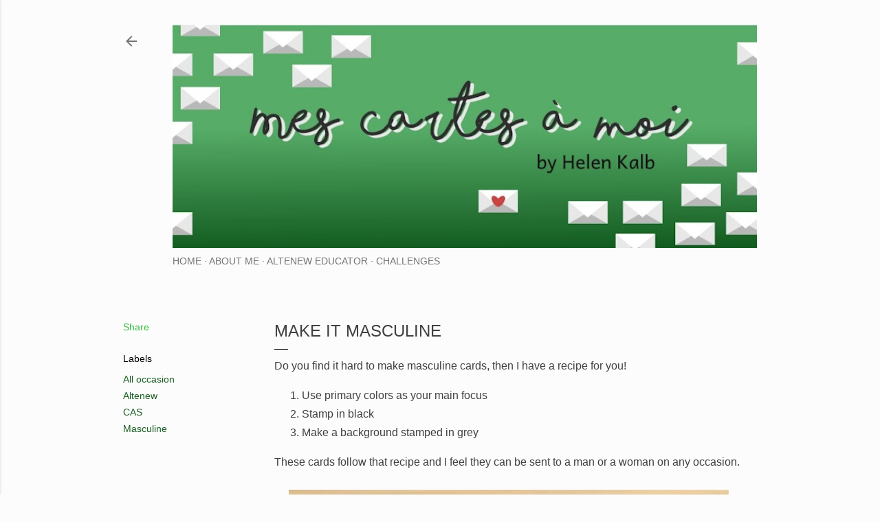

--- FILE ---
content_type: text/html; charset=UTF-8
request_url: https://www.helenkalb.com/2022/08/make-it-masculine.html
body_size: 38754
content:
<!DOCTYPE html>
<html dir='ltr' lang='en'>
<head>
<meta content='width=device-width, initial-scale=1' name='viewport'/>
<title>Make it Masculine</title>
<meta content='text/html; charset=UTF-8' http-equiv='Content-Type'/>
<!-- Chrome, Firefox OS and Opera -->
<meta content='#fcfcfc' name='theme-color'/>
<!-- Windows Phone -->
<meta content='#fcfcfc' name='msapplication-navbutton-color'/>
<meta content='blogger' name='generator'/>
<link href='https://www.helenkalb.com/favicon.ico' rel='icon' type='image/x-icon'/>
<link href='https://www.helenkalb.com/2022/08/make-it-masculine.html' rel='canonical'/>
<link rel="alternate" type="application/atom+xml" title="Mes cartes à moi - Atom" href="https://www.helenkalb.com/feeds/posts/default" />
<link rel="alternate" type="application/rss+xml" title="Mes cartes à moi - RSS" href="https://www.helenkalb.com/feeds/posts/default?alt=rss" />
<link rel="service.post" type="application/atom+xml" title="Mes cartes à moi - Atom" href="https://www.blogger.com/feeds/6032148850518008077/posts/default" />

<link rel="alternate" type="application/atom+xml" title="Mes cartes à moi - Atom" href="https://www.helenkalb.com/feeds/1813843663080416907/comments/default" />
<!--Can't find substitution for tag [blog.ieCssRetrofitLinks]-->
<link href='https://blogger.googleusercontent.com/img/b/R29vZ2xl/AVvXsEifLgeNhVV03ILkVsCPvZ4RKPZU_68GuMvgR2cVnYl9yGyqEGpFDoPQuwDScMxboXupDM3AimqxbGpihJ2pnAb34XxY2q9ye8_qXWCegAOQl2KNjyB0C3MfNwO1-UxGORYiNuffDBxB1-ZHrid213-9bnIuv_KuILv3v00wa9xHYDJWMy60pdbH0dX5/w640-h400/Sweet%20Gingko%209.jpg' rel='image_src'/>
<meta content='https://www.helenkalb.com/2022/08/make-it-masculine.html' property='og:url'/>
<meta content='Make it Masculine' property='og:title'/>
<meta content='Paper, papier, papper - I just love paper in any language! I share card designs and other paper craft projects on a weekly basis.' property='og:description'/>
<meta content='https://blogger.googleusercontent.com/img/b/R29vZ2xl/AVvXsEifLgeNhVV03ILkVsCPvZ4RKPZU_68GuMvgR2cVnYl9yGyqEGpFDoPQuwDScMxboXupDM3AimqxbGpihJ2pnAb34XxY2q9ye8_qXWCegAOQl2KNjyB0C3MfNwO1-UxGORYiNuffDBxB1-ZHrid213-9bnIuv_KuILv3v00wa9xHYDJWMy60pdbH0dX5/w1200-h630-p-k-no-nu/Sweet%20Gingko%209.jpg' property='og:image'/>
<style type='text/css'>@font-face{font-family:'Lora';font-style:normal;font-weight:400;font-display:swap;src:url(//fonts.gstatic.com/s/lora/v37/0QI6MX1D_JOuGQbT0gvTJPa787weuxJMkq18ndeYxZ2JTg.woff2)format('woff2');unicode-range:U+0460-052F,U+1C80-1C8A,U+20B4,U+2DE0-2DFF,U+A640-A69F,U+FE2E-FE2F;}@font-face{font-family:'Lora';font-style:normal;font-weight:400;font-display:swap;src:url(//fonts.gstatic.com/s/lora/v37/0QI6MX1D_JOuGQbT0gvTJPa787weuxJFkq18ndeYxZ2JTg.woff2)format('woff2');unicode-range:U+0301,U+0400-045F,U+0490-0491,U+04B0-04B1,U+2116;}@font-face{font-family:'Lora';font-style:normal;font-weight:400;font-display:swap;src:url(//fonts.gstatic.com/s/lora/v37/0QI6MX1D_JOuGQbT0gvTJPa787weuxI9kq18ndeYxZ2JTg.woff2)format('woff2');unicode-range:U+0302-0303,U+0305,U+0307-0308,U+0310,U+0312,U+0315,U+031A,U+0326-0327,U+032C,U+032F-0330,U+0332-0333,U+0338,U+033A,U+0346,U+034D,U+0391-03A1,U+03A3-03A9,U+03B1-03C9,U+03D1,U+03D5-03D6,U+03F0-03F1,U+03F4-03F5,U+2016-2017,U+2034-2038,U+203C,U+2040,U+2043,U+2047,U+2050,U+2057,U+205F,U+2070-2071,U+2074-208E,U+2090-209C,U+20D0-20DC,U+20E1,U+20E5-20EF,U+2100-2112,U+2114-2115,U+2117-2121,U+2123-214F,U+2190,U+2192,U+2194-21AE,U+21B0-21E5,U+21F1-21F2,U+21F4-2211,U+2213-2214,U+2216-22FF,U+2308-230B,U+2310,U+2319,U+231C-2321,U+2336-237A,U+237C,U+2395,U+239B-23B7,U+23D0,U+23DC-23E1,U+2474-2475,U+25AF,U+25B3,U+25B7,U+25BD,U+25C1,U+25CA,U+25CC,U+25FB,U+266D-266F,U+27C0-27FF,U+2900-2AFF,U+2B0E-2B11,U+2B30-2B4C,U+2BFE,U+3030,U+FF5B,U+FF5D,U+1D400-1D7FF,U+1EE00-1EEFF;}@font-face{font-family:'Lora';font-style:normal;font-weight:400;font-display:swap;src:url(//fonts.gstatic.com/s/lora/v37/0QI6MX1D_JOuGQbT0gvTJPa787weuxIvkq18ndeYxZ2JTg.woff2)format('woff2');unicode-range:U+0001-000C,U+000E-001F,U+007F-009F,U+20DD-20E0,U+20E2-20E4,U+2150-218F,U+2190,U+2192,U+2194-2199,U+21AF,U+21E6-21F0,U+21F3,U+2218-2219,U+2299,U+22C4-22C6,U+2300-243F,U+2440-244A,U+2460-24FF,U+25A0-27BF,U+2800-28FF,U+2921-2922,U+2981,U+29BF,U+29EB,U+2B00-2BFF,U+4DC0-4DFF,U+FFF9-FFFB,U+10140-1018E,U+10190-1019C,U+101A0,U+101D0-101FD,U+102E0-102FB,U+10E60-10E7E,U+1D2C0-1D2D3,U+1D2E0-1D37F,U+1F000-1F0FF,U+1F100-1F1AD,U+1F1E6-1F1FF,U+1F30D-1F30F,U+1F315,U+1F31C,U+1F31E,U+1F320-1F32C,U+1F336,U+1F378,U+1F37D,U+1F382,U+1F393-1F39F,U+1F3A7-1F3A8,U+1F3AC-1F3AF,U+1F3C2,U+1F3C4-1F3C6,U+1F3CA-1F3CE,U+1F3D4-1F3E0,U+1F3ED,U+1F3F1-1F3F3,U+1F3F5-1F3F7,U+1F408,U+1F415,U+1F41F,U+1F426,U+1F43F,U+1F441-1F442,U+1F444,U+1F446-1F449,U+1F44C-1F44E,U+1F453,U+1F46A,U+1F47D,U+1F4A3,U+1F4B0,U+1F4B3,U+1F4B9,U+1F4BB,U+1F4BF,U+1F4C8-1F4CB,U+1F4D6,U+1F4DA,U+1F4DF,U+1F4E3-1F4E6,U+1F4EA-1F4ED,U+1F4F7,U+1F4F9-1F4FB,U+1F4FD-1F4FE,U+1F503,U+1F507-1F50B,U+1F50D,U+1F512-1F513,U+1F53E-1F54A,U+1F54F-1F5FA,U+1F610,U+1F650-1F67F,U+1F687,U+1F68D,U+1F691,U+1F694,U+1F698,U+1F6AD,U+1F6B2,U+1F6B9-1F6BA,U+1F6BC,U+1F6C6-1F6CF,U+1F6D3-1F6D7,U+1F6E0-1F6EA,U+1F6F0-1F6F3,U+1F6F7-1F6FC,U+1F700-1F7FF,U+1F800-1F80B,U+1F810-1F847,U+1F850-1F859,U+1F860-1F887,U+1F890-1F8AD,U+1F8B0-1F8BB,U+1F8C0-1F8C1,U+1F900-1F90B,U+1F93B,U+1F946,U+1F984,U+1F996,U+1F9E9,U+1FA00-1FA6F,U+1FA70-1FA7C,U+1FA80-1FA89,U+1FA8F-1FAC6,U+1FACE-1FADC,U+1FADF-1FAE9,U+1FAF0-1FAF8,U+1FB00-1FBFF;}@font-face{font-family:'Lora';font-style:normal;font-weight:400;font-display:swap;src:url(//fonts.gstatic.com/s/lora/v37/0QI6MX1D_JOuGQbT0gvTJPa787weuxJOkq18ndeYxZ2JTg.woff2)format('woff2');unicode-range:U+0102-0103,U+0110-0111,U+0128-0129,U+0168-0169,U+01A0-01A1,U+01AF-01B0,U+0300-0301,U+0303-0304,U+0308-0309,U+0323,U+0329,U+1EA0-1EF9,U+20AB;}@font-face{font-family:'Lora';font-style:normal;font-weight:400;font-display:swap;src:url(//fonts.gstatic.com/s/lora/v37/0QI6MX1D_JOuGQbT0gvTJPa787weuxJPkq18ndeYxZ2JTg.woff2)format('woff2');unicode-range:U+0100-02BA,U+02BD-02C5,U+02C7-02CC,U+02CE-02D7,U+02DD-02FF,U+0304,U+0308,U+0329,U+1D00-1DBF,U+1E00-1E9F,U+1EF2-1EFF,U+2020,U+20A0-20AB,U+20AD-20C0,U+2113,U+2C60-2C7F,U+A720-A7FF;}@font-face{font-family:'Lora';font-style:normal;font-weight:400;font-display:swap;src:url(//fonts.gstatic.com/s/lora/v37/0QI6MX1D_JOuGQbT0gvTJPa787weuxJBkq18ndeYxZ0.woff2)format('woff2');unicode-range:U+0000-00FF,U+0131,U+0152-0153,U+02BB-02BC,U+02C6,U+02DA,U+02DC,U+0304,U+0308,U+0329,U+2000-206F,U+20AC,U+2122,U+2191,U+2193,U+2212,U+2215,U+FEFF,U+FFFD;}@font-face{font-family:'Montserrat';font-style:normal;font-weight:400;font-display:swap;src:url(//fonts.gstatic.com/s/montserrat/v31/JTUHjIg1_i6t8kCHKm4532VJOt5-QNFgpCtr6Hw0aXp-p7K4KLjztg.woff2)format('woff2');unicode-range:U+0460-052F,U+1C80-1C8A,U+20B4,U+2DE0-2DFF,U+A640-A69F,U+FE2E-FE2F;}@font-face{font-family:'Montserrat';font-style:normal;font-weight:400;font-display:swap;src:url(//fonts.gstatic.com/s/montserrat/v31/JTUHjIg1_i6t8kCHKm4532VJOt5-QNFgpCtr6Hw9aXp-p7K4KLjztg.woff2)format('woff2');unicode-range:U+0301,U+0400-045F,U+0490-0491,U+04B0-04B1,U+2116;}@font-face{font-family:'Montserrat';font-style:normal;font-weight:400;font-display:swap;src:url(//fonts.gstatic.com/s/montserrat/v31/JTUHjIg1_i6t8kCHKm4532VJOt5-QNFgpCtr6Hw2aXp-p7K4KLjztg.woff2)format('woff2');unicode-range:U+0102-0103,U+0110-0111,U+0128-0129,U+0168-0169,U+01A0-01A1,U+01AF-01B0,U+0300-0301,U+0303-0304,U+0308-0309,U+0323,U+0329,U+1EA0-1EF9,U+20AB;}@font-face{font-family:'Montserrat';font-style:normal;font-weight:400;font-display:swap;src:url(//fonts.gstatic.com/s/montserrat/v31/JTUHjIg1_i6t8kCHKm4532VJOt5-QNFgpCtr6Hw3aXp-p7K4KLjztg.woff2)format('woff2');unicode-range:U+0100-02BA,U+02BD-02C5,U+02C7-02CC,U+02CE-02D7,U+02DD-02FF,U+0304,U+0308,U+0329,U+1D00-1DBF,U+1E00-1E9F,U+1EF2-1EFF,U+2020,U+20A0-20AB,U+20AD-20C0,U+2113,U+2C60-2C7F,U+A720-A7FF;}@font-face{font-family:'Montserrat';font-style:normal;font-weight:400;font-display:swap;src:url(//fonts.gstatic.com/s/montserrat/v31/JTUHjIg1_i6t8kCHKm4532VJOt5-QNFgpCtr6Hw5aXp-p7K4KLg.woff2)format('woff2');unicode-range:U+0000-00FF,U+0131,U+0152-0153,U+02BB-02BC,U+02C6,U+02DA,U+02DC,U+0304,U+0308,U+0329,U+2000-206F,U+20AC,U+2122,U+2191,U+2193,U+2212,U+2215,U+FEFF,U+FFFD;}</style>
<style id='page-skin-1' type='text/css'><!--
/*! normalize.css v3.0.1 | MIT License | git.io/normalize */html{font-family:sans-serif;-ms-text-size-adjust:100%;-webkit-text-size-adjust:100%}body{margin:0}article,aside,details,figcaption,figure,footer,header,hgroup,main,nav,section,summary{display:block}audio,canvas,progress,video{display:inline-block;vertical-align:baseline}audio:not([controls]){display:none;height:0}[hidden],template{display:none}a{background:transparent}a:active,a:hover{outline:0}abbr[title]{border-bottom:1px dotted}b,strong{font-weight:bold}dfn{font-style:italic}h1{font-size:2em;margin:.67em 0}mark{background:#ff0;color:#000}small{font-size:80%}sub,sup{font-size:75%;line-height:0;position:relative;vertical-align:baseline}sup{top:-0.5em}sub{bottom:-0.25em}img{border:0}svg:not(:root){overflow:hidden}figure{margin:1em 40px}hr{-moz-box-sizing:content-box;box-sizing:content-box;height:0}pre{overflow:auto}code,kbd,pre,samp{font-family:monospace,monospace;font-size:1em}button,input,optgroup,select,textarea{color:inherit;font:inherit;margin:0}button{overflow:visible}button,select{text-transform:none}button,html input[type="button"],input[type="reset"],input[type="submit"]{-webkit-appearance:button;cursor:pointer}button[disabled],html input[disabled]{cursor:default}button::-moz-focus-inner,input::-moz-focus-inner{border:0;padding:0}input{line-height:normal}input[type="checkbox"],input[type="radio"]{box-sizing:border-box;padding:0}input[type="number"]::-webkit-inner-spin-button,input[type="number"]::-webkit-outer-spin-button{height:auto}input[type="search"]{-webkit-appearance:textfield;-moz-box-sizing:content-box;-webkit-box-sizing:content-box;box-sizing:content-box}input[type="search"]::-webkit-search-cancel-button,input[type="search"]::-webkit-search-decoration{-webkit-appearance:none}fieldset{border:1px solid #c0c0c0;margin:0 2px;padding:.35em .625em .75em}legend{border:0;padding:0}textarea{overflow:auto}optgroup{font-weight:bold}table{border-collapse:collapse;border-spacing:0}td,th{padding:0}
/*!************************************************
* Blogger Template Style
* Name: Soho
**************************************************/
body{
overflow-wrap:break-word;
word-break:break-word;
word-wrap:break-word
}
.hidden{
display:none
}
.invisible{
visibility:hidden
}
.container::after,.float-container::after{
clear:both;
content:"";
display:table
}
.clearboth{
clear:both
}
#comments .comment .comment-actions,.subscribe-popup .FollowByEmail .follow-by-email-submit{
background:0 0;
border:0;
box-shadow:none;
color:#1b5f23;
cursor:pointer;
font-size:14px;
font-weight:700;
outline:0;
text-decoration:none;
text-transform:uppercase;
width:auto
}
.dim-overlay{
background-color:rgba(0,0,0,.54);
height:100vh;
left:0;
position:fixed;
top:0;
width:100%
}
#sharing-dim-overlay{
background-color:transparent
}
input::-ms-clear{
display:none
}
.blogger-logo,.svg-icon-24.blogger-logo{
fill:#ff9800;
opacity:1
}
.loading-spinner-large{
-webkit-animation:mspin-rotate 1.568s infinite linear;
animation:mspin-rotate 1.568s infinite linear;
height:48px;
overflow:hidden;
position:absolute;
width:48px;
z-index:200
}
.loading-spinner-large>div{
-webkit-animation:mspin-revrot 5332ms infinite steps(4);
animation:mspin-revrot 5332ms infinite steps(4)
}
.loading-spinner-large>div>div{
-webkit-animation:mspin-singlecolor-large-film 1333ms infinite steps(81);
animation:mspin-singlecolor-large-film 1333ms infinite steps(81);
background-size:100%;
height:48px;
width:3888px
}
.mspin-black-large>div>div,.mspin-grey_54-large>div>div{
background-image:url(https://www.blogblog.com/indie/mspin_black_large.svg)
}
.mspin-white-large>div>div{
background-image:url(https://www.blogblog.com/indie/mspin_white_large.svg)
}
.mspin-grey_54-large{
opacity:.54
}
@-webkit-keyframes mspin-singlecolor-large-film{
from{
-webkit-transform:translateX(0);
transform:translateX(0)
}
to{
-webkit-transform:translateX(-3888px);
transform:translateX(-3888px)
}
}
@keyframes mspin-singlecolor-large-film{
from{
-webkit-transform:translateX(0);
transform:translateX(0)
}
to{
-webkit-transform:translateX(-3888px);
transform:translateX(-3888px)
}
}
@-webkit-keyframes mspin-rotate{
from{
-webkit-transform:rotate(0);
transform:rotate(0)
}
to{
-webkit-transform:rotate(360deg);
transform:rotate(360deg)
}
}
@keyframes mspin-rotate{
from{
-webkit-transform:rotate(0);
transform:rotate(0)
}
to{
-webkit-transform:rotate(360deg);
transform:rotate(360deg)
}
}
@-webkit-keyframes mspin-revrot{
from{
-webkit-transform:rotate(0);
transform:rotate(0)
}
to{
-webkit-transform:rotate(-360deg);
transform:rotate(-360deg)
}
}
@keyframes mspin-revrot{
from{
-webkit-transform:rotate(0);
transform:rotate(0)
}
to{
-webkit-transform:rotate(-360deg);
transform:rotate(-360deg)
}
}
.skip-navigation{
background-color:#fff;
box-sizing:border-box;
color:#000;
display:block;
height:0;
left:0;
line-height:50px;
overflow:hidden;
padding-top:0;
position:fixed;
text-align:center;
top:0;
-webkit-transition:box-shadow .3s,height .3s,padding-top .3s;
transition:box-shadow .3s,height .3s,padding-top .3s;
width:100%;
z-index:900
}
.skip-navigation:focus{
box-shadow:0 4px 5px 0 rgba(0,0,0,.14),0 1px 10px 0 rgba(0,0,0,.12),0 2px 4px -1px rgba(0,0,0,.2);
height:50px
}
#main{
outline:0
}
.main-heading{
position:absolute;
clip:rect(1px,1px,1px,1px);
padding:0;
border:0;
height:1px;
width:1px;
overflow:hidden
}
.Attribution{
margin-top:1em;
text-align:center
}
.Attribution .blogger img,.Attribution .blogger svg{
vertical-align:bottom
}
.Attribution .blogger img{
margin-right:.5em
}
.Attribution div{
line-height:24px;
margin-top:.5em
}
.Attribution .copyright,.Attribution .image-attribution{
font-size:.7em;
margin-top:1.5em
}
.BLOG_mobile_video_class{
display:none
}
.bg-photo{
background-attachment:scroll!important
}
body .CSS_LIGHTBOX{
z-index:900
}
.extendable .show-less,.extendable .show-more{
border-color:#1b5f23;
color:#1b5f23;
margin-top:8px
}
.extendable .show-less.hidden,.extendable .show-more.hidden{
display:none
}
.inline-ad{
display:none;
max-width:100%;
overflow:hidden
}
.adsbygoogle{
display:block
}
#cookieChoiceInfo{
bottom:0;
top:auto
}
iframe.b-hbp-video{
border:0
}
.post-body img{
max-width:100%
}
.post-body iframe{
max-width:100%
}
.post-body a[imageanchor="1"]{
display:inline-block
}
.byline{
margin-right:1em
}
.byline:last-child{
margin-right:0
}
.link-copied-dialog{
max-width:520px;
outline:0
}
.link-copied-dialog .modal-dialog-buttons{
margin-top:8px
}
.link-copied-dialog .goog-buttonset-default{
background:0 0;
border:0
}
.link-copied-dialog .goog-buttonset-default:focus{
outline:0
}
.paging-control-container{
margin-bottom:16px
}
.paging-control-container .paging-control{
display:inline-block
}
.paging-control-container .comment-range-text::after,.paging-control-container .paging-control{
color:#1b5f23
}
.paging-control-container .comment-range-text,.paging-control-container .paging-control{
margin-right:8px
}
.paging-control-container .comment-range-text::after,.paging-control-container .paging-control::after{
content:"\b7";
cursor:default;
padding-left:8px;
pointer-events:none
}
.paging-control-container .comment-range-text:last-child::after,.paging-control-container .paging-control:last-child::after{
content:none
}
.byline.reactions iframe{
height:20px
}
.b-notification{
color:#000;
background-color:#fff;
border-bottom:solid 1px #000;
box-sizing:border-box;
padding:16px 32px;
text-align:center
}
.b-notification.visible{
-webkit-transition:margin-top .3s cubic-bezier(.4,0,.2,1);
transition:margin-top .3s cubic-bezier(.4,0,.2,1)
}
.b-notification.invisible{
position:absolute
}
.b-notification-close{
position:absolute;
right:8px;
top:8px
}
.no-posts-message{
line-height:40px;
text-align:center
}
@media screen and (max-width:1162px){
body.item-view .post-body a[imageanchor="1"][style*="float: left;"],body.item-view .post-body a[imageanchor="1"][style*="float: right;"]{
float:none!important;
clear:none!important
}
body.item-view .post-body a[imageanchor="1"] img{
display:block;
height:auto;
margin:0 auto
}
body.item-view .post-body>.separator:first-child>a[imageanchor="1"]:first-child{
margin-top:20px
}
.post-body a[imageanchor]{
display:block
}
body.item-view .post-body a[imageanchor="1"]{
margin-left:0!important;
margin-right:0!important
}
body.item-view .post-body a[imageanchor="1"]+a[imageanchor="1"]{
margin-top:16px
}
}
.item-control{
display:none
}
#comments{
border-top:1px dashed rgba(0,0,0,.54);
margin-top:20px;
padding:20px
}
#comments .comment-thread ol{
margin:0;
padding-left:0;
padding-left:0
}
#comments .comment .comment-replybox-single,#comments .comment-thread .comment-replies{
margin-left:60px
}
#comments .comment-thread .thread-count{
display:none
}
#comments .comment{
list-style-type:none;
padding:0 0 30px;
position:relative
}
#comments .comment .comment{
padding-bottom:8px
}
.comment .avatar-image-container{
position:absolute
}
.comment .avatar-image-container img{
border-radius:50%
}
.avatar-image-container svg,.comment .avatar-image-container .avatar-icon{
border-radius:50%;
border:solid 1px #000000;
box-sizing:border-box;
fill:#000000;
height:35px;
margin:0;
padding:7px;
width:35px
}
.comment .comment-block{
margin-top:10px;
margin-left:60px;
padding-bottom:0
}
#comments .comment-author-header-wrapper{
margin-left:40px
}
#comments .comment .thread-expanded .comment-block{
padding-bottom:20px
}
#comments .comment .comment-header .user,#comments .comment .comment-header .user a{
color:#000000;
font-style:normal;
font-weight:700
}
#comments .comment .comment-actions{
bottom:0;
margin-bottom:15px;
position:absolute
}
#comments .comment .comment-actions>*{
margin-right:8px
}
#comments .comment .comment-header .datetime{
bottom:0;
color:rgba(0, 0, 0, 0.54);
display:inline-block;
font-size:13px;
font-style:italic;
margin-left:8px
}
#comments .comment .comment-footer .comment-timestamp a,#comments .comment .comment-header .datetime a{
color:rgba(0, 0, 0, 0.54)
}
#comments .comment .comment-content,.comment .comment-body{
margin-top:12px;
word-break:break-word
}
.comment-body{
margin-bottom:12px
}
#comments.embed[data-num-comments="0"]{
border:0;
margin-top:0;
padding-top:0
}
#comments.embed[data-num-comments="0"] #comment-post-message,#comments.embed[data-num-comments="0"] div.comment-form>p,#comments.embed[data-num-comments="0"] p.comment-footer{
display:none
}
#comment-editor-src{
display:none
}
.comments .comments-content .loadmore.loaded{
max-height:0;
opacity:0;
overflow:hidden
}
.extendable .remaining-items{
height:0;
overflow:hidden;
-webkit-transition:height .3s cubic-bezier(.4,0,.2,1);
transition:height .3s cubic-bezier(.4,0,.2,1)
}
.extendable .remaining-items.expanded{
height:auto
}
.svg-icon-24,.svg-icon-24-button{
cursor:pointer;
height:24px;
width:24px;
min-width:24px
}
.touch-icon{
margin:-12px;
padding:12px
}
.touch-icon:active,.touch-icon:focus{
background-color:rgba(153,153,153,.4);
border-radius:50%
}
svg:not(:root).touch-icon{
overflow:visible
}
html[dir=rtl] .rtl-reversible-icon{
-webkit-transform:scaleX(-1);
-ms-transform:scaleX(-1);
transform:scaleX(-1)
}
.svg-icon-24-button,.touch-icon-button{
background:0 0;
border:0;
margin:0;
outline:0;
padding:0
}
.touch-icon-button .touch-icon:active,.touch-icon-button .touch-icon:focus{
background-color:transparent
}
.touch-icon-button:active .touch-icon,.touch-icon-button:focus .touch-icon{
background-color:rgba(153,153,153,.4);
border-radius:50%
}
.Profile .default-avatar-wrapper .avatar-icon{
border-radius:50%;
border:solid 1px #000000;
box-sizing:border-box;
fill:#000000;
margin:0
}
.Profile .individual .default-avatar-wrapper .avatar-icon{
padding:25px
}
.Profile .individual .avatar-icon,.Profile .individual .profile-img{
height:120px;
width:120px
}
.Profile .team .default-avatar-wrapper .avatar-icon{
padding:8px
}
.Profile .team .avatar-icon,.Profile .team .default-avatar-wrapper,.Profile .team .profile-img{
height:40px;
width:40px
}
.snippet-container{
margin:0;
position:relative;
overflow:hidden
}
.snippet-fade{
bottom:0;
box-sizing:border-box;
position:absolute;
width:96px
}
.snippet-fade{
right:0
}
.snippet-fade:after{
content:"\2026"
}
.snippet-fade:after{
float:right
}
.centered-top-container.sticky{
left:0;
position:fixed;
right:0;
top:0;
width:auto;
z-index:50;
-webkit-transition-property:opacity,-webkit-transform;
transition-property:opacity,-webkit-transform;
transition-property:transform,opacity;
transition-property:transform,opacity,-webkit-transform;
-webkit-transition-duration:.2s;
transition-duration:.2s;
-webkit-transition-timing-function:cubic-bezier(.4,0,.2,1);
transition-timing-function:cubic-bezier(.4,0,.2,1)
}
.centered-top-placeholder{
display:none
}
.collapsed-header .centered-top-placeholder{
display:block
}
.centered-top-container .Header .replaced h1,.centered-top-placeholder .Header .replaced h1{
display:none
}
.centered-top-container.sticky .Header .replaced h1{
display:block
}
.centered-top-container.sticky .Header .header-widget{
background:0 0
}
.centered-top-container.sticky .Header .header-image-wrapper{
display:none
}
.centered-top-container img,.centered-top-placeholder img{
max-width:100%
}
.collapsible{
-webkit-transition:height .3s cubic-bezier(.4,0,.2,1);
transition:height .3s cubic-bezier(.4,0,.2,1)
}
.collapsible,.collapsible>summary{
display:block;
overflow:hidden
}
.collapsible>:not(summary){
display:none
}
.collapsible[open]>:not(summary){
display:block
}
.collapsible:focus,.collapsible>summary:focus{
outline:0
}
.collapsible>summary{
cursor:pointer;
display:block;
padding:0
}
.collapsible:focus>summary,.collapsible>summary:focus{
background-color:transparent
}
.collapsible>summary::-webkit-details-marker{
display:none
}
.collapsible-title{
-webkit-box-align:center;
-webkit-align-items:center;
-ms-flex-align:center;
align-items:center;
display:-webkit-box;
display:-webkit-flex;
display:-ms-flexbox;
display:flex
}
.collapsible-title .title{
-webkit-box-flex:1;
-webkit-flex:1 1 auto;
-ms-flex:1 1 auto;
flex:1 1 auto;
-webkit-box-ordinal-group:1;
-webkit-order:0;
-ms-flex-order:0;
order:0;
overflow:hidden;
text-overflow:ellipsis;
white-space:nowrap
}
.collapsible-title .chevron-down,.collapsible[open] .collapsible-title .chevron-up{
display:block
}
.collapsible-title .chevron-up,.collapsible[open] .collapsible-title .chevron-down{
display:none
}
.flat-button{
cursor:pointer;
display:inline-block;
font-weight:700;
text-transform:uppercase;
border-radius:2px;
padding:8px;
margin:-8px
}
.flat-icon-button{
background:0 0;
border:0;
margin:0;
outline:0;
padding:0;
margin:-12px;
padding:12px;
cursor:pointer;
box-sizing:content-box;
display:inline-block;
line-height:0
}
.flat-icon-button,.flat-icon-button .splash-wrapper{
border-radius:50%
}
.flat-icon-button .splash.animate{
-webkit-animation-duration:.3s;
animation-duration:.3s
}
.overflowable-container{
max-height:28px;
overflow:hidden;
position:relative
}
.overflow-button{
cursor:pointer
}
#overflowable-dim-overlay{
background:0 0
}
.overflow-popup{
box-shadow:0 2px 2px 0 rgba(0,0,0,.14),0 3px 1px -2px rgba(0,0,0,.2),0 1px 5px 0 rgba(0,0,0,.12);
background-color:#fcfcfc;
left:0;
max-width:calc(100% - 32px);
position:absolute;
top:0;
visibility:hidden;
z-index:101
}
.overflow-popup ul{
list-style:none
}
.overflow-popup .tabs li,.overflow-popup li{
display:block;
height:auto
}
.overflow-popup .tabs li{
padding-left:0;
padding-right:0
}
.overflow-button.hidden,.overflow-popup .tabs li.hidden,.overflow-popup li.hidden{
display:none
}
.search{
display:-webkit-box;
display:-webkit-flex;
display:-ms-flexbox;
display:flex;
line-height:24px;
width:24px
}
.search.focused{
width:100%
}
.search.focused .section{
width:100%
}
.search form{
z-index:101
}
.search h3{
display:none
}
.search form{
display:-webkit-box;
display:-webkit-flex;
display:-ms-flexbox;
display:flex;
-webkit-box-flex:1;
-webkit-flex:1 0 0;
-ms-flex:1 0 0px;
flex:1 0 0;
border-bottom:solid 1px transparent;
padding-bottom:8px
}
.search form>*{
display:none
}
.search.focused form>*{
display:block
}
.search .search-input label{
display:none
}
.centered-top-placeholder.cloned .search form{
z-index:30
}
.search.focused form{
border-color:rgba(0, 0, 0, 0.54);
position:relative;
width:auto
}
.collapsed-header .centered-top-container .search.focused form{
border-bottom-color:transparent
}
.search-expand{
-webkit-box-flex:0;
-webkit-flex:0 0 auto;
-ms-flex:0 0 auto;
flex:0 0 auto
}
.search-expand-text{
display:none
}
.search-close{
display:inline;
vertical-align:middle
}
.search-input{
-webkit-box-flex:1;
-webkit-flex:1 0 1px;
-ms-flex:1 0 1px;
flex:1 0 1px
}
.search-input input{
background:0 0;
border:0;
box-sizing:border-box;
color:rgba(0, 0, 0, 0.54);
display:inline-block;
outline:0;
width:calc(100% - 48px)
}
.search-input input.no-cursor{
color:transparent;
text-shadow:0 0 0 rgba(0, 0, 0, 0.54)
}
.collapsed-header .centered-top-container .search-action,.collapsed-header .centered-top-container .search-input input{
color:rgba(0, 0, 0, 0.54)
}
.collapsed-header .centered-top-container .search-input input.no-cursor{
color:transparent;
text-shadow:0 0 0 rgba(0, 0, 0, 0.54)
}
.collapsed-header .centered-top-container .search-input input.no-cursor:focus,.search-input input.no-cursor:focus{
outline:0
}
.search-focused>*{
visibility:hidden
}
.search-focused .search,.search-focused .search-icon{
visibility:visible
}
.search.focused .search-action{
display:block
}
.search.focused .search-action:disabled{
opacity:.3
}
.widget.Sharing .sharing-button{
display:none
}
.widget.Sharing .sharing-buttons li{
padding:0
}
.widget.Sharing .sharing-buttons li span{
display:none
}
.post-share-buttons{
position:relative
}
.centered-bottom .share-buttons .svg-icon-24,.share-buttons .svg-icon-24{
fill:#000000
}
.sharing-open.touch-icon-button:active .touch-icon,.sharing-open.touch-icon-button:focus .touch-icon{
background-color:transparent
}
.share-buttons{
background-color:#fcfcfc;
border-radius:2px;
box-shadow:0 2px 2px 0 rgba(0,0,0,.14),0 3px 1px -2px rgba(0,0,0,.2),0 1px 5px 0 rgba(0,0,0,.12);
color:#000000;
list-style:none;
margin:0;
padding:8px 0;
position:absolute;
top:-11px;
min-width:200px;
z-index:101
}
.share-buttons.hidden{
display:none
}
.sharing-button{
background:0 0;
border:0;
margin:0;
outline:0;
padding:0;
cursor:pointer
}
.share-buttons li{
margin:0;
height:48px
}
.share-buttons li:last-child{
margin-bottom:0
}
.share-buttons li .sharing-platform-button{
box-sizing:border-box;
cursor:pointer;
display:block;
height:100%;
margin-bottom:0;
padding:0 16px;
position:relative;
width:100%
}
.share-buttons li .sharing-platform-button:focus,.share-buttons li .sharing-platform-button:hover{
background-color:rgba(128,128,128,.1);
outline:0
}
.share-buttons li svg[class*=" sharing-"],.share-buttons li svg[class^=sharing-]{
position:absolute;
top:10px
}
.share-buttons li span.sharing-platform-button{
position:relative;
top:0
}
.share-buttons li .platform-sharing-text{
display:block;
font-size:16px;
line-height:48px;
white-space:nowrap
}
.share-buttons li .platform-sharing-text{
margin-left:56px
}
.sidebar-container{
background-color:#f7f7f7;
max-width:284px;
overflow-y:auto;
-webkit-transition-property:-webkit-transform;
transition-property:-webkit-transform;
transition-property:transform;
transition-property:transform,-webkit-transform;
-webkit-transition-duration:.3s;
transition-duration:.3s;
-webkit-transition-timing-function:cubic-bezier(0,0,.2,1);
transition-timing-function:cubic-bezier(0,0,.2,1);
width:284px;
z-index:101;
-webkit-overflow-scrolling:touch
}
.sidebar-container .navigation{
line-height:0;
padding:16px
}
.sidebar-container .sidebar-back{
cursor:pointer
}
.sidebar-container .widget{
background:0 0;
margin:0 16px;
padding:16px 0
}
.sidebar-container .widget .title{
color:#414040;
margin:0
}
.sidebar-container .widget ul{
list-style:none;
margin:0;
padding:0
}
.sidebar-container .widget ul ul{
margin-left:1em
}
.sidebar-container .widget li{
font-size:16px;
line-height:normal
}
.sidebar-container .widget+.widget{
border-top:1px dashed #414040
}
.BlogArchive li{
margin:16px 0
}
.BlogArchive li:last-child{
margin-bottom:0
}
.Label li a{
display:inline-block
}
.BlogArchive .post-count,.Label .label-count{
float:right;
margin-left:.25em
}
.BlogArchive .post-count::before,.Label .label-count::before{
content:"("
}
.BlogArchive .post-count::after,.Label .label-count::after{
content:")"
}
.widget.Translate .skiptranslate>div{
display:block!important
}
.widget.Profile .profile-link{
display:-webkit-box;
display:-webkit-flex;
display:-ms-flexbox;
display:flex
}
.widget.Profile .team-member .default-avatar-wrapper,.widget.Profile .team-member .profile-img{
-webkit-box-flex:0;
-webkit-flex:0 0 auto;
-ms-flex:0 0 auto;
flex:0 0 auto;
margin-right:1em
}
.widget.Profile .individual .profile-link{
-webkit-box-orient:vertical;
-webkit-box-direction:normal;
-webkit-flex-direction:column;
-ms-flex-direction:column;
flex-direction:column
}
.widget.Profile .team .profile-link .profile-name{
-webkit-align-self:center;
-ms-flex-item-align:center;
align-self:center;
display:block;
-webkit-box-flex:1;
-webkit-flex:1 1 auto;
-ms-flex:1 1 auto;
flex:1 1 auto
}
.dim-overlay{
background-color:rgba(0,0,0,.54);
z-index:100
}
body.sidebar-visible{
overflow-y:hidden
}
@media screen and (max-width:1439px){
.sidebar-container{
bottom:0;
position:fixed;
top:0;
left:0;
right:auto
}
.sidebar-container.sidebar-invisible{
-webkit-transition-timing-function:cubic-bezier(.4,0,.6,1);
transition-timing-function:cubic-bezier(.4,0,.6,1)
}
html[dir=ltr] .sidebar-container.sidebar-invisible{
-webkit-transform:translateX(-284px);
-ms-transform:translateX(-284px);
transform:translateX(-284px)
}
html[dir=rtl] .sidebar-container.sidebar-invisible{
-webkit-transform:translateX(284px);
-ms-transform:translateX(284px);
transform:translateX(284px)
}
}
@media screen and (min-width:1440px){
.sidebar-container{
position:absolute;
top:0;
left:0;
right:auto
}
.sidebar-container .navigation{
display:none
}
}
.dialog{
box-shadow:0 2px 2px 0 rgba(0,0,0,.14),0 3px 1px -2px rgba(0,0,0,.2),0 1px 5px 0 rgba(0,0,0,.12);
background:#fcfcfc;
box-sizing:border-box;
color:#000000;
padding:30px;
position:fixed;
text-align:center;
width:calc(100% - 24px);
z-index:101
}
.dialog input[type=email],.dialog input[type=text]{
background-color:transparent;
border:0;
border-bottom:solid 1px rgba(0,0,0,.12);
color:#000000;
display:block;
font-family:Arial, Tahoma, Helvetica, FreeSans, sans-serif;
font-size:16px;
line-height:24px;
margin:auto;
padding-bottom:7px;
outline:0;
text-align:center;
width:100%
}
.dialog input[type=email]::-webkit-input-placeholder,.dialog input[type=text]::-webkit-input-placeholder{
color:#000000
}
.dialog input[type=email]::-moz-placeholder,.dialog input[type=text]::-moz-placeholder{
color:#000000
}
.dialog input[type=email]:-ms-input-placeholder,.dialog input[type=text]:-ms-input-placeholder{
color:#000000
}
.dialog input[type=email]::-ms-input-placeholder,.dialog input[type=text]::-ms-input-placeholder{
color:#000000
}
.dialog input[type=email]::placeholder,.dialog input[type=text]::placeholder{
color:#000000
}
.dialog input[type=email]:focus,.dialog input[type=text]:focus{
border-bottom:solid 2px #1b5f23;
padding-bottom:6px
}
.dialog input.no-cursor{
color:transparent;
text-shadow:0 0 0 #000000
}
.dialog input.no-cursor:focus{
outline:0
}
.dialog input.no-cursor:focus{
outline:0
}
.dialog input[type=submit]{
font-family:Arial, Tahoma, Helvetica, FreeSans, sans-serif
}
.dialog .goog-buttonset-default{
color:#1b5f23
}
.subscribe-popup{
max-width:364px
}
.subscribe-popup h3{
color:#414040;
font-size:1.8em;
margin-top:0
}
.subscribe-popup .FollowByEmail h3{
display:none
}
.subscribe-popup .FollowByEmail .follow-by-email-submit{
color:#1b5f23;
display:inline-block;
margin:0 auto;
margin-top:24px;
width:auto;
white-space:normal
}
.subscribe-popup .FollowByEmail .follow-by-email-submit:disabled{
cursor:default;
opacity:.3
}
@media (max-width:800px){
.blog-name div.widget.Subscribe{
margin-bottom:16px
}
body.item-view .blog-name div.widget.Subscribe{
margin:8px auto 16px auto;
width:100%
}
}
body#layout .bg-photo,body#layout .bg-photo-overlay{
display:none
}
body#layout .page_body{
padding:0;
position:relative;
top:0
}
body#layout .page{
display:inline-block;
left:inherit;
position:relative;
vertical-align:top;
width:540px
}
body#layout .centered{
max-width:954px
}
body#layout .navigation{
display:none
}
body#layout .sidebar-container{
display:inline-block;
width:40%
}
body#layout .hamburger-menu,body#layout .search{
display:none
}
body{
background-color:#fcfcfc;
color:#000000;
font:normal normal 20px Arial, Tahoma, Helvetica, FreeSans, sans-serif;
height:100%;
margin:0;
min-height:100vh
}
h1,h2,h3,h4,h5,h6{
font-weight:400
}
a{
color:#1b5f23;
text-decoration:none
}
.dim-overlay{
z-index:100
}
body.sidebar-visible .page_body{
overflow-y:scroll
}
.widget .title{
color:rgba(0, 0, 0, 0.54);
font:normal normal 12px Arial, Tahoma, Helvetica, FreeSans, sans-serif
}
.extendable .show-less,.extendable .show-more{
color:#37be47;
font:normal normal 12px Arial, Tahoma, Helvetica, FreeSans, sans-serif;
margin:12px -8px 0 -8px;
text-transform:uppercase
}
.footer .widget,.main .widget{
margin:50px 0
}
.main .widget .title{
text-transform:uppercase
}
.inline-ad{
display:block;
margin-top:50px
}
.adsbygoogle{
text-align:center
}
.page_body{
display:-webkit-box;
display:-webkit-flex;
display:-ms-flexbox;
display:flex;
-webkit-box-orient:vertical;
-webkit-box-direction:normal;
-webkit-flex-direction:column;
-ms-flex-direction:column;
flex-direction:column;
min-height:100vh;
position:relative;
z-index:20
}
.page_body>*{
-webkit-box-flex:0;
-webkit-flex:0 0 auto;
-ms-flex:0 0 auto;
flex:0 0 auto
}
.page_body>#footer{
margin-top:auto
}
.centered-bottom,.centered-top{
margin:0 32px;
max-width:100%
}
.centered-top{
padding-bottom:12px;
padding-top:12px
}
.sticky .centered-top{
padding-bottom:0;
padding-top:0
}
.centered-top-container,.centered-top-placeholder{
background:#fcfcfc
}
.centered-top{
display:-webkit-box;
display:-webkit-flex;
display:-ms-flexbox;
display:flex;
-webkit-flex-wrap:wrap;
-ms-flex-wrap:wrap;
flex-wrap:wrap;
-webkit-box-pack:justify;
-webkit-justify-content:space-between;
-ms-flex-pack:justify;
justify-content:space-between;
position:relative
}
.sticky .centered-top{
-webkit-flex-wrap:nowrap;
-ms-flex-wrap:nowrap;
flex-wrap:nowrap
}
.centered-top-container .svg-icon-24,.centered-top-placeholder .svg-icon-24{
fill:rgba(0, 0, 0, 0.54)
}
.back-button-container,.hamburger-menu-container{
-webkit-box-flex:0;
-webkit-flex:0 0 auto;
-ms-flex:0 0 auto;
flex:0 0 auto;
height:48px;
-webkit-box-ordinal-group:2;
-webkit-order:1;
-ms-flex-order:1;
order:1
}
.sticky .back-button-container,.sticky .hamburger-menu-container{
-webkit-box-ordinal-group:2;
-webkit-order:1;
-ms-flex-order:1;
order:1
}
.back-button,.hamburger-menu,.search-expand-icon{
cursor:pointer;
margin-top:0
}
.search{
-webkit-box-align:start;
-webkit-align-items:flex-start;
-ms-flex-align:start;
align-items:flex-start;
-webkit-box-flex:0;
-webkit-flex:0 0 auto;
-ms-flex:0 0 auto;
flex:0 0 auto;
height:48px;
margin-left:24px;
-webkit-box-ordinal-group:4;
-webkit-order:3;
-ms-flex-order:3;
order:3
}
.search,.search.focused{
width:auto
}
.search.focused{
position:static
}
.sticky .search{
display:none;
-webkit-box-ordinal-group:5;
-webkit-order:4;
-ms-flex-order:4;
order:4
}
.search .section{
right:0;
margin-top:12px;
position:absolute;
top:12px;
width:0
}
.sticky .search .section{
top:0
}
.search-expand{
background:0 0;
border:0;
margin:0;
outline:0;
padding:0;
color:#37be47;
cursor:pointer;
-webkit-box-flex:0;
-webkit-flex:0 0 auto;
-ms-flex:0 0 auto;
flex:0 0 auto;
font:normal normal 12px Arial, Tahoma, Helvetica, FreeSans, sans-serif;
text-transform:uppercase;
word-break:normal
}
.search.focused .search-expand{
visibility:hidden
}
.search .dim-overlay{
background:0 0
}
.search.focused .section{
max-width:400px
}
.search.focused form{
border-color:rgba(0, 0, 0, 0.54);
height:24px
}
.search.focused .search-input{
display:-webkit-box;
display:-webkit-flex;
display:-ms-flexbox;
display:flex;
-webkit-box-flex:1;
-webkit-flex:1 1 auto;
-ms-flex:1 1 auto;
flex:1 1 auto
}
.search-input input{
-webkit-box-flex:1;
-webkit-flex:1 1 auto;
-ms-flex:1 1 auto;
flex:1 1 auto;
font:normal 400 16px Montserrat, sans-serif
}
.search input[type=submit]{
display:none
}
.subscribe-section-container{
-webkit-box-flex:1;
-webkit-flex:1 0 auto;
-ms-flex:1 0 auto;
flex:1 0 auto;
margin-left:24px;
-webkit-box-ordinal-group:3;
-webkit-order:2;
-ms-flex-order:2;
order:2;
text-align:right
}
.sticky .subscribe-section-container{
-webkit-box-flex:0;
-webkit-flex:0 0 auto;
-ms-flex:0 0 auto;
flex:0 0 auto;
-webkit-box-ordinal-group:4;
-webkit-order:3;
-ms-flex-order:3;
order:3
}
.subscribe-button{
background:0 0;
border:0;
margin:0;
outline:0;
padding:0;
color:#37be47;
cursor:pointer;
display:inline-block;
font:normal normal 12px Arial, Tahoma, Helvetica, FreeSans, sans-serif;
line-height:48px;
margin:0;
text-transform:uppercase;
word-break:normal
}
.subscribe-popup h3{
color:rgba(0, 0, 0, 0.54);
font:normal normal 12px Arial, Tahoma, Helvetica, FreeSans, sans-serif;
margin-bottom:24px;
text-transform:uppercase
}
.subscribe-popup div.widget.FollowByEmail .follow-by-email-address{
color:#000000;
font:normal normal 12px Arial, Tahoma, Helvetica, FreeSans, sans-serif
}
.subscribe-popup div.widget.FollowByEmail .follow-by-email-submit{
color:#37be47;
font:normal normal 12px Arial, Tahoma, Helvetica, FreeSans, sans-serif;
margin-top:24px;
text-transform:uppercase
}
.blog-name{
-webkit-box-flex:1;
-webkit-flex:1 1 100%;
-ms-flex:1 1 100%;
flex:1 1 100%;
-webkit-box-ordinal-group:5;
-webkit-order:4;
-ms-flex-order:4;
order:4;
overflow:hidden
}
.sticky .blog-name{
-webkit-box-flex:1;
-webkit-flex:1 1 auto;
-ms-flex:1 1 auto;
flex:1 1 auto;
margin:0 12px;
-webkit-box-ordinal-group:3;
-webkit-order:2;
-ms-flex-order:2;
order:2
}
body.search-view .centered-top.search-focused .blog-name{
display:none
}
.widget.Header h1{
font:normal normal 18px Arial, Tahoma, Helvetica, FreeSans, sans-serif;
margin:0;
text-transform:uppercase
}
.widget.Header h1,.widget.Header h1 a{
color:#414040
}
.widget.Header p{
color:rgba(0, 0, 0, 0.54);
font:normal normal 12px Arial, Tahoma, Helvetica, FreeSans, sans-serif;
line-height:1.7
}
.sticky .widget.Header h1{
font-size:16px;
line-height:48px;
overflow:hidden;
overflow-wrap:normal;
text-overflow:ellipsis;
white-space:nowrap;
word-wrap:normal
}
.sticky .widget.Header p{
display:none
}
.sticky{
box-shadow:0 1px 3px rgba(0, 0, 0, 0.10)
}
#page_list_top .widget.PageList{
font:normal normal 14px Arial, Tahoma, Helvetica, FreeSans, sans-serif;
line-height:28px
}
#page_list_top .widget.PageList .title{
display:none
}
#page_list_top .widget.PageList .overflowable-contents{
overflow:hidden
}
#page_list_top .widget.PageList .overflowable-contents ul{
list-style:none;
margin:0;
padding:0
}
#page_list_top .widget.PageList .overflow-popup ul{
list-style:none;
margin:0;
padding:0 20px
}
#page_list_top .widget.PageList .overflowable-contents li{
display:inline-block
}
#page_list_top .widget.PageList .overflowable-contents li.hidden{
display:none
}
#page_list_top .widget.PageList .overflowable-contents li:not(:first-child):before{
color:rgba(0, 0, 0, 0.54);
content:"\b7"
}
#page_list_top .widget.PageList .overflow-button a,#page_list_top .widget.PageList .overflow-popup li a,#page_list_top .widget.PageList .overflowable-contents li a{
color:rgba(0, 0, 0, 0.54);
font:normal normal 14px Arial, Tahoma, Helvetica, FreeSans, sans-serif;
line-height:28px;
text-transform:uppercase
}
#page_list_top .widget.PageList .overflow-popup li.selected a,#page_list_top .widget.PageList .overflowable-contents li.selected a{
color:rgba(0, 0, 0, 0.54);
font:normal normal 14px Arial, Tahoma, Helvetica, FreeSans, sans-serif;
line-height:28px
}
#page_list_top .widget.PageList .overflow-button{
display:inline
}
.sticky #page_list_top{
display:none
}
body.homepage-view .hero-image.has-image{
background:#fcfcfc none no-repeat scroll center center;
background-attachment:scroll;
background-color:#fcfcfc;
background-size:cover;
height:62.5vw;
max-height:75vh;
min-height:200px;
width:100%
}
.post-filter-message{
background-color:#232f25;
color:rgba(254, 254, 254, 0.54);
display:-webkit-box;
display:-webkit-flex;
display:-ms-flexbox;
display:flex;
-webkit-flex-wrap:wrap;
-ms-flex-wrap:wrap;
flex-wrap:wrap;
font:normal normal 12px Arial, Tahoma, Helvetica, FreeSans, sans-serif;
-webkit-box-pack:justify;
-webkit-justify-content:space-between;
-ms-flex-pack:justify;
justify-content:space-between;
margin-top:50px;
padding:18px
}
.post-filter-message .message-container{
-webkit-box-flex:1;
-webkit-flex:1 1 auto;
-ms-flex:1 1 auto;
flex:1 1 auto;
min-width:0
}
.post-filter-message .home-link-container{
-webkit-box-flex:0;
-webkit-flex:0 0 auto;
-ms-flex:0 0 auto;
flex:0 0 auto
}
.post-filter-message .search-label,.post-filter-message .search-query{
color:rgba(254, 254, 254, 0.87);
font:normal normal 12px Arial, Tahoma, Helvetica, FreeSans, sans-serif;
text-transform:uppercase
}
.post-filter-message .home-link,.post-filter-message .home-link a{
color:#e69138;
font:normal normal 12px Arial, Tahoma, Helvetica, FreeSans, sans-serif;
text-transform:uppercase
}
.widget.FeaturedPost .thumb.hero-thumb{
background-position:center;
background-size:cover;
height:360px
}
.widget.FeaturedPost .featured-post-snippet:before{
content:"\2014"
}
.snippet-container,.snippet-fade{
font:normal normal 14px Arial, Tahoma, Helvetica, FreeSans, sans-serif;
line-height:23.8px
}
.snippet-container{
max-height:166.6px;
overflow:hidden
}
.snippet-fade{
background:-webkit-linear-gradient(left,#fcfcfc 0,#fcfcfc 20%,rgba(252, 252, 252, 0) 100%);
background:linear-gradient(to left,#fcfcfc 0,#fcfcfc 20%,rgba(252, 252, 252, 0) 100%);
color:#414040
}
.post-sidebar{
display:none
}
.widget.Blog .blog-posts .post-outer-container{
width:100%
}
.no-posts{
text-align:center
}
body.feed-view .widget.Blog .blog-posts .post-outer-container,body.item-view .widget.Blog .blog-posts .post-outer{
margin-bottom:50px
}
.widget.Blog .post.no-featured-image,.widget.PopularPosts .post.no-featured-image{
background-color:#414040;
padding:30px
}
.widget.Blog .post>.post-share-buttons-top{
right:0;
position:absolute;
top:0
}
.widget.Blog .post>.post-share-buttons-bottom{
bottom:0;
right:0;
position:absolute
}
.blog-pager{
text-align:right
}
.blog-pager a{
color:#37be47;
font:normal normal 12px Arial, Tahoma, Helvetica, FreeSans, sans-serif;
text-transform:uppercase
}
.blog-pager .blog-pager-newer-link,.blog-pager .home-link{
display:none
}
.post-title{
font:normal normal 20px Arial, Tahoma, Helvetica, FreeSans, sans-serif;
margin:0;
text-transform:uppercase
}
.post-title,.post-title a{
color:#414040
}
.post.no-featured-image .post-title,.post.no-featured-image .post-title a{
color:#ffffff
}
body.item-view .post-body-container:before{
content:"\2014"
}
.post-body{
color:#414040;
font:normal normal 14px Arial, Tahoma, Helvetica, FreeSans, sans-serif;
line-height:1.7
}
.post-body blockquote{
color:#414040;
font:normal normal 16px Arial, Tahoma, Helvetica, FreeSans, sans-serif;
line-height:1.7;
margin-left:0;
margin-right:0
}
.post-body img{
height:auto;
max-width:100%
}
.post-body .tr-caption{
color:#414040;
font:normal normal 12px Arial, Tahoma, Helvetica, FreeSans, sans-serif;
line-height:1.7
}
.snippet-thumbnail{
position:relative
}
.snippet-thumbnail .post-header{
background:#fcfcfc;
bottom:0;
margin-bottom:0;
padding-right:15px;
padding-bottom:5px;
padding-top:5px;
position:absolute
}
.snippet-thumbnail img{
width:100%
}
.post-footer,.post-header{
margin:8px 0
}
body.item-view .widget.Blog .post-header{
margin:0 0 16px 0
}
body.item-view .widget.Blog .post-footer{
margin:50px 0 0 0
}
.widget.FeaturedPost .post-footer{
display:-webkit-box;
display:-webkit-flex;
display:-ms-flexbox;
display:flex;
-webkit-flex-wrap:wrap;
-ms-flex-wrap:wrap;
flex-wrap:wrap;
-webkit-box-pack:justify;
-webkit-justify-content:space-between;
-ms-flex-pack:justify;
justify-content:space-between
}
.widget.FeaturedPost .post-footer>*{
-webkit-box-flex:0;
-webkit-flex:0 1 auto;
-ms-flex:0 1 auto;
flex:0 1 auto
}
.widget.FeaturedPost .post-footer,.widget.FeaturedPost .post-footer a,.widget.FeaturedPost .post-footer button{
line-height:1.7
}
.jump-link{
margin:-8px
}
.post-header,.post-header a,.post-header button{
color:#414040;
font:normal normal 12px Arial, Tahoma, Helvetica, FreeSans, sans-serif
}
.post.no-featured-image .post-header,.post.no-featured-image .post-header a,.post.no-featured-image .post-header button{
color:rgba(254, 254, 254, 0.54)
}
.post-footer,.post-footer a,.post-footer button{
color:#1b5f23;
font:normal normal 12px Arial, Tahoma, Helvetica, FreeSans, sans-serif
}
.post.no-featured-image .post-footer,.post.no-featured-image .post-footer a,.post.no-featured-image .post-footer button{
color:#1b5f23
}
body.item-view .post-footer-line{
line-height:2.3
}
.byline{
display:inline-block
}
.byline .flat-button{
text-transform:none
}
.post-header .byline:not(:last-child):after{
content:"\b7"
}
.post-header .byline:not(:last-child){
margin-right:0
}
.byline.post-labels a{
display:inline-block;
word-break:break-all
}
.byline.post-labels a:not(:last-child):after{
content:","
}
.byline.reactions .reactions-label{
line-height:22px;
vertical-align:top
}
.post-share-buttons{
margin-left:0
}
.share-buttons{
background-color:#f9f9f9;
border-radius:0;
box-shadow:0 1px 1px 1px rgba(0, 0, 0, 0.10);
color:#000000;
font:normal 400 16px Montserrat, sans-serif
}
.share-buttons .svg-icon-24{
fill:#37be47
}
#comment-holder .continue{
display:none
}
#comment-editor{
margin-bottom:20px;
margin-top:20px
}
.widget.Attribution,.widget.Attribution .copyright,.widget.Attribution .copyright a,.widget.Attribution .image-attribution,.widget.Attribution .image-attribution a,.widget.Attribution a{
color:rgba(0, 0, 0, 0.54);
font:normal 400 12px Montserrat, sans-serif
}
.widget.Attribution svg{
fill:rgba(0, 0, 0, 0.54)
}
.widget.Attribution .blogger a{
display:-webkit-box;
display:-webkit-flex;
display:-ms-flexbox;
display:flex;
-webkit-align-content:center;
-ms-flex-line-pack:center;
align-content:center;
-webkit-box-pack:center;
-webkit-justify-content:center;
-ms-flex-pack:center;
justify-content:center;
line-height:24px
}
.widget.Attribution .blogger svg{
margin-right:8px
}
.widget.Profile ul{
list-style:none;
padding:0
}
.widget.Profile .individual .default-avatar-wrapper,.widget.Profile .individual .profile-img{
border-radius:50%;
display:inline-block;
height:120px;
width:120px
}
.widget.Profile .individual .profile-data a,.widget.Profile .team .profile-name{
color:#414040;
font:normal normal 20px Arial, Tahoma, Helvetica, FreeSans, sans-serif;
text-transform:none
}
.widget.Profile .individual dd{
color:#000000;
font:normal normal 20px Arial, Tahoma, Helvetica, FreeSans, sans-serif;
margin:0 auto
}
.widget.Profile .individual .profile-link,.widget.Profile .team .visit-profile{
color:#37be47;
font:normal normal 12px Arial, Tahoma, Helvetica, FreeSans, sans-serif;
text-transform:uppercase
}
.widget.Profile .team .default-avatar-wrapper,.widget.Profile .team .profile-img{
border-radius:50%;
float:left;
height:40px;
width:40px
}
.widget.Profile .team .profile-link .profile-name-wrapper{
-webkit-box-flex:1;
-webkit-flex:1 1 auto;
-ms-flex:1 1 auto;
flex:1 1 auto
}
.widget.Label li,.widget.Label span.label-size{
color:#37be47;
display:inline-block;
font:normal normal 12px Arial, Tahoma, Helvetica, FreeSans, sans-serif;
word-break:break-all
}
.widget.Label li:not(:last-child):after,.widget.Label span.label-size:not(:last-child):after{
content:","
}
.widget.PopularPosts .post{
margin-bottom:50px
}
body.item-view #sidebar .widget.PopularPosts{
margin-left:40px;
width:inherit
}
#comments{
border-top:none;
padding:0
}
#comments .comment .comment-footer,#comments .comment .comment-header,#comments .comment .comment-header .datetime,#comments .comment .comment-header .datetime a{
color:rgba(0, 0, 0, 0.54);
font:normal 400 12px Montserrat, sans-serif
}
#comments .comment .comment-author,#comments .comment .comment-author a,#comments .comment .comment-header .user,#comments .comment .comment-header .user a{
color:#000000;
font:normal 400 14px Montserrat, sans-serif
}
#comments .comment .comment-body,#comments .comment .comment-content{
color:#000000;
font:normal 400 14px Lora, serif
}
#comments .comment .comment-actions,#comments .footer,#comments .footer a,#comments .loadmore,#comments .paging-control{
color:#37be47;
font:normal 400 12px Montserrat, sans-serif;
text-transform:uppercase
}
#commentsHolder{
border-bottom:none;
border-top:none
}
#comments .comment-form h4{
position:absolute;
clip:rect(1px,1px,1px,1px);
padding:0;
border:0;
height:1px;
width:1px;
overflow:hidden
}
.sidebar-container{
background-color:#fcfcfc;
color:#414040;
font:normal normal 14px Arial, Tahoma, Helvetica, FreeSans, sans-serif;
min-height:100%
}
html[dir=ltr] .sidebar-container{
box-shadow:1px 0 3px rgba(0, 0, 0, 0.10)
}
html[dir=rtl] .sidebar-container{
box-shadow:-1px 0 3px rgba(0, 0, 0, 0.10)
}
.sidebar-container a{
color:#1b5f23
}
.sidebar-container .svg-icon-24{
fill:#414040
}
.sidebar-container .widget{
margin:0;
margin-left:40px;
padding:40px;
padding-left:0
}
.sidebar-container .widget+.widget{
border-top:1px solid #414040
}
.sidebar-container .widget .title{
color:#414040;
font:normal normal 16px Arial, Tahoma, Helvetica, FreeSans, sans-serif
}
.sidebar-container .widget ul li,.sidebar-container .widget.BlogArchive #ArchiveList li{
font:normal normal 14px Arial, Tahoma, Helvetica, FreeSans, sans-serif;
margin:1em 0 0 0
}
.sidebar-container .BlogArchive .post-count,.sidebar-container .Label .label-count{
float:none
}
.sidebar-container .Label li a{
display:inline
}
.sidebar-container .widget.Profile .default-avatar-wrapper .avatar-icon{
border-color:#414040;
fill:#414040
}
.sidebar-container .widget.Profile .individual{
text-align:center
}
.sidebar-container .widget.Profile .individual dd:before{
content:"\2014";
display:block
}
.sidebar-container .widget.Profile .individual .profile-data a,.sidebar-container .widget.Profile .team .profile-name{
color:#414040;
font:normal normal 24px Arial, Tahoma, Helvetica, FreeSans, sans-serif
}
.sidebar-container .widget.Profile .individual dd{
color:#414040;
font:normal normal 12px Arial, Tahoma, Helvetica, FreeSans, sans-serif;
margin:0 30px
}
.sidebar-container .widget.Profile .individual .profile-link,.sidebar-container .widget.Profile .team .visit-profile{
color:#1b5f23;
font:normal normal 14px Arial, Tahoma, Helvetica, FreeSans, sans-serif
}
.sidebar-container .snippet-fade{
background:-webkit-linear-gradient(left,#fcfcfc 0,#fcfcfc 20%,rgba(252, 252, 252, 0) 100%);
background:linear-gradient(to left,#fcfcfc 0,#fcfcfc 20%,rgba(252, 252, 252, 0) 100%)
}
@media screen and (min-width:640px){
.centered-bottom,.centered-top{
margin:0 auto;
width:576px
}
.centered-top{
-webkit-flex-wrap:nowrap;
-ms-flex-wrap:nowrap;
flex-wrap:nowrap;
padding-bottom:24px;
padding-top:36px
}
.blog-name{
-webkit-box-flex:1;
-webkit-flex:1 1 auto;
-ms-flex:1 1 auto;
flex:1 1 auto;
min-width:0;
-webkit-box-ordinal-group:3;
-webkit-order:2;
-ms-flex-order:2;
order:2
}
.sticky .blog-name{
margin:0
}
.back-button-container,.hamburger-menu-container{
margin-right:36px;
-webkit-box-ordinal-group:2;
-webkit-order:1;
-ms-flex-order:1;
order:1
}
.search{
margin-left:36px;
-webkit-box-ordinal-group:5;
-webkit-order:4;
-ms-flex-order:4;
order:4
}
.search .section{
top:36px
}
.sticky .search{
display:block
}
.subscribe-section-container{
-webkit-box-flex:0;
-webkit-flex:0 0 auto;
-ms-flex:0 0 auto;
flex:0 0 auto;
margin-left:36px;
-webkit-box-ordinal-group:4;
-webkit-order:3;
-ms-flex-order:3;
order:3
}
.subscribe-button{
font:normal normal 14px Arial, Tahoma, Helvetica, FreeSans, sans-serif;
line-height:48px
}
.subscribe-popup h3{
font:normal normal 14px Arial, Tahoma, Helvetica, FreeSans, sans-serif
}
.subscribe-popup div.widget.FollowByEmail .follow-by-email-address{
font:normal normal 14px Arial, Tahoma, Helvetica, FreeSans, sans-serif
}
.subscribe-popup div.widget.FollowByEmail .follow-by-email-submit{
font:normal normal 14px Arial, Tahoma, Helvetica, FreeSans, sans-serif
}
.widget .title{
font:normal normal 14px Arial, Tahoma, Helvetica, FreeSans, sans-serif
}
.widget.Blog .post.no-featured-image,.widget.PopularPosts .post.no-featured-image{
padding:65px
}
.post-title{
font:normal normal 24px Arial, Tahoma, Helvetica, FreeSans, sans-serif
}
.blog-pager a{
font:normal normal 14px Arial, Tahoma, Helvetica, FreeSans, sans-serif
}
.widget.Header h1{
font:normal normal 36px Arial, Tahoma, Helvetica, FreeSans, sans-serif
}
.sticky .widget.Header h1{
font-size:24px
}
}
@media screen and (min-width:1162px){
.centered-bottom,.centered-top{
width:922px
}
.back-button-container,.hamburger-menu-container{
margin-right:48px
}
.search{
margin-left:48px
}
.search-expand{
font:normal normal 14px Arial, Tahoma, Helvetica, FreeSans, sans-serif;
line-height:48px
}
.search-expand-text{
display:block
}
.search-expand-icon{
display:none
}
.subscribe-section-container{
margin-left:48px
}
.post-filter-message{
font:normal normal 14px Arial, Tahoma, Helvetica, FreeSans, sans-serif
}
.post-filter-message .search-label,.post-filter-message .search-query{
font:normal normal 14px Arial, Tahoma, Helvetica, FreeSans, sans-serif
}
.post-filter-message .home-link{
font:normal normal 14px Arial, Tahoma, Helvetica, FreeSans, sans-serif
}
.widget.Blog .blog-posts .post-outer-container{
width:451px
}
body.error-view .widget.Blog .blog-posts .post-outer-container,body.item-view .widget.Blog .blog-posts .post-outer-container{
width:100%
}
body.item-view .widget.Blog .blog-posts .post-outer{
display:-webkit-box;
display:-webkit-flex;
display:-ms-flexbox;
display:flex
}
#comments,body.item-view .post-outer-container .inline-ad,body.item-view .widget.PopularPosts{
margin-left:220px;
width:682px
}
.post-sidebar{
box-sizing:border-box;
display:block;
font:normal normal 14px Arial, Tahoma, Helvetica, FreeSans, sans-serif;
padding-right:20px;
width:220px
}
.post-sidebar-item{
margin-bottom:30px
}
.post-sidebar-item ul{
list-style:none;
padding:0
}
.post-sidebar-item .sharing-button{
color:#37be47;
cursor:pointer;
display:inline-block;
font:normal normal 14px Arial, Tahoma, Helvetica, FreeSans, sans-serif;
line-height:normal;
word-break:normal
}
.post-sidebar-labels li{
margin-bottom:8px
}
body.item-view .widget.Blog .post{
width:682px
}
.widget.Blog .post.no-featured-image,.widget.PopularPosts .post.no-featured-image{
padding:100px 65px
}
.page .widget.FeaturedPost .post-content{
display:-webkit-box;
display:-webkit-flex;
display:-ms-flexbox;
display:flex;
-webkit-box-pack:justify;
-webkit-justify-content:space-between;
-ms-flex-pack:justify;
justify-content:space-between
}
.page .widget.FeaturedPost .thumb-link{
display:-webkit-box;
display:-webkit-flex;
display:-ms-flexbox;
display:flex
}
.page .widget.FeaturedPost .thumb.hero-thumb{
height:auto;
min-height:300px;
width:451px
}
.page .widget.FeaturedPost .post-content.has-featured-image .post-text-container{
width:425px
}
.page .widget.FeaturedPost .post-content.no-featured-image .post-text-container{
width:100%
}
.page .widget.FeaturedPost .post-header{
margin:0 0 8px 0
}
.page .widget.FeaturedPost .post-footer{
margin:8px 0 0 0
}
.post-body{
font:normal normal 16px Arial, Tahoma, Helvetica, FreeSans, sans-serif;
line-height:1.7
}
.post-body blockquote{
font:normal normal 24px Arial, Tahoma, Helvetica, FreeSans, sans-serif;
line-height:1.7
}
.snippet-container,.snippet-fade{
font:normal normal 16px Arial, Tahoma, Helvetica, FreeSans, sans-serif;
line-height:27.2px
}
.snippet-container{
max-height:326.4px
}
.widget.Profile .individual .profile-data a,.widget.Profile .team .profile-name{
font:normal normal 24px Arial, Tahoma, Helvetica, FreeSans, sans-serif
}
.widget.Profile .individual .profile-link,.widget.Profile .team .visit-profile{
font:normal normal 14px Arial, Tahoma, Helvetica, FreeSans, sans-serif
}
}
@media screen and (min-width:1440px){
body{
position:relative
}
.page_body{
margin-left:284px
}
.sticky .centered-top{
padding-left:284px
}
.hamburger-menu-container{
display:none
}
.sidebar-container{
overflow:visible;
z-index:32
}
}

--></style>
<style id='template-skin-1' type='text/css'><!--
body#layout .hidden,
body#layout .invisible {
display: inherit;
}
body#layout .page {
width: 60%;
}
body#layout.ltr .page {
float: right;
}
body#layout.rtl .page {
float: left;
}
body#layout .sidebar-container {
width: 40%;
}
body#layout.ltr .sidebar-container {
float: left;
}
body#layout.rtl .sidebar-container {
float: right;
}
--></style>
<script async='async' src='https://www.gstatic.com/external_hosted/imagesloaded/imagesloaded-3.1.8.min.js'></script>
<script async='async' src='https://www.gstatic.com/external_hosted/vanillamasonry-v3_1_5/masonry.pkgd.min.js'></script>
<script async='async' src='https://www.gstatic.com/external_hosted/clipboardjs/clipboard.min.js'></script>
<link href='https://www.blogger.com/dyn-css/authorization.css?targetBlogID=6032148850518008077&amp;zx=f8f51250-976e-488c-b309-183c1132c281' media='none' onload='if(media!=&#39;all&#39;)media=&#39;all&#39;' rel='stylesheet'/><noscript><link href='https://www.blogger.com/dyn-css/authorization.css?targetBlogID=6032148850518008077&amp;zx=f8f51250-976e-488c-b309-183c1132c281' rel='stylesheet'/></noscript>
<meta name='google-adsense-platform-account' content='ca-host-pub-1556223355139109'/>
<meta name='google-adsense-platform-domain' content='blogspot.com'/>

</head>
<body class='post-view item-view version-1-3-3 variant-fancy_light'>
<a class='skip-navigation' href='#main' tabindex='0'>
Skip to main content
</a>
<div class='page'>
<div class='page_body'>
<div class='main-page-body-content'>
<div class='centered-top-placeholder'></div>
<header class='centered-top-container' role='banner'>
<div class='centered-top'>
<div class='back-button-container'>
<a href='https://www.helenkalb.com/'>
<svg class='svg-icon-24 touch-icon back-button rtl-reversible-icon'>
<use xlink:href='/responsive/sprite_v1_6.css.svg#ic_arrow_back_black_24dp' xmlns:xlink='http://www.w3.org/1999/xlink'></use>
</svg>
</a>
</div>
<div class='blog-name'>
<div class='section' id='header' name='Header'><div class='widget Header' data-version='2' id='Header1'>
<div class='header-widget'>
<a class='header-image-wrapper' href='https://www.helenkalb.com/'>
<img alt='Mes cartes à moi' data-original-height='550' data-original-width='1440' src='https://blogger.googleusercontent.com/img/b/R29vZ2xl/AVvXsEjzUVNU1jWEUebeKGUIQGiNfBEFSq_CKx1rsDj2i4so4_UWoQ6jAzsr_OEhAlRtYmKGxjajJ3gIZHRVvEfkgavoX2aRLv4gIoicW9E8R99vwwrZkBYtUfHkM8ZmNs7RY3pMKT_Dy0Drr7Q/s1600/mes+cartes+a+moi+%252812%2529+%25281%2529.jpg' srcset='https://blogger.googleusercontent.com/img/b/R29vZ2xl/AVvXsEjzUVNU1jWEUebeKGUIQGiNfBEFSq_CKx1rsDj2i4so4_UWoQ6jAzsr_OEhAlRtYmKGxjajJ3gIZHRVvEfkgavoX2aRLv4gIoicW9E8R99vwwrZkBYtUfHkM8ZmNs7RY3pMKT_Dy0Drr7Q/w120/mes+cartes+a+moi+%252812%2529+%25281%2529.jpg 120w, https://blogger.googleusercontent.com/img/b/R29vZ2xl/AVvXsEjzUVNU1jWEUebeKGUIQGiNfBEFSq_CKx1rsDj2i4so4_UWoQ6jAzsr_OEhAlRtYmKGxjajJ3gIZHRVvEfkgavoX2aRLv4gIoicW9E8R99vwwrZkBYtUfHkM8ZmNs7RY3pMKT_Dy0Drr7Q/w240/mes+cartes+a+moi+%252812%2529+%25281%2529.jpg 240w, https://blogger.googleusercontent.com/img/b/R29vZ2xl/AVvXsEjzUVNU1jWEUebeKGUIQGiNfBEFSq_CKx1rsDj2i4so4_UWoQ6jAzsr_OEhAlRtYmKGxjajJ3gIZHRVvEfkgavoX2aRLv4gIoicW9E8R99vwwrZkBYtUfHkM8ZmNs7RY3pMKT_Dy0Drr7Q/w480/mes+cartes+a+moi+%252812%2529+%25281%2529.jpg 480w, https://blogger.googleusercontent.com/img/b/R29vZ2xl/AVvXsEjzUVNU1jWEUebeKGUIQGiNfBEFSq_CKx1rsDj2i4so4_UWoQ6jAzsr_OEhAlRtYmKGxjajJ3gIZHRVvEfkgavoX2aRLv4gIoicW9E8R99vwwrZkBYtUfHkM8ZmNs7RY3pMKT_Dy0Drr7Q/w640/mes+cartes+a+moi+%252812%2529+%25281%2529.jpg 640w, https://blogger.googleusercontent.com/img/b/R29vZ2xl/AVvXsEjzUVNU1jWEUebeKGUIQGiNfBEFSq_CKx1rsDj2i4so4_UWoQ6jAzsr_OEhAlRtYmKGxjajJ3gIZHRVvEfkgavoX2aRLv4gIoicW9E8R99vwwrZkBYtUfHkM8ZmNs7RY3pMKT_Dy0Drr7Q/w800/mes+cartes+a+moi+%252812%2529+%25281%2529.jpg 800w'/>
</a>
<div class='replaced'>
<h1>
<a href='https://www.helenkalb.com/'>
Mes cartes à moi
</a>
</h1>
</div>
</div>
</div></div>
<nav role='navigation'>
<div class='section' id='page_list_top' name='Page List (Top)'><div class='widget PageList' data-version='2' id='PageList1'>
<h3 class='title'>
Pages
</h3>
<div class='widget-content'>
<div class='overflowable-container'>
<div class='overflowable-contents'>
<div class='container'>
<ul class='tabs'>
<li class='overflowable-item'>
<a href='https://www.helenkalb.com/'>Home</a>
</li>
<li class='overflowable-item'>
<a href='https://www.helenkalb.com/p/about-me.html'>About me</a>
</li>
<li class='overflowable-item'>
<a href='https://www.helenkalb.com/p/altenew-educator.html'>Altenew Educator</a>
</li>
<li class='overflowable-item'>
<a href='https://www.helenkalb.com/p/challenges.html'>Challenges</a>
</li>
</ul>
</div>
</div>
<div class='overflow-button hidden'>
<a>More&hellip;</a>
</div>
</div>
</div>
</div></div>
</nav>
</div>
</div>
</header>
<div class='hero-image'></div>
<main class='centered-bottom' id='main' role='main' tabindex='-1'>
<div class='main section' id='page_body' name='Page Body'>
<div class='widget Blog' data-version='2' id='Blog1'>
<div class='blog-posts hfeed container'>
<div class='post-outer-container'>
<div class='post-outer'>
<div class='post-sidebar'>
<div class='post-sidebar-item post-share-buttons'>
<div aria-owns='sharing-popup-Blog1-byline-1813843663080416907' class='sharing' data-title=''>
<button aria-controls='sharing-popup-Blog1-byline-1813843663080416907' aria-label='Share' class='sharing-button touch-icon-button' id='sharing-button-Blog1-byline-1813843663080416907' role='button'>
Share
</button>
<div class='share-buttons-container'>
<ul aria-hidden='true' aria-label='Share' class='share-buttons hidden' id='sharing-popup-Blog1-byline-1813843663080416907' role='menu'>
<li>
<span aria-label='Get link' class='sharing-platform-button sharing-element-link' data-href='https://www.blogger.com/share-post.g?blogID=6032148850518008077&postID=1813843663080416907&target=' data-url='https://www.helenkalb.com/2022/08/make-it-masculine.html' role='menuitem' tabindex='-1' title='Get link'>
<svg class='svg-icon-24 touch-icon sharing-link'>
<use xlink:href='/responsive/sprite_v1_6.css.svg#ic_24_link_dark' xmlns:xlink='http://www.w3.org/1999/xlink'></use>
</svg>
<span class='platform-sharing-text'>Get link</span>
</span>
</li>
<li>
<span aria-label='Share to Facebook' class='sharing-platform-button sharing-element-facebook' data-href='https://www.blogger.com/share-post.g?blogID=6032148850518008077&postID=1813843663080416907&target=facebook' data-url='https://www.helenkalb.com/2022/08/make-it-masculine.html' role='menuitem' tabindex='-1' title='Share to Facebook'>
<svg class='svg-icon-24 touch-icon sharing-facebook'>
<use xlink:href='/responsive/sprite_v1_6.css.svg#ic_24_facebook_dark' xmlns:xlink='http://www.w3.org/1999/xlink'></use>
</svg>
<span class='platform-sharing-text'>Facebook</span>
</span>
</li>
<li>
<span aria-label='Share to X' class='sharing-platform-button sharing-element-twitter' data-href='https://www.blogger.com/share-post.g?blogID=6032148850518008077&postID=1813843663080416907&target=twitter' data-url='https://www.helenkalb.com/2022/08/make-it-masculine.html' role='menuitem' tabindex='-1' title='Share to X'>
<svg class='svg-icon-24 touch-icon sharing-twitter'>
<use xlink:href='/responsive/sprite_v1_6.css.svg#ic_24_twitter_dark' xmlns:xlink='http://www.w3.org/1999/xlink'></use>
</svg>
<span class='platform-sharing-text'>X</span>
</span>
</li>
<li>
<span aria-label='Share to Pinterest' class='sharing-platform-button sharing-element-pinterest' data-href='https://www.blogger.com/share-post.g?blogID=6032148850518008077&postID=1813843663080416907&target=pinterest' data-url='https://www.helenkalb.com/2022/08/make-it-masculine.html' role='menuitem' tabindex='-1' title='Share to Pinterest'>
<svg class='svg-icon-24 touch-icon sharing-pinterest'>
<use xlink:href='/responsive/sprite_v1_6.css.svg#ic_24_pinterest_dark' xmlns:xlink='http://www.w3.org/1999/xlink'></use>
</svg>
<span class='platform-sharing-text'>Pinterest</span>
</span>
</li>
<li>
<span aria-label='Email' class='sharing-platform-button sharing-element-email' data-href='https://www.blogger.com/share-post.g?blogID=6032148850518008077&postID=1813843663080416907&target=email' data-url='https://www.helenkalb.com/2022/08/make-it-masculine.html' role='menuitem' tabindex='-1' title='Email'>
<svg class='svg-icon-24 touch-icon sharing-email'>
<use xlink:href='/responsive/sprite_v1_6.css.svg#ic_24_email_dark' xmlns:xlink='http://www.w3.org/1999/xlink'></use>
</svg>
<span class='platform-sharing-text'>Email</span>
</span>
</li>
<li aria-hidden='true' class='hidden'>
<span aria-label='Share to other apps' class='sharing-platform-button sharing-element-other' data-url='https://www.helenkalb.com/2022/08/make-it-masculine.html' role='menuitem' tabindex='-1' title='Share to other apps'>
<svg class='svg-icon-24 touch-icon sharing-sharingOther'>
<use xlink:href='/responsive/sprite_v1_6.css.svg#ic_more_horiz_black_24dp' xmlns:xlink='http://www.w3.org/1999/xlink'></use>
</svg>
<span class='platform-sharing-text'>Other Apps</span>
</span>
</li>
</ul>
</div>
</div>
</div>
<div class='post-sidebar-item post-sidebar-labels'>
<div>Labels</div>
<ul>
<li><a href='https://www.helenkalb.com/search/label/All%20occasion' rel='tag'>All occasion</a></li>
<li><a href='https://www.helenkalb.com/search/label/Altenew' rel='tag'>Altenew</a></li>
<li><a href='https://www.helenkalb.com/search/label/CAS' rel='tag'>CAS</a></li>
<li><a href='https://www.helenkalb.com/search/label/Masculine' rel='tag'>Masculine</a></li>
</ul>
</div>
</div>
<div class='post'>
<script type='application/ld+json'>{
  "@context": "http://schema.org",
  "@type": "BlogPosting",
  "mainEntityOfPage": {
    "@type": "WebPage",
    "@id": "https://www.helenkalb.com/2022/08/make-it-masculine.html"
  },
  "headline": "Make it Masculine","description": "Do you find it hard to make masculine cards, then I have a recipe for you! Use primary colors as your main focus Stamp in black Make a backg...","datePublished": "2022-08-18T09:00:00-04:00",
  "dateModified": "2022-08-18T09:03:08-04:00","image": {
    "@type": "ImageObject","url": "https://blogger.googleusercontent.com/img/b/R29vZ2xl/AVvXsEifLgeNhVV03ILkVsCPvZ4RKPZU_68GuMvgR2cVnYl9yGyqEGpFDoPQuwDScMxboXupDM3AimqxbGpihJ2pnAb34XxY2q9ye8_qXWCegAOQl2KNjyB0C3MfNwO1-UxGORYiNuffDBxB1-ZHrid213-9bnIuv_KuILv3v00wa9xHYDJWMy60pdbH0dX5/w1200-h630-p-k-no-nu/Sweet%20Gingko%209.jpg",
    "height": 630,
    "width": 1200},"publisher": {
    "@type": "Organization",
    "name": "Blogger",
    "logo": {
      "@type": "ImageObject",
      "url": "https://blogger.googleusercontent.com/img/b/U2hvZWJveA/AVvXsEgfMvYAhAbdHksiBA24JKmb2Tav6K0GviwztID3Cq4VpV96HaJfy0viIu8z1SSw_G9n5FQHZWSRao61M3e58ImahqBtr7LiOUS6m_w59IvDYwjmMcbq3fKW4JSbacqkbxTo8B90dWp0Cese92xfLMPe_tg11g/h60/",
      "width": 206,
      "height": 60
    }
  },"author": {
    "@type": "Person",
    "name": "Helen Kalb"
  }
}</script>
<a name='1813843663080416907'></a>
<h3 class='post-title entry-title'>
Make it Masculine
</h3>
<div class='post-body-container'>
<div class='post-body entry-content float-container' id='post-body-1813843663080416907'>
Do you find it hard to make masculine cards, then I have a recipe for you!<div><ol style="text-align: left;"><li>Use primary colors as your main focus</li><li>Stamp in black</li><li>Make a background stamped in grey</li></ol>These cards follow that recipe and I feel they can be sent to a man or a woman on any occasion.</div><div><br /></div><div class="separator" style="clear: both; text-align: center;"><a href="https://blogger.googleusercontent.com/img/b/R29vZ2xl/AVvXsEifLgeNhVV03ILkVsCPvZ4RKPZU_68GuMvgR2cVnYl9yGyqEGpFDoPQuwDScMxboXupDM3AimqxbGpihJ2pnAb34XxY2q9ye8_qXWCegAOQl2KNjyB0C3MfNwO1-UxGORYiNuffDBxB1-ZHrid213-9bnIuv_KuILv3v00wa9xHYDJWMy60pdbH0dX5/s1990/Sweet%20Gingko%209.jpg" style="margin-left: 1em; margin-right: 1em;"><img border="0" data-original-height="1241" data-original-width="1990" height="400" src="https://blogger.googleusercontent.com/img/b/R29vZ2xl/AVvXsEifLgeNhVV03ILkVsCPvZ4RKPZU_68GuMvgR2cVnYl9yGyqEGpFDoPQuwDScMxboXupDM3AimqxbGpihJ2pnAb34XxY2q9ye8_qXWCegAOQl2KNjyB0C3MfNwO1-UxGORYiNuffDBxB1-ZHrid213-9bnIuv_KuILv3v00wa9xHYDJWMy60pdbH0dX5/w640-h400/Sweet%20Gingko%209.jpg" width="640" /></a></div><br /><div>I used an Altenew stamp set called Sweet Gingko and stamped a pattern on several square pieces of colored card stock in black Versafine ink. My squares measure about 3 inches 1/4.</div><div><br /></div><div class="separator" style="clear: both; text-align: center;"><a href="https://blogger.googleusercontent.com/img/b/R29vZ2xl/AVvXsEjChDONzXds3IBQF1AcWtXKjwOgVoVTRYx_GijfhW3z1e4MGIlHw1JtOmvf4Yi7wARIPd9A9AOpX9IQXj7RlXWhL1gQmwG8BhMiyEK8wqHlMb7WTGQiAx2hMnDxGoM5oKymrjNiNIebEPgRaC5k19AQ3RPMh2PC44PmAsPcDHT-m4PiEGpf5ZuLMZsZ/s1631/IMG_0159.jpg" style="margin-left: 1em; margin-right: 1em;"><img border="0" data-original-height="1631" data-original-width="1454" height="640" src="https://blogger.googleusercontent.com/img/b/R29vZ2xl/AVvXsEjChDONzXds3IBQF1AcWtXKjwOgVoVTRYx_GijfhW3z1e4MGIlHw1JtOmvf4Yi7wARIPd9A9AOpX9IQXj7RlXWhL1gQmwG8BhMiyEK8wqHlMb7WTGQiAx2hMnDxGoM5oKymrjNiNIebEPgRaC5k19AQ3RPMh2PC44PmAsPcDHT-m4PiEGpf5ZuLMZsZ/w570-h640/IMG_0159.jpg" width="570" /></a></div><div><br /></div><div>To add some interest I then stamped the solid leaf part in a color coordinating with the card stock, so above I used an orange Crisp Ink called Autumn Blaze. The card stock is from Faltkarten here in Germany - use what you have and try and find an ink that goes well with your card stock.</div><br /><div class="separator" style="clear: both; text-align: center;"><a href="https://blogger.googleusercontent.com/img/b/R29vZ2xl/AVvXsEhGtAoYJOa0hmqnJIzdVH0eIzZcUcntth2iUtOXV9fYKNDRiGhb1jYcRrePIUTV7vGVXess2XWSI9YZJJHIgF1yGCkQdCGBHEZtoDnA2cjeufJdDxbU6XySMwB11i_RH5UsUZBQrzAhwr3GU8QJnQS_WRTjqhGBmk2o9cXWm-L60sg1tygIZEJk4NMB/s2016/Sweet%20Gingko%203.jpg" style="margin-left: 1em; margin-right: 1em;"><img border="0" data-original-height="2016" data-original-width="1512" height="640" src="https://blogger.googleusercontent.com/img/b/R29vZ2xl/AVvXsEhGtAoYJOa0hmqnJIzdVH0eIzZcUcntth2iUtOXV9fYKNDRiGhb1jYcRrePIUTV7vGVXess2XWSI9YZJJHIgF1yGCkQdCGBHEZtoDnA2cjeufJdDxbU6XySMwB11i_RH5UsUZBQrzAhwr3GU8QJnQS_WRTjqhGBmk2o9cXWm-L60sg1tygIZEJk4NMB/w480-h640/Sweet%20Gingko%203.jpg" width="480" /></a></div><div class="separator" style="clear: both; text-align: center;"><br /></div><div class="separator" style="clear: both; text-align: left;">For the background I cut card bases to be 4 inc 1/4 x 8 inches 1/2, they fold to make square cards of 4 inches 1/2.</div><br /><div class="separator" style="clear: both; text-align: center;"><a href="https://blogger.googleusercontent.com/img/b/R29vZ2xl/AVvXsEhKCd2QD-vUZvGx8ATJVbqcqMf5dsXibI0YgNSmQgeKJi3Dx04afrokIzJN-Vptr51BncdbSTyEOh4pWghxqVm-qnhNUh9HT9Y-23l5OKHkpWnqbCPyWp2Vydv7ajdBKB7Td0bTvJ_bmTcHeAqEQaIlA1qSdHJ4dc8pwU7ihsBXKW7DCs3-UF8xgxm1/s2016/Sweet%20Gingko%204.jpg" style="margin-left: 1em; margin-right: 1em;"><img border="0" data-original-height="2016" data-original-width="1512" height="640" src="https://blogger.googleusercontent.com/img/b/R29vZ2xl/AVvXsEhKCd2QD-vUZvGx8ATJVbqcqMf5dsXibI0YgNSmQgeKJi3Dx04afrokIzJN-Vptr51BncdbSTyEOh4pWghxqVm-qnhNUh9HT9Y-23l5OKHkpWnqbCPyWp2Vydv7ajdBKB7Td0bTvJ_bmTcHeAqEQaIlA1qSdHJ4dc8pwU7ihsBXKW7DCs3-UF8xgxm1/w480-h640/Sweet%20Gingko%204.jpg" width="480" /></a></div><div class="separator" style="clear: both; text-align: center;"><br /></div><div class="separator" style="clear: both; text-align: left;">I stamped a pattern in Gray Denim and I did let that pattern overlap to the back of the card. Then I nestled my signature stamp on the back as well.</div><br /><div class="separator" style="clear: both; text-align: center;"><a href="https://blogger.googleusercontent.com/img/b/R29vZ2xl/AVvXsEhaNxC1ILnC0_rigu9225GjbyLfdSgPoa45Ts-79OIdPkCkjqqZrBdX8sQKj71SxwRntSeVb1rAX3sPelYcv-8wFTUyilfy8Pk69tihF2dDD9ittNSGFFQhhZaDrQoOsxT07H4Wu07Qng2ZPBQMSCmrVofK9Pbu3ESF026zjt9OD4UlsFJUoDqg_7nC/s1736/Sweet%20Gingko%208.jpg" style="margin-left: 1em; margin-right: 1em;"><img border="0" data-original-height="1736" data-original-width="1505" height="640" src="https://blogger.googleusercontent.com/img/b/R29vZ2xl/AVvXsEhaNxC1ILnC0_rigu9225GjbyLfdSgPoa45Ts-79OIdPkCkjqqZrBdX8sQKj71SxwRntSeVb1rAX3sPelYcv-8wFTUyilfy8Pk69tihF2dDD9ittNSGFFQhhZaDrQoOsxT07H4Wu07Qng2ZPBQMSCmrVofK9Pbu3ESF026zjt9OD4UlsFJUoDqg_7nC/w554-h640/Sweet%20Gingko%208.jpg" width="554" /></a></div><br /><div class="separator" style="clear: both; text-align: left;">All that was left to do was to stamp a sentiment, as you can see I stamped in a couple of different places, not sure which one I like best. Then I glued the stamped panel to the center of the card front and done.</div><div class="separator" style="clear: both; text-align: left;"><br /></div><div class="separator" style="clear: both; text-align: center;"><a href="https://blogger.googleusercontent.com/img/b/R29vZ2xl/AVvXsEjZJWBIjrKj68AxgNO5KRaXLB7Idx_YVyHT9bozq-O1BYpnXbHhaZwFIPxX-Y18hUB7FQHkDXmNi5tMtLM8Ivkdw5iItlrpMWzZ8lYuZLZRThwPFJH3EJG8mrCh_tFxvO8UKhe90fZUk09z6GW706ylpJapwLVCVzuK-m6qpIH4GGX7KkkvmkKgUUAn/s1709/IMG_0151.jpg" style="margin-left: 1em; margin-right: 1em;"><img border="0" data-original-height="1709" data-original-width="1497" height="640" src="https://blogger.googleusercontent.com/img/b/R29vZ2xl/AVvXsEjZJWBIjrKj68AxgNO5KRaXLB7Idx_YVyHT9bozq-O1BYpnXbHhaZwFIPxX-Y18hUB7FQHkDXmNi5tMtLM8Ivkdw5iItlrpMWzZ8lYuZLZRThwPFJH3EJG8mrCh_tFxvO8UKhe90fZUk09z6GW706ylpJapwLVCVzuK-m6qpIH4GGX7KkkvmkKgUUAn/w560-h640/IMG_0151.jpg" width="560" /></a></div><br /><div class="separator" style="clear: both; text-align: left;">Very much CAS and masculine.</div><div class="separator" style="clear: both; text-align: left;"><br /></div><div class="separator" style="clear: both; text-align: left;">This post is part of an Instahop organized by Altenew so head over to their Instagram account <a href="https://www.instagram.com/altenewllc/" target="_blank">@altnewllc</a>&nbsp; to start at the beginning of the hop and for a chance to win a prize by leaving comments before September 1, 2022!</div><div class="separator" style="clear: both; text-align: left;"><br /></div><div class="separator" style="clear: both; text-align: left;">Hugs,</div><div class="separator" style="clear: both; text-align: left;">Helen</div>
</div>
</div>
<div class='post-footer'>
<div class='post-footer-line post-footer-line-1'>
<div class='byline post-share-buttons goog-inline-block'>
<div aria-owns='sharing-popup-Blog1-footer-1-1813843663080416907' class='sharing' data-title='Make it Masculine'>
<button aria-controls='sharing-popup-Blog1-footer-1-1813843663080416907' aria-label='Share' class='sharing-button touch-icon-button' id='sharing-button-Blog1-footer-1-1813843663080416907' role='button'>
Share
</button>
<div class='share-buttons-container'>
<ul aria-hidden='true' aria-label='Share' class='share-buttons hidden' id='sharing-popup-Blog1-footer-1-1813843663080416907' role='menu'>
<li>
<span aria-label='Get link' class='sharing-platform-button sharing-element-link' data-href='https://www.blogger.com/share-post.g?blogID=6032148850518008077&postID=1813843663080416907&target=' data-url='https://www.helenkalb.com/2022/08/make-it-masculine.html' role='menuitem' tabindex='-1' title='Get link'>
<svg class='svg-icon-24 touch-icon sharing-link'>
<use xlink:href='/responsive/sprite_v1_6.css.svg#ic_24_link_dark' xmlns:xlink='http://www.w3.org/1999/xlink'></use>
</svg>
<span class='platform-sharing-text'>Get link</span>
</span>
</li>
<li>
<span aria-label='Share to Facebook' class='sharing-platform-button sharing-element-facebook' data-href='https://www.blogger.com/share-post.g?blogID=6032148850518008077&postID=1813843663080416907&target=facebook' data-url='https://www.helenkalb.com/2022/08/make-it-masculine.html' role='menuitem' tabindex='-1' title='Share to Facebook'>
<svg class='svg-icon-24 touch-icon sharing-facebook'>
<use xlink:href='/responsive/sprite_v1_6.css.svg#ic_24_facebook_dark' xmlns:xlink='http://www.w3.org/1999/xlink'></use>
</svg>
<span class='platform-sharing-text'>Facebook</span>
</span>
</li>
<li>
<span aria-label='Share to X' class='sharing-platform-button sharing-element-twitter' data-href='https://www.blogger.com/share-post.g?blogID=6032148850518008077&postID=1813843663080416907&target=twitter' data-url='https://www.helenkalb.com/2022/08/make-it-masculine.html' role='menuitem' tabindex='-1' title='Share to X'>
<svg class='svg-icon-24 touch-icon sharing-twitter'>
<use xlink:href='/responsive/sprite_v1_6.css.svg#ic_24_twitter_dark' xmlns:xlink='http://www.w3.org/1999/xlink'></use>
</svg>
<span class='platform-sharing-text'>X</span>
</span>
</li>
<li>
<span aria-label='Share to Pinterest' class='sharing-platform-button sharing-element-pinterest' data-href='https://www.blogger.com/share-post.g?blogID=6032148850518008077&postID=1813843663080416907&target=pinterest' data-url='https://www.helenkalb.com/2022/08/make-it-masculine.html' role='menuitem' tabindex='-1' title='Share to Pinterest'>
<svg class='svg-icon-24 touch-icon sharing-pinterest'>
<use xlink:href='/responsive/sprite_v1_6.css.svg#ic_24_pinterest_dark' xmlns:xlink='http://www.w3.org/1999/xlink'></use>
</svg>
<span class='platform-sharing-text'>Pinterest</span>
</span>
</li>
<li>
<span aria-label='Email' class='sharing-platform-button sharing-element-email' data-href='https://www.blogger.com/share-post.g?blogID=6032148850518008077&postID=1813843663080416907&target=email' data-url='https://www.helenkalb.com/2022/08/make-it-masculine.html' role='menuitem' tabindex='-1' title='Email'>
<svg class='svg-icon-24 touch-icon sharing-email'>
<use xlink:href='/responsive/sprite_v1_6.css.svg#ic_24_email_dark' xmlns:xlink='http://www.w3.org/1999/xlink'></use>
</svg>
<span class='platform-sharing-text'>Email</span>
</span>
</li>
<li aria-hidden='true' class='hidden'>
<span aria-label='Share to other apps' class='sharing-platform-button sharing-element-other' data-url='https://www.helenkalb.com/2022/08/make-it-masculine.html' role='menuitem' tabindex='-1' title='Share to other apps'>
<svg class='svg-icon-24 touch-icon sharing-sharingOther'>
<use xlink:href='/responsive/sprite_v1_6.css.svg#ic_more_horiz_black_24dp' xmlns:xlink='http://www.w3.org/1999/xlink'></use>
</svg>
<span class='platform-sharing-text'>Other Apps</span>
</span>
</li>
</ul>
</div>
</div>
</div>
</div>
<div class='post-footer-line post-footer-line-2'>
<span class='byline post-labels'>
<span class='byline-label'>Labels:</span>
<a href='https://www.helenkalb.com/search/label/All%20occasion' rel='tag'>All occasion</a>
<a href='https://www.helenkalb.com/search/label/Altenew' rel='tag'>Altenew</a>
<a href='https://www.helenkalb.com/search/label/CAS' rel='tag'>CAS</a>
<a href='https://www.helenkalb.com/search/label/Masculine' rel='tag'>Masculine</a>
</span>
</div>
<div class='post-footer-line post-footer-line-3'>
</div>
</div>
</div>
</div>
<section class='comments embed' data-num-comments='0' id='comments'>
<a name='comments'></a>
<h3 class='title'>Comments</h3>
<div id='Blog1_comments-block-wrapper'>
</div>
<div class='footer'>
<div class='comment-form'>
<a name='comment-form'></a>
<h4 id='comment-post-message'>Post a Comment</h4>
<p>I love reading your comments, thanks for taking the time to leave one :)<br /><br />This is a public blog, meaning any comments left will be visible by 3rd parties and 3rd parties may be able to access your information from your comment left here. I will not contact you except to answer your comments and I will not store your contact information anywhere else than in your comment.</p>
<a href='https://www.blogger.com/comment/frame/6032148850518008077?po=1813843663080416907&hl=en&saa=85391&origin=https://www.helenkalb.com&skin=soho' id='comment-editor-src'></a>
<iframe allowtransparency='allowtransparency' class='blogger-iframe-colorize blogger-comment-from-post' frameborder='0' height='410px' id='comment-editor' name='comment-editor' src='' width='100%'></iframe>
<script src='https://www.blogger.com/static/v1/jsbin/2830521187-comment_from_post_iframe.js' type='text/javascript'></script>
<script type='text/javascript'>
      BLOG_CMT_createIframe('https://www.blogger.com/rpc_relay.html');
    </script>
</div>
</div>
</section>
</div>
</div>
</div><div class='widget PopularPosts' data-version='2' id='PopularPosts1'>
<h3 class='title'>
See other posts
</h3>
<div class='widget-content'>
<div role='feed'>
<article class='post' role='article'>
<div class='post has-featured-image'>
<div class='snippet-thumbnail'>
<a href='https://www.helenkalb.com/2020/06/altenew-educators-giving-thanks-blog.html'><img alt='Image' sizes='(max-width: 660px) 100vw, 660px' src='https://blogger.googleusercontent.com/img/b/R29vZ2xl/AVvXsEj69V22QIqDNafLyklZyJZ6pmBPOhywNeJNgEiUFvajynqWWla1HjER8QuboW9DmIjhihmmKqtWqlazfeuOw_VySZxXYJMNg82IFV794vohRMfgaKG8MjuY3gKt3gOWO8TcxwGiN14VOX8/s640/A5D9EABA-0A11-41D4-A460-B6346BD35711.jpeg' srcset='https://blogger.googleusercontent.com/img/b/R29vZ2xl/AVvXsEj69V22QIqDNafLyklZyJZ6pmBPOhywNeJNgEiUFvajynqWWla1HjER8QuboW9DmIjhihmmKqtWqlazfeuOw_VySZxXYJMNg82IFV794vohRMfgaKG8MjuY3gKt3gOWO8TcxwGiN14VOX8/w330/A5D9EABA-0A11-41D4-A460-B6346BD35711.jpeg 330w, https://blogger.googleusercontent.com/img/b/R29vZ2xl/AVvXsEj69V22QIqDNafLyklZyJZ6pmBPOhywNeJNgEiUFvajynqWWla1HjER8QuboW9DmIjhihmmKqtWqlazfeuOw_VySZxXYJMNg82IFV794vohRMfgaKG8MjuY3gKt3gOWO8TcxwGiN14VOX8/w660/A5D9EABA-0A11-41D4-A460-B6346BD35711.jpeg 660w, https://blogger.googleusercontent.com/img/b/R29vZ2xl/AVvXsEj69V22QIqDNafLyklZyJZ6pmBPOhywNeJNgEiUFvajynqWWla1HjER8QuboW9DmIjhihmmKqtWqlazfeuOw_VySZxXYJMNg82IFV794vohRMfgaKG8MjuY3gKt3gOWO8TcxwGiN14VOX8/w1320/A5D9EABA-0A11-41D4-A460-B6346BD35711.jpeg 1320w'/></a>
<div class='post-header'>
<div class='post-header-line-1'>
</div>
</div>
</div>
<h3 class='post-title'><a href='https://www.helenkalb.com/2020/06/altenew-educators-giving-thanks-blog.html'>Altenew Educators "Giving Thanks" Blog Hop and Linky Party + Giveaway</a></h3>
<div class='post-footer'>
<div class='post-footer-line post-footer-line-0'>
<div class='byline post-share-buttons goog-inline-block'>
<div aria-owns='sharing-popup-PopularPosts1-footer-0-1128839118020197953' class='sharing' data-title='Altenew Educators "Giving Thanks" Blog Hop and Linky Party + Giveaway'>
<button aria-controls='sharing-popup-PopularPosts1-footer-0-1128839118020197953' aria-label='Share' class='sharing-button touch-icon-button' id='sharing-button-PopularPosts1-footer-0-1128839118020197953' role='button'>
Share
</button>
<div class='share-buttons-container'>
<ul aria-hidden='true' aria-label='Share' class='share-buttons hidden' id='sharing-popup-PopularPosts1-footer-0-1128839118020197953' role='menu'>
<li>
<span aria-label='Get link' class='sharing-platform-button sharing-element-link' data-href='https://www.blogger.com/share-post.g?blogID=6032148850518008077&postID=1128839118020197953&target=' data-url='https://www.helenkalb.com/2020/06/altenew-educators-giving-thanks-blog.html' role='menuitem' tabindex='-1' title='Get link'>
<svg class='svg-icon-24 touch-icon sharing-link'>
<use xlink:href='/responsive/sprite_v1_6.css.svg#ic_24_link_dark' xmlns:xlink='http://www.w3.org/1999/xlink'></use>
</svg>
<span class='platform-sharing-text'>Get link</span>
</span>
</li>
<li>
<span aria-label='Share to Facebook' class='sharing-platform-button sharing-element-facebook' data-href='https://www.blogger.com/share-post.g?blogID=6032148850518008077&postID=1128839118020197953&target=facebook' data-url='https://www.helenkalb.com/2020/06/altenew-educators-giving-thanks-blog.html' role='menuitem' tabindex='-1' title='Share to Facebook'>
<svg class='svg-icon-24 touch-icon sharing-facebook'>
<use xlink:href='/responsive/sprite_v1_6.css.svg#ic_24_facebook_dark' xmlns:xlink='http://www.w3.org/1999/xlink'></use>
</svg>
<span class='platform-sharing-text'>Facebook</span>
</span>
</li>
<li>
<span aria-label='Share to X' class='sharing-platform-button sharing-element-twitter' data-href='https://www.blogger.com/share-post.g?blogID=6032148850518008077&postID=1128839118020197953&target=twitter' data-url='https://www.helenkalb.com/2020/06/altenew-educators-giving-thanks-blog.html' role='menuitem' tabindex='-1' title='Share to X'>
<svg class='svg-icon-24 touch-icon sharing-twitter'>
<use xlink:href='/responsive/sprite_v1_6.css.svg#ic_24_twitter_dark' xmlns:xlink='http://www.w3.org/1999/xlink'></use>
</svg>
<span class='platform-sharing-text'>X</span>
</span>
</li>
<li>
<span aria-label='Share to Pinterest' class='sharing-platform-button sharing-element-pinterest' data-href='https://www.blogger.com/share-post.g?blogID=6032148850518008077&postID=1128839118020197953&target=pinterest' data-url='https://www.helenkalb.com/2020/06/altenew-educators-giving-thanks-blog.html' role='menuitem' tabindex='-1' title='Share to Pinterest'>
<svg class='svg-icon-24 touch-icon sharing-pinterest'>
<use xlink:href='/responsive/sprite_v1_6.css.svg#ic_24_pinterest_dark' xmlns:xlink='http://www.w3.org/1999/xlink'></use>
</svg>
<span class='platform-sharing-text'>Pinterest</span>
</span>
</li>
<li>
<span aria-label='Email' class='sharing-platform-button sharing-element-email' data-href='https://www.blogger.com/share-post.g?blogID=6032148850518008077&postID=1128839118020197953&target=email' data-url='https://www.helenkalb.com/2020/06/altenew-educators-giving-thanks-blog.html' role='menuitem' tabindex='-1' title='Email'>
<svg class='svg-icon-24 touch-icon sharing-email'>
<use xlink:href='/responsive/sprite_v1_6.css.svg#ic_24_email_dark' xmlns:xlink='http://www.w3.org/1999/xlink'></use>
</svg>
<span class='platform-sharing-text'>Email</span>
</span>
</li>
<li aria-hidden='true' class='hidden'>
<span aria-label='Share to other apps' class='sharing-platform-button sharing-element-other' data-url='https://www.helenkalb.com/2020/06/altenew-educators-giving-thanks-blog.html' role='menuitem' tabindex='-1' title='Share to other apps'>
<svg class='svg-icon-24 touch-icon sharing-sharingOther'>
<use xlink:href='/responsive/sprite_v1_6.css.svg#ic_more_horiz_black_24dp' xmlns:xlink='http://www.w3.org/1999/xlink'></use>
</svg>
<span class='platform-sharing-text'>Other Apps</span>
</span>
</li>
</ul>
</div>
</div>
</div>
<span class='byline post-comment-link container'>
<a class='comment-link' href='https://www.helenkalb.com/2020/06/altenew-educators-giving-thanks-blog.html#comments' onclick=''>
87 comments
</a>
</span>
</div>
</div>
</div>
</article>
<article class='post' role='article'>
<div class='post has-featured-image'>
<div class='snippet-thumbnail'>
<a href='https://www.helenkalb.com/2021/03/altenew-celebrating-parents-card-drive.html'><img alt='Image' sizes='(max-width: 660px) 100vw, 660px' src='https://blogger.googleusercontent.com/img/b/R29vZ2xl/AVvXsEj-wyIJwRgqrcJFa6HGSRRSAkiZCJEczrUbpfTWlhgbWxH2YuAfdn3NBu0Vf2_YzOzFN12PzTQCdjmT9LpLGCLQqpmzmCEYbwyLjeBS7_4GQUELOAtRt18x-aW5if-xynAS9esEHqWFqBA/w572-h640/Altenew+Arabesque+Medallion+gray+flat+2.jpg' srcset='https://blogger.googleusercontent.com/img/b/R29vZ2xl/AVvXsEj-wyIJwRgqrcJFa6HGSRRSAkiZCJEczrUbpfTWlhgbWxH2YuAfdn3NBu0Vf2_YzOzFN12PzTQCdjmT9LpLGCLQqpmzmCEYbwyLjeBS7_4GQUELOAtRt18x-aW5if-xynAS9esEHqWFqBA/w330/Altenew+Arabesque+Medallion+gray+flat+2.jpg 330w, https://blogger.googleusercontent.com/img/b/R29vZ2xl/AVvXsEj-wyIJwRgqrcJFa6HGSRRSAkiZCJEczrUbpfTWlhgbWxH2YuAfdn3NBu0Vf2_YzOzFN12PzTQCdjmT9LpLGCLQqpmzmCEYbwyLjeBS7_4GQUELOAtRt18x-aW5if-xynAS9esEHqWFqBA/w660/Altenew+Arabesque+Medallion+gray+flat+2.jpg 660w, https://blogger.googleusercontent.com/img/b/R29vZ2xl/AVvXsEj-wyIJwRgqrcJFa6HGSRRSAkiZCJEczrUbpfTWlhgbWxH2YuAfdn3NBu0Vf2_YzOzFN12PzTQCdjmT9LpLGCLQqpmzmCEYbwyLjeBS7_4GQUELOAtRt18x-aW5if-xynAS9esEHqWFqBA/w1320/Altenew+Arabesque+Medallion+gray+flat+2.jpg 1320w'/></a>
<div class='post-header'>
<div class='post-header-line-1'>
</div>
</div>
</div>
<h3 class='post-title'><a href='https://www.helenkalb.com/2021/03/altenew-celebrating-parents-card-drive.html'>Altenew Celebrating Parents Card Drive Blog Hop + Giveaway</a></h3>
<div class='post-footer'>
<div class='post-footer-line post-footer-line-0'>
<div class='byline post-share-buttons goog-inline-block'>
<div aria-owns='sharing-popup-PopularPosts1-footer-0-3175870717470352486' class='sharing' data-title='Altenew Celebrating Parents Card Drive Blog Hop + Giveaway'>
<button aria-controls='sharing-popup-PopularPosts1-footer-0-3175870717470352486' aria-label='Share' class='sharing-button touch-icon-button' id='sharing-button-PopularPosts1-footer-0-3175870717470352486' role='button'>
Share
</button>
<div class='share-buttons-container'>
<ul aria-hidden='true' aria-label='Share' class='share-buttons hidden' id='sharing-popup-PopularPosts1-footer-0-3175870717470352486' role='menu'>
<li>
<span aria-label='Get link' class='sharing-platform-button sharing-element-link' data-href='https://www.blogger.com/share-post.g?blogID=6032148850518008077&postID=3175870717470352486&target=' data-url='https://www.helenkalb.com/2021/03/altenew-celebrating-parents-card-drive.html' role='menuitem' tabindex='-1' title='Get link'>
<svg class='svg-icon-24 touch-icon sharing-link'>
<use xlink:href='/responsive/sprite_v1_6.css.svg#ic_24_link_dark' xmlns:xlink='http://www.w3.org/1999/xlink'></use>
</svg>
<span class='platform-sharing-text'>Get link</span>
</span>
</li>
<li>
<span aria-label='Share to Facebook' class='sharing-platform-button sharing-element-facebook' data-href='https://www.blogger.com/share-post.g?blogID=6032148850518008077&postID=3175870717470352486&target=facebook' data-url='https://www.helenkalb.com/2021/03/altenew-celebrating-parents-card-drive.html' role='menuitem' tabindex='-1' title='Share to Facebook'>
<svg class='svg-icon-24 touch-icon sharing-facebook'>
<use xlink:href='/responsive/sprite_v1_6.css.svg#ic_24_facebook_dark' xmlns:xlink='http://www.w3.org/1999/xlink'></use>
</svg>
<span class='platform-sharing-text'>Facebook</span>
</span>
</li>
<li>
<span aria-label='Share to X' class='sharing-platform-button sharing-element-twitter' data-href='https://www.blogger.com/share-post.g?blogID=6032148850518008077&postID=3175870717470352486&target=twitter' data-url='https://www.helenkalb.com/2021/03/altenew-celebrating-parents-card-drive.html' role='menuitem' tabindex='-1' title='Share to X'>
<svg class='svg-icon-24 touch-icon sharing-twitter'>
<use xlink:href='/responsive/sprite_v1_6.css.svg#ic_24_twitter_dark' xmlns:xlink='http://www.w3.org/1999/xlink'></use>
</svg>
<span class='platform-sharing-text'>X</span>
</span>
</li>
<li>
<span aria-label='Share to Pinterest' class='sharing-platform-button sharing-element-pinterest' data-href='https://www.blogger.com/share-post.g?blogID=6032148850518008077&postID=3175870717470352486&target=pinterest' data-url='https://www.helenkalb.com/2021/03/altenew-celebrating-parents-card-drive.html' role='menuitem' tabindex='-1' title='Share to Pinterest'>
<svg class='svg-icon-24 touch-icon sharing-pinterest'>
<use xlink:href='/responsive/sprite_v1_6.css.svg#ic_24_pinterest_dark' xmlns:xlink='http://www.w3.org/1999/xlink'></use>
</svg>
<span class='platform-sharing-text'>Pinterest</span>
</span>
</li>
<li>
<span aria-label='Email' class='sharing-platform-button sharing-element-email' data-href='https://www.blogger.com/share-post.g?blogID=6032148850518008077&postID=3175870717470352486&target=email' data-url='https://www.helenkalb.com/2021/03/altenew-celebrating-parents-card-drive.html' role='menuitem' tabindex='-1' title='Email'>
<svg class='svg-icon-24 touch-icon sharing-email'>
<use xlink:href='/responsive/sprite_v1_6.css.svg#ic_24_email_dark' xmlns:xlink='http://www.w3.org/1999/xlink'></use>
</svg>
<span class='platform-sharing-text'>Email</span>
</span>
</li>
<li aria-hidden='true' class='hidden'>
<span aria-label='Share to other apps' class='sharing-platform-button sharing-element-other' data-url='https://www.helenkalb.com/2021/03/altenew-celebrating-parents-card-drive.html' role='menuitem' tabindex='-1' title='Share to other apps'>
<svg class='svg-icon-24 touch-icon sharing-sharingOther'>
<use xlink:href='/responsive/sprite_v1_6.css.svg#ic_more_horiz_black_24dp' xmlns:xlink='http://www.w3.org/1999/xlink'></use>
</svg>
<span class='platform-sharing-text'>Other Apps</span>
</span>
</li>
</ul>
</div>
</div>
</div>
<span class='byline post-comment-link container'>
<a class='comment-link' href='https://www.helenkalb.com/2021/03/altenew-celebrating-parents-card-drive.html#comments' onclick=''>
60 comments
</a>
</span>
</div>
</div>
</div>
</article>
<article class='post' role='article'>
<div class='post has-featured-image'>
<div class='snippet-thumbnail'>
<a href='https://www.helenkalb.com/2021/05/altenew-build-flower-indian-lotus.html'><img alt='Image' sizes='(max-width: 660px) 100vw, 660px' src='https://blogger.googleusercontent.com/img/b/R29vZ2xl/AVvXsEgGAaKP5-gtdCA2kNyrtlbpssaenh7DeDe9K38PZfn5BaFjmLH-y8udKcbfJ8PcET86utPj6pism7c1m1VoMnYqttdYYdH_uQCYqIuEKskj8EWcsVekqtyURwLkabN3GgOYk2NJFmHFR0M/w344-h400/Altenew+BaF+Indian+Lotus%252C+Crisp+Inks+2.jpg' srcset='https://blogger.googleusercontent.com/img/b/R29vZ2xl/AVvXsEgGAaKP5-gtdCA2kNyrtlbpssaenh7DeDe9K38PZfn5BaFjmLH-y8udKcbfJ8PcET86utPj6pism7c1m1VoMnYqttdYYdH_uQCYqIuEKskj8EWcsVekqtyURwLkabN3GgOYk2NJFmHFR0M/w330/Altenew+BaF+Indian+Lotus%252C+Crisp+Inks+2.jpg 330w, https://blogger.googleusercontent.com/img/b/R29vZ2xl/AVvXsEgGAaKP5-gtdCA2kNyrtlbpssaenh7DeDe9K38PZfn5BaFjmLH-y8udKcbfJ8PcET86utPj6pism7c1m1VoMnYqttdYYdH_uQCYqIuEKskj8EWcsVekqtyURwLkabN3GgOYk2NJFmHFR0M/w660/Altenew+BaF+Indian+Lotus%252C+Crisp+Inks+2.jpg 660w, https://blogger.googleusercontent.com/img/b/R29vZ2xl/AVvXsEgGAaKP5-gtdCA2kNyrtlbpssaenh7DeDe9K38PZfn5BaFjmLH-y8udKcbfJ8PcET86utPj6pism7c1m1VoMnYqttdYYdH_uQCYqIuEKskj8EWcsVekqtyURwLkabN3GgOYk2NJFmHFR0M/w1320/Altenew+BaF+Indian+Lotus%252C+Crisp+Inks+2.jpg 1320w'/></a>
<div class='post-header'>
<div class='post-header-line-1'>
</div>
</div>
</div>
<h3 class='post-title'><a href='https://www.helenkalb.com/2021/05/altenew-build-flower-indian-lotus.html'>Altenew Build-A-Flower: Indian Lotus Release Blog Hop + Giveaway</a></h3>
<div class='post-footer'>
<div class='post-footer-line post-footer-line-0'>
<div class='byline post-share-buttons goog-inline-block'>
<div aria-owns='sharing-popup-PopularPosts1-footer-0-5510921329386078453' class='sharing' data-title='Altenew Build-A-Flower: Indian Lotus Release Blog Hop + Giveaway'>
<button aria-controls='sharing-popup-PopularPosts1-footer-0-5510921329386078453' aria-label='Share' class='sharing-button touch-icon-button' id='sharing-button-PopularPosts1-footer-0-5510921329386078453' role='button'>
Share
</button>
<div class='share-buttons-container'>
<ul aria-hidden='true' aria-label='Share' class='share-buttons hidden' id='sharing-popup-PopularPosts1-footer-0-5510921329386078453' role='menu'>
<li>
<span aria-label='Get link' class='sharing-platform-button sharing-element-link' data-href='https://www.blogger.com/share-post.g?blogID=6032148850518008077&postID=5510921329386078453&target=' data-url='https://www.helenkalb.com/2021/05/altenew-build-flower-indian-lotus.html' role='menuitem' tabindex='-1' title='Get link'>
<svg class='svg-icon-24 touch-icon sharing-link'>
<use xlink:href='/responsive/sprite_v1_6.css.svg#ic_24_link_dark' xmlns:xlink='http://www.w3.org/1999/xlink'></use>
</svg>
<span class='platform-sharing-text'>Get link</span>
</span>
</li>
<li>
<span aria-label='Share to Facebook' class='sharing-platform-button sharing-element-facebook' data-href='https://www.blogger.com/share-post.g?blogID=6032148850518008077&postID=5510921329386078453&target=facebook' data-url='https://www.helenkalb.com/2021/05/altenew-build-flower-indian-lotus.html' role='menuitem' tabindex='-1' title='Share to Facebook'>
<svg class='svg-icon-24 touch-icon sharing-facebook'>
<use xlink:href='/responsive/sprite_v1_6.css.svg#ic_24_facebook_dark' xmlns:xlink='http://www.w3.org/1999/xlink'></use>
</svg>
<span class='platform-sharing-text'>Facebook</span>
</span>
</li>
<li>
<span aria-label='Share to X' class='sharing-platform-button sharing-element-twitter' data-href='https://www.blogger.com/share-post.g?blogID=6032148850518008077&postID=5510921329386078453&target=twitter' data-url='https://www.helenkalb.com/2021/05/altenew-build-flower-indian-lotus.html' role='menuitem' tabindex='-1' title='Share to X'>
<svg class='svg-icon-24 touch-icon sharing-twitter'>
<use xlink:href='/responsive/sprite_v1_6.css.svg#ic_24_twitter_dark' xmlns:xlink='http://www.w3.org/1999/xlink'></use>
</svg>
<span class='platform-sharing-text'>X</span>
</span>
</li>
<li>
<span aria-label='Share to Pinterest' class='sharing-platform-button sharing-element-pinterest' data-href='https://www.blogger.com/share-post.g?blogID=6032148850518008077&postID=5510921329386078453&target=pinterest' data-url='https://www.helenkalb.com/2021/05/altenew-build-flower-indian-lotus.html' role='menuitem' tabindex='-1' title='Share to Pinterest'>
<svg class='svg-icon-24 touch-icon sharing-pinterest'>
<use xlink:href='/responsive/sprite_v1_6.css.svg#ic_24_pinterest_dark' xmlns:xlink='http://www.w3.org/1999/xlink'></use>
</svg>
<span class='platform-sharing-text'>Pinterest</span>
</span>
</li>
<li>
<span aria-label='Email' class='sharing-platform-button sharing-element-email' data-href='https://www.blogger.com/share-post.g?blogID=6032148850518008077&postID=5510921329386078453&target=email' data-url='https://www.helenkalb.com/2021/05/altenew-build-flower-indian-lotus.html' role='menuitem' tabindex='-1' title='Email'>
<svg class='svg-icon-24 touch-icon sharing-email'>
<use xlink:href='/responsive/sprite_v1_6.css.svg#ic_24_email_dark' xmlns:xlink='http://www.w3.org/1999/xlink'></use>
</svg>
<span class='platform-sharing-text'>Email</span>
</span>
</li>
<li aria-hidden='true' class='hidden'>
<span aria-label='Share to other apps' class='sharing-platform-button sharing-element-other' data-url='https://www.helenkalb.com/2021/05/altenew-build-flower-indian-lotus.html' role='menuitem' tabindex='-1' title='Share to other apps'>
<svg class='svg-icon-24 touch-icon sharing-sharingOther'>
<use xlink:href='/responsive/sprite_v1_6.css.svg#ic_more_horiz_black_24dp' xmlns:xlink='http://www.w3.org/1999/xlink'></use>
</svg>
<span class='platform-sharing-text'>Other Apps</span>
</span>
</li>
</ul>
</div>
</div>
</div>
<span class='byline post-comment-link container'>
<a class='comment-link' href='https://www.helenkalb.com/2021/05/altenew-build-flower-indian-lotus.html#comments' onclick=''>
43 comments
</a>
</span>
</div>
</div>
</div>
</article>
<article class='post' role='article'>
<div class='post has-featured-image'>
<div class='snippet-thumbnail'>
<a href='https://www.helenkalb.com/2021/05/altenew-classic-imagery-collection.html'><img alt='Image' sizes='(max-width: 660px) 100vw, 660px' src='https://blogger.googleusercontent.com/img/b/R29vZ2xl/AVvXsEiOgo4cB0tBySOWcuA3VnXKDKSzYrjDszN6PBrbkyKrPvVUFhlDZ2lwemDFkfomLBSMe-rgPC0GYC5n-9sCBulgzUtbtVF6iZcmW-WRDlD4VMnvFwlrk6dp9V8YDspsWmSXJ9NrmXsdXwY/w318-h400/Altenew+Daisy+Bed+3D+embossing+folder1.jpg' srcset='https://blogger.googleusercontent.com/img/b/R29vZ2xl/AVvXsEiOgo4cB0tBySOWcuA3VnXKDKSzYrjDszN6PBrbkyKrPvVUFhlDZ2lwemDFkfomLBSMe-rgPC0GYC5n-9sCBulgzUtbtVF6iZcmW-WRDlD4VMnvFwlrk6dp9V8YDspsWmSXJ9NrmXsdXwY/w330/Altenew+Daisy+Bed+3D+embossing+folder1.jpg 330w, https://blogger.googleusercontent.com/img/b/R29vZ2xl/AVvXsEiOgo4cB0tBySOWcuA3VnXKDKSzYrjDszN6PBrbkyKrPvVUFhlDZ2lwemDFkfomLBSMe-rgPC0GYC5n-9sCBulgzUtbtVF6iZcmW-WRDlD4VMnvFwlrk6dp9V8YDspsWmSXJ9NrmXsdXwY/w660/Altenew+Daisy+Bed+3D+embossing+folder1.jpg 660w, https://blogger.googleusercontent.com/img/b/R29vZ2xl/AVvXsEiOgo4cB0tBySOWcuA3VnXKDKSzYrjDszN6PBrbkyKrPvVUFhlDZ2lwemDFkfomLBSMe-rgPC0GYC5n-9sCBulgzUtbtVF6iZcmW-WRDlD4VMnvFwlrk6dp9V8YDspsWmSXJ9NrmXsdXwY/w1320/Altenew+Daisy+Bed+3D+embossing+folder1.jpg 1320w'/></a>
<div class='post-header'>
<div class='post-header-line-1'>
</div>
</div>
</div>
<h3 class='post-title'><a href='https://www.helenkalb.com/2021/05/altenew-classic-imagery-collection.html'>Altenew Classic Imagery Collection Release Blog Hop + Giveaway</a></h3>
<div class='post-footer'>
<div class='post-footer-line post-footer-line-0'>
<div class='byline post-share-buttons goog-inline-block'>
<div aria-owns='sharing-popup-PopularPosts1-footer-0-3080721436966201978' class='sharing' data-title='Altenew Classic Imagery Collection Release Blog Hop + Giveaway'>
<button aria-controls='sharing-popup-PopularPosts1-footer-0-3080721436966201978' aria-label='Share' class='sharing-button touch-icon-button' id='sharing-button-PopularPosts1-footer-0-3080721436966201978' role='button'>
Share
</button>
<div class='share-buttons-container'>
<ul aria-hidden='true' aria-label='Share' class='share-buttons hidden' id='sharing-popup-PopularPosts1-footer-0-3080721436966201978' role='menu'>
<li>
<span aria-label='Get link' class='sharing-platform-button sharing-element-link' data-href='https://www.blogger.com/share-post.g?blogID=6032148850518008077&postID=3080721436966201978&target=' data-url='https://www.helenkalb.com/2021/05/altenew-classic-imagery-collection.html' role='menuitem' tabindex='-1' title='Get link'>
<svg class='svg-icon-24 touch-icon sharing-link'>
<use xlink:href='/responsive/sprite_v1_6.css.svg#ic_24_link_dark' xmlns:xlink='http://www.w3.org/1999/xlink'></use>
</svg>
<span class='platform-sharing-text'>Get link</span>
</span>
</li>
<li>
<span aria-label='Share to Facebook' class='sharing-platform-button sharing-element-facebook' data-href='https://www.blogger.com/share-post.g?blogID=6032148850518008077&postID=3080721436966201978&target=facebook' data-url='https://www.helenkalb.com/2021/05/altenew-classic-imagery-collection.html' role='menuitem' tabindex='-1' title='Share to Facebook'>
<svg class='svg-icon-24 touch-icon sharing-facebook'>
<use xlink:href='/responsive/sprite_v1_6.css.svg#ic_24_facebook_dark' xmlns:xlink='http://www.w3.org/1999/xlink'></use>
</svg>
<span class='platform-sharing-text'>Facebook</span>
</span>
</li>
<li>
<span aria-label='Share to X' class='sharing-platform-button sharing-element-twitter' data-href='https://www.blogger.com/share-post.g?blogID=6032148850518008077&postID=3080721436966201978&target=twitter' data-url='https://www.helenkalb.com/2021/05/altenew-classic-imagery-collection.html' role='menuitem' tabindex='-1' title='Share to X'>
<svg class='svg-icon-24 touch-icon sharing-twitter'>
<use xlink:href='/responsive/sprite_v1_6.css.svg#ic_24_twitter_dark' xmlns:xlink='http://www.w3.org/1999/xlink'></use>
</svg>
<span class='platform-sharing-text'>X</span>
</span>
</li>
<li>
<span aria-label='Share to Pinterest' class='sharing-platform-button sharing-element-pinterest' data-href='https://www.blogger.com/share-post.g?blogID=6032148850518008077&postID=3080721436966201978&target=pinterest' data-url='https://www.helenkalb.com/2021/05/altenew-classic-imagery-collection.html' role='menuitem' tabindex='-1' title='Share to Pinterest'>
<svg class='svg-icon-24 touch-icon sharing-pinterest'>
<use xlink:href='/responsive/sprite_v1_6.css.svg#ic_24_pinterest_dark' xmlns:xlink='http://www.w3.org/1999/xlink'></use>
</svg>
<span class='platform-sharing-text'>Pinterest</span>
</span>
</li>
<li>
<span aria-label='Email' class='sharing-platform-button sharing-element-email' data-href='https://www.blogger.com/share-post.g?blogID=6032148850518008077&postID=3080721436966201978&target=email' data-url='https://www.helenkalb.com/2021/05/altenew-classic-imagery-collection.html' role='menuitem' tabindex='-1' title='Email'>
<svg class='svg-icon-24 touch-icon sharing-email'>
<use xlink:href='/responsive/sprite_v1_6.css.svg#ic_24_email_dark' xmlns:xlink='http://www.w3.org/1999/xlink'></use>
</svg>
<span class='platform-sharing-text'>Email</span>
</span>
</li>
<li aria-hidden='true' class='hidden'>
<span aria-label='Share to other apps' class='sharing-platform-button sharing-element-other' data-url='https://www.helenkalb.com/2021/05/altenew-classic-imagery-collection.html' role='menuitem' tabindex='-1' title='Share to other apps'>
<svg class='svg-icon-24 touch-icon sharing-sharingOther'>
<use xlink:href='/responsive/sprite_v1_6.css.svg#ic_more_horiz_black_24dp' xmlns:xlink='http://www.w3.org/1999/xlink'></use>
</svg>
<span class='platform-sharing-text'>Other Apps</span>
</span>
</li>
</ul>
</div>
</div>
</div>
<span class='byline post-comment-link container'>
<a class='comment-link' href='https://www.helenkalb.com/2021/05/altenew-classic-imagery-collection.html#comments' onclick=''>
36 comments
</a>
</span>
</div>
</div>
</div>
</article>
<article class='post' role='article'>
<div class='post has-featured-image'>
<div class='snippet-thumbnail'>
<a href='https://www.helenkalb.com/2020/09/altenew-educators-style-it-with.html'><img alt='Image' sizes='(max-width: 660px) 100vw, 660px' src='https://blogger.googleusercontent.com/img/b/R29vZ2xl/AVvXsEjHl6MYX8Sgl6eyLD1WMIvzyXDDmeJSmy6e5MfQozyCavTIjIkkSZiBEVz0w-dsq7MNFodTVHJAW-2fs1XEoXsC9z1uJMFbb91bpgm4Bw3r_7JkNBAiYH4LKIxW0_w7MolKzBs_EdeR528/w625-h625/Layered+Dahlia+A+and+B+stencils+2.jpeg' srcset='https://blogger.googleusercontent.com/img/b/R29vZ2xl/AVvXsEjHl6MYX8Sgl6eyLD1WMIvzyXDDmeJSmy6e5MfQozyCavTIjIkkSZiBEVz0w-dsq7MNFodTVHJAW-2fs1XEoXsC9z1uJMFbb91bpgm4Bw3r_7JkNBAiYH4LKIxW0_w7MolKzBs_EdeR528/w330/Layered+Dahlia+A+and+B+stencils+2.jpeg 330w, https://blogger.googleusercontent.com/img/b/R29vZ2xl/AVvXsEjHl6MYX8Sgl6eyLD1WMIvzyXDDmeJSmy6e5MfQozyCavTIjIkkSZiBEVz0w-dsq7MNFodTVHJAW-2fs1XEoXsC9z1uJMFbb91bpgm4Bw3r_7JkNBAiYH4LKIxW0_w7MolKzBs_EdeR528/w660/Layered+Dahlia+A+and+B+stencils+2.jpeg 660w, https://blogger.googleusercontent.com/img/b/R29vZ2xl/AVvXsEjHl6MYX8Sgl6eyLD1WMIvzyXDDmeJSmy6e5MfQozyCavTIjIkkSZiBEVz0w-dsq7MNFodTVHJAW-2fs1XEoXsC9z1uJMFbb91bpgm4Bw3r_7JkNBAiYH4LKIxW0_w7MolKzBs_EdeR528/w1320/Layered+Dahlia+A+and+B+stencils+2.jpeg 1320w'/></a>
<div class='post-header'>
<div class='post-header-line-1'>
</div>
</div>
</div>
<h3 class='post-title'><a href='https://www.helenkalb.com/2020/09/altenew-educators-style-it-with.html'>Altenew Educators "Style it with Stencils" Blog Hop and Linky Party + Giveaway</a></h3>
<div class='post-footer'>
<div class='post-footer-line post-footer-line-0'>
<div class='byline post-share-buttons goog-inline-block'>
<div aria-owns='sharing-popup-PopularPosts1-footer-0-6350297136641634434' class='sharing' data-title='Altenew Educators "Style it with Stencils" Blog Hop and Linky Party + Giveaway'>
<button aria-controls='sharing-popup-PopularPosts1-footer-0-6350297136641634434' aria-label='Share' class='sharing-button touch-icon-button' id='sharing-button-PopularPosts1-footer-0-6350297136641634434' role='button'>
Share
</button>
<div class='share-buttons-container'>
<ul aria-hidden='true' aria-label='Share' class='share-buttons hidden' id='sharing-popup-PopularPosts1-footer-0-6350297136641634434' role='menu'>
<li>
<span aria-label='Get link' class='sharing-platform-button sharing-element-link' data-href='https://www.blogger.com/share-post.g?blogID=6032148850518008077&postID=6350297136641634434&target=' data-url='https://www.helenkalb.com/2020/09/altenew-educators-style-it-with.html' role='menuitem' tabindex='-1' title='Get link'>
<svg class='svg-icon-24 touch-icon sharing-link'>
<use xlink:href='/responsive/sprite_v1_6.css.svg#ic_24_link_dark' xmlns:xlink='http://www.w3.org/1999/xlink'></use>
</svg>
<span class='platform-sharing-text'>Get link</span>
</span>
</li>
<li>
<span aria-label='Share to Facebook' class='sharing-platform-button sharing-element-facebook' data-href='https://www.blogger.com/share-post.g?blogID=6032148850518008077&postID=6350297136641634434&target=facebook' data-url='https://www.helenkalb.com/2020/09/altenew-educators-style-it-with.html' role='menuitem' tabindex='-1' title='Share to Facebook'>
<svg class='svg-icon-24 touch-icon sharing-facebook'>
<use xlink:href='/responsive/sprite_v1_6.css.svg#ic_24_facebook_dark' xmlns:xlink='http://www.w3.org/1999/xlink'></use>
</svg>
<span class='platform-sharing-text'>Facebook</span>
</span>
</li>
<li>
<span aria-label='Share to X' class='sharing-platform-button sharing-element-twitter' data-href='https://www.blogger.com/share-post.g?blogID=6032148850518008077&postID=6350297136641634434&target=twitter' data-url='https://www.helenkalb.com/2020/09/altenew-educators-style-it-with.html' role='menuitem' tabindex='-1' title='Share to X'>
<svg class='svg-icon-24 touch-icon sharing-twitter'>
<use xlink:href='/responsive/sprite_v1_6.css.svg#ic_24_twitter_dark' xmlns:xlink='http://www.w3.org/1999/xlink'></use>
</svg>
<span class='platform-sharing-text'>X</span>
</span>
</li>
<li>
<span aria-label='Share to Pinterest' class='sharing-platform-button sharing-element-pinterest' data-href='https://www.blogger.com/share-post.g?blogID=6032148850518008077&postID=6350297136641634434&target=pinterest' data-url='https://www.helenkalb.com/2020/09/altenew-educators-style-it-with.html' role='menuitem' tabindex='-1' title='Share to Pinterest'>
<svg class='svg-icon-24 touch-icon sharing-pinterest'>
<use xlink:href='/responsive/sprite_v1_6.css.svg#ic_24_pinterest_dark' xmlns:xlink='http://www.w3.org/1999/xlink'></use>
</svg>
<span class='platform-sharing-text'>Pinterest</span>
</span>
</li>
<li>
<span aria-label='Email' class='sharing-platform-button sharing-element-email' data-href='https://www.blogger.com/share-post.g?blogID=6032148850518008077&postID=6350297136641634434&target=email' data-url='https://www.helenkalb.com/2020/09/altenew-educators-style-it-with.html' role='menuitem' tabindex='-1' title='Email'>
<svg class='svg-icon-24 touch-icon sharing-email'>
<use xlink:href='/responsive/sprite_v1_6.css.svg#ic_24_email_dark' xmlns:xlink='http://www.w3.org/1999/xlink'></use>
</svg>
<span class='platform-sharing-text'>Email</span>
</span>
</li>
<li aria-hidden='true' class='hidden'>
<span aria-label='Share to other apps' class='sharing-platform-button sharing-element-other' data-url='https://www.helenkalb.com/2020/09/altenew-educators-style-it-with.html' role='menuitem' tabindex='-1' title='Share to other apps'>
<svg class='svg-icon-24 touch-icon sharing-sharingOther'>
<use xlink:href='/responsive/sprite_v1_6.css.svg#ic_more_horiz_black_24dp' xmlns:xlink='http://www.w3.org/1999/xlink'></use>
</svg>
<span class='platform-sharing-text'>Other Apps</span>
</span>
</li>
</ul>
</div>
</div>
</div>
<span class='byline post-comment-link container'>
<a class='comment-link' href='https://www.helenkalb.com/2020/09/altenew-educators-style-it-with.html#comments' onclick=''>
57 comments
</a>
</span>
</div>
</div>
</div>
</article>
</div>
</div>
</div></div>
</main>
</div>
<footer class='footer section' id='footer' name='Footer'><div class='widget Attribution' data-version='2' id='Attribution1'>
<div class='widget-content'>
<div class='blogger'>
<a href='https://www.blogger.com' rel='nofollow'>
<svg class='svg-icon-24'>
<use xlink:href='/responsive/sprite_v1_6.css.svg#ic_post_blogger_black_24dp' xmlns:xlink='http://www.w3.org/1999/xlink'></use>
</svg>
Powered by Blogger
</a>
</div>
<div class='copyright'>Helen Kalb</div>
</div>
</div></footer>
</div>
</div>
<aside class='sidebar-container container sidebar-invisible' role='complementary'>
<div class='navigation'>
<svg class='svg-icon-24 touch-icon sidebar-back rtl-reversible-icon'>
<use xlink:href='/responsive/sprite_v1_6.css.svg#ic_arrow_back_black_24dp' xmlns:xlink='http://www.w3.org/1999/xlink'></use>
</svg>
</div>
<div class='section' id='sidebar' name='Sidebar'><div class='widget Image' data-version='2' id='Image1'>
<div class='widget-content'>
<img alt='' height='373' id='Image1_img' src='https://blogger.googleusercontent.com/img/b/R29vZ2xl/AVvXsEhyTRZ7-vvkSShmpyOTOL5lwBGAxMbkFgllm-z0gKpempqve0WiHoroudJUE5GyCZ-wDs3TPC-jncLsvxC9C8gT5LqcYqhsJuZfkwV3xd4cWAMV3Bq7F-noIHjW5ccRGbzc_s5DXJujro0/s1600/fullsizeoutput_19ac.jpeg' srcset='https://blogger.googleusercontent.com/img/b/R29vZ2xl/AVvXsEhyTRZ7-vvkSShmpyOTOL5lwBGAxMbkFgllm-z0gKpempqve0WiHoroudJUE5GyCZ-wDs3TPC-jncLsvxC9C8gT5LqcYqhsJuZfkwV3xd4cWAMV3Bq7F-noIHjW5ccRGbzc_s5DXJujro0/s72/fullsizeoutput_19ac.jpeg 72w, https://blogger.googleusercontent.com/img/b/R29vZ2xl/AVvXsEhyTRZ7-vvkSShmpyOTOL5lwBGAxMbkFgllm-z0gKpempqve0WiHoroudJUE5GyCZ-wDs3TPC-jncLsvxC9C8gT5LqcYqhsJuZfkwV3xd4cWAMV3Bq7F-noIHjW5ccRGbzc_s5DXJujro0/s128/fullsizeoutput_19ac.jpeg 128w, https://blogger.googleusercontent.com/img/b/R29vZ2xl/AVvXsEhyTRZ7-vvkSShmpyOTOL5lwBGAxMbkFgllm-z0gKpempqve0WiHoroudJUE5GyCZ-wDs3TPC-jncLsvxC9C8gT5LqcYqhsJuZfkwV3xd4cWAMV3Bq7F-noIHjW5ccRGbzc_s5DXJujro0/s220/fullsizeoutput_19ac.jpeg 220w, https://blogger.googleusercontent.com/img/b/R29vZ2xl/AVvXsEhyTRZ7-vvkSShmpyOTOL5lwBGAxMbkFgllm-z0gKpempqve0WiHoroudJUE5GyCZ-wDs3TPC-jncLsvxC9C8gT5LqcYqhsJuZfkwV3xd4cWAMV3Bq7F-noIHjW5ccRGbzc_s5DXJujro0/s400/fullsizeoutput_19ac.jpeg 400w, https://blogger.googleusercontent.com/img/b/R29vZ2xl/AVvXsEhyTRZ7-vvkSShmpyOTOL5lwBGAxMbkFgllm-z0gKpempqve0WiHoroudJUE5GyCZ-wDs3TPC-jncLsvxC9C8gT5LqcYqhsJuZfkwV3xd4cWAMV3Bq7F-noIHjW5ccRGbzc_s5DXJujro0/s640/fullsizeoutput_19ac.jpeg 640w, https://blogger.googleusercontent.com/img/b/R29vZ2xl/AVvXsEhyTRZ7-vvkSShmpyOTOL5lwBGAxMbkFgllm-z0gKpempqve0WiHoroudJUE5GyCZ-wDs3TPC-jncLsvxC9C8gT5LqcYqhsJuZfkwV3xd4cWAMV3Bq7F-noIHjW5ccRGbzc_s5DXJujro0/s800/fullsizeoutput_19ac.jpeg 800w, https://blogger.googleusercontent.com/img/b/R29vZ2xl/AVvXsEhyTRZ7-vvkSShmpyOTOL5lwBGAxMbkFgllm-z0gKpempqve0WiHoroudJUE5GyCZ-wDs3TPC-jncLsvxC9C8gT5LqcYqhsJuZfkwV3xd4cWAMV3Bq7F-noIHjW5ccRGbzc_s5DXJujro0/s1024/fullsizeoutput_19ac.jpeg 1024w, https://blogger.googleusercontent.com/img/b/R29vZ2xl/AVvXsEhyTRZ7-vvkSShmpyOTOL5lwBGAxMbkFgllm-z0gKpempqve0WiHoroudJUE5GyCZ-wDs3TPC-jncLsvxC9C8gT5LqcYqhsJuZfkwV3xd4cWAMV3Bq7F-noIHjW5ccRGbzc_s5DXJujro0/s1280/fullsizeoutput_19ac.jpeg 1280w, https://blogger.googleusercontent.com/img/b/R29vZ2xl/AVvXsEhyTRZ7-vvkSShmpyOTOL5lwBGAxMbkFgllm-z0gKpempqve0WiHoroudJUE5GyCZ-wDs3TPC-jncLsvxC9C8gT5LqcYqhsJuZfkwV3xd4cWAMV3Bq7F-noIHjW5ccRGbzc_s5DXJujro0/s1600/fullsizeoutput_19ac.jpeg 1600w' width='284'>
</img>
<br/>
</div>
</div><div class='widget Profile' data-version='2' id='Profile1'>
<div class='widget-content individual'>
<a href='https://www.blogger.com/profile/04316484353881890781' rel='nofollow'>
<img alt='My photo' class='profile-img' height='113' src='//blogger.googleusercontent.com/img/b/R29vZ2xl/AVvXsEjEdo947VzcIWoSbo8Cld8lryvy2B64Se7Xf4DMBrX-PeWHWseUnRJGUo8_3RESKnzXQqHtwMgP-4-c0WYuJyQ7oc9kUM1Cl6wHtbivXdE8mmo-2cBiXfQhyyqZnohKwg/s113/helen+kalb+%281%29.jpg' width='113'/>
</a>
<div class='profile-info'>
<dl class='profile-datablock'>
<dt class='profile-data'>
<a class='profile-link g-profile' href='https://www.blogger.com/profile/04316484353881890781' rel='author nofollow'>
Helen Kalb
</a>
</dt>
</dl>
<a class='profile-link' href='https://www.blogger.com/profile/04316484353881890781' rel='author'>
Visit profile
</a>
</div>
</div>
</div><div class='widget Text' data-version='2' id='Text1'>
<div class='widget-content'>
<span =""  style="color:#666666;"><i><b><blockquote></blockquote>Paper, papper, le papier - </b></i></span><div><span =""  style="color:#666666;"><i><b>I love paper in any language</b></i></span></div>
</div>
</div><div class='widget Image' data-version='2' id='Image4'>
<h3 class='title'>
Altenew Educator
</h3>
<div class='widget-content'>
<a href='https://www.helenkalb.com/p/altenew-educator.html'>
<img alt='Altenew Educator' height='232' id='Image4_img' src='https://blogger.googleusercontent.com/img/b/R29vZ2xl/AVvXsEjDk81Na22YgDRPaIw0WMmXHSQXWK4UvJDZzPdPNOp7V41xAOV2GmYnfKC1_Fj3tOuNSCpEiRoNZProxFms5nbAWyF-SWf2c7E8cc83TorWQ3-5zKWjj16cc5xLm9i3gpvQIHIbF5zN-NA/s284/Educator_Program_1_Logo_large.png' srcset='https://blogger.googleusercontent.com/img/b/R29vZ2xl/AVvXsEjDk81Na22YgDRPaIw0WMmXHSQXWK4UvJDZzPdPNOp7V41xAOV2GmYnfKC1_Fj3tOuNSCpEiRoNZProxFms5nbAWyF-SWf2c7E8cc83TorWQ3-5zKWjj16cc5xLm9i3gpvQIHIbF5zN-NA/s72/Educator_Program_1_Logo_large.png 72w, https://blogger.googleusercontent.com/img/b/R29vZ2xl/AVvXsEjDk81Na22YgDRPaIw0WMmXHSQXWK4UvJDZzPdPNOp7V41xAOV2GmYnfKC1_Fj3tOuNSCpEiRoNZProxFms5nbAWyF-SWf2c7E8cc83TorWQ3-5zKWjj16cc5xLm9i3gpvQIHIbF5zN-NA/s128/Educator_Program_1_Logo_large.png 128w, https://blogger.googleusercontent.com/img/b/R29vZ2xl/AVvXsEjDk81Na22YgDRPaIw0WMmXHSQXWK4UvJDZzPdPNOp7V41xAOV2GmYnfKC1_Fj3tOuNSCpEiRoNZProxFms5nbAWyF-SWf2c7E8cc83TorWQ3-5zKWjj16cc5xLm9i3gpvQIHIbF5zN-NA/s220/Educator_Program_1_Logo_large.png 220w, https://blogger.googleusercontent.com/img/b/R29vZ2xl/AVvXsEjDk81Na22YgDRPaIw0WMmXHSQXWK4UvJDZzPdPNOp7V41xAOV2GmYnfKC1_Fj3tOuNSCpEiRoNZProxFms5nbAWyF-SWf2c7E8cc83TorWQ3-5zKWjj16cc5xLm9i3gpvQIHIbF5zN-NA/s400/Educator_Program_1_Logo_large.png 400w, https://blogger.googleusercontent.com/img/b/R29vZ2xl/AVvXsEjDk81Na22YgDRPaIw0WMmXHSQXWK4UvJDZzPdPNOp7V41xAOV2GmYnfKC1_Fj3tOuNSCpEiRoNZProxFms5nbAWyF-SWf2c7E8cc83TorWQ3-5zKWjj16cc5xLm9i3gpvQIHIbF5zN-NA/s640/Educator_Program_1_Logo_large.png 640w, https://blogger.googleusercontent.com/img/b/R29vZ2xl/AVvXsEjDk81Na22YgDRPaIw0WMmXHSQXWK4UvJDZzPdPNOp7V41xAOV2GmYnfKC1_Fj3tOuNSCpEiRoNZProxFms5nbAWyF-SWf2c7E8cc83TorWQ3-5zKWjj16cc5xLm9i3gpvQIHIbF5zN-NA/s800/Educator_Program_1_Logo_large.png 800w, https://blogger.googleusercontent.com/img/b/R29vZ2xl/AVvXsEjDk81Na22YgDRPaIw0WMmXHSQXWK4UvJDZzPdPNOp7V41xAOV2GmYnfKC1_Fj3tOuNSCpEiRoNZProxFms5nbAWyF-SWf2c7E8cc83TorWQ3-5zKWjj16cc5xLm9i3gpvQIHIbF5zN-NA/s1024/Educator_Program_1_Logo_large.png 1024w, https://blogger.googleusercontent.com/img/b/R29vZ2xl/AVvXsEjDk81Na22YgDRPaIw0WMmXHSQXWK4UvJDZzPdPNOp7V41xAOV2GmYnfKC1_Fj3tOuNSCpEiRoNZProxFms5nbAWyF-SWf2c7E8cc83TorWQ3-5zKWjj16cc5xLm9i3gpvQIHIbF5zN-NA/s1280/Educator_Program_1_Logo_large.png 1280w, https://blogger.googleusercontent.com/img/b/R29vZ2xl/AVvXsEjDk81Na22YgDRPaIw0WMmXHSQXWK4UvJDZzPdPNOp7V41xAOV2GmYnfKC1_Fj3tOuNSCpEiRoNZProxFms5nbAWyF-SWf2c7E8cc83TorWQ3-5zKWjj16cc5xLm9i3gpvQIHIbF5zN-NA/s1600/Educator_Program_1_Logo_large.png 1600w' width='284'>
</img>
</a>
<br/>
</div>
</div><div class='widget Text' data-version='2' id='Text3'>
<h3 class='title'>
Disclosure
</h3>
<div class='widget-content'>
I do not participate in any affiliate programs at this time, any links that I provide to company websites and products is for my readers' convenience only.<div>I purchase all my supplies with my own funds and only use and recommend products that I truly enjoy working with.</div>
</div>
</div><div class='widget ContactForm' data-version='2' id='ContactForm1'>
<h3 class='title'>
Contact me
</h3>
<div class='contact-form-widget'>
<div class='form'>
<form name='contact-form'>
<p></p>
Name
<br/>
<input class='contact-form-name' id='ContactForm1_contact-form-name' name='name' size='30' type='text' value=''/>
<p></p>
Email
<span style='font-weight: bolder;'>*</span>
<br/>
<input class='contact-form-email' id='ContactForm1_contact-form-email' name='email' size='30' type='text' value=''/>
<p></p>
Message
<span style='font-weight: bolder;'>*</span>
<br/>
<textarea class='contact-form-email-message' cols='25' id='ContactForm1_contact-form-email-message' name='email-message' rows='5'></textarea>
<p></p>
<input class='contact-form-button contact-form-button-submit' id='ContactForm1_contact-form-submit' type='button' value='Send'/>
<p></p>
<div style='text-align: center; max-width: 222px; width: 100%'>
<p class='contact-form-error-message' id='ContactForm1_contact-form-error-message'></p>
<p class='contact-form-success-message' id='ContactForm1_contact-form-success-message'></p>
</div>
</form>
</div>
</div>
</div><div class='widget BlogList' data-version='2' id='BlogList1'>
<h3 class='title'>
Instagram Gallery
</h3>
<div class='widget-content'>
<div class='blog-list-container' id='BlogList1_container'>
<ul id='BlogList1_blogs'>
<li style='display: block;'>
<div class='blog-icon'>
<img data-lateloadsrc='https://lh3.googleusercontent.com/blogger_img_proxy/AEn0k_uw9Du9ie8R4lS4BQTAg0JTVNShUcmb5dKLzF3HKHzxmCMa4tqBPeTx98qywQarrVW_ddRny8-Fm2Nl0jj9Eg4VuROCtPtuBmVNxdq54mo=s16-w16-h16' height='16' width='16'/>
</div>
<div class='blog-content'>
<div class='blog-title'>
<a href='https://www.instagram.com/mes_cartes_a_moi/?hl=en' target='_blank'>Helen Kalb (@mes_cartes_a_moi) &#8226; Instagram photos and videos</a>
</div>
<div class='item-content'>
<span class='item-title'>
<!--Can't find substitution for tag [item.itemTitle]-->
</span>
</div>
</div>
<div style='clear: both;'></div>
</li>
</ul>
</div>
</div>
</div><div class='widget Image' data-version='2' id='Image41'>
<h3 class='title'>
Making signs
</h3>
<div class='widget-content'>
<a href='https://www.helenkalb.com/2020/03/making-signs.html'>
<img alt='Making signs' height='225' id='Image41_img' src='https://blogger.googleusercontent.com/img/b/R29vZ2xl/AVvXsEijDTXmtg-rQa1V6c1FnAYip3rjFMpFEtEMttWmPDZGmMc01fYY1NP9r5o0S2mr5eeMdEDTFlwIDccnrQRBPJert0cTwc5E7_D82r8NhJujgZaKs4hpjKsRtp-Hu7NlLVWow3w3xO8U8Q0/s1600/89BF5879-AD51-4BA8-B73C-56EBEC355BD5.jpeg' srcset='https://blogger.googleusercontent.com/img/b/R29vZ2xl/AVvXsEijDTXmtg-rQa1V6c1FnAYip3rjFMpFEtEMttWmPDZGmMc01fYY1NP9r5o0S2mr5eeMdEDTFlwIDccnrQRBPJert0cTwc5E7_D82r8NhJujgZaKs4hpjKsRtp-Hu7NlLVWow3w3xO8U8Q0/s72/89BF5879-AD51-4BA8-B73C-56EBEC355BD5.jpeg 72w, https://blogger.googleusercontent.com/img/b/R29vZ2xl/AVvXsEijDTXmtg-rQa1V6c1FnAYip3rjFMpFEtEMttWmPDZGmMc01fYY1NP9r5o0S2mr5eeMdEDTFlwIDccnrQRBPJert0cTwc5E7_D82r8NhJujgZaKs4hpjKsRtp-Hu7NlLVWow3w3xO8U8Q0/s128/89BF5879-AD51-4BA8-B73C-56EBEC355BD5.jpeg 128w, https://blogger.googleusercontent.com/img/b/R29vZ2xl/AVvXsEijDTXmtg-rQa1V6c1FnAYip3rjFMpFEtEMttWmPDZGmMc01fYY1NP9r5o0S2mr5eeMdEDTFlwIDccnrQRBPJert0cTwc5E7_D82r8NhJujgZaKs4hpjKsRtp-Hu7NlLVWow3w3xO8U8Q0/s220/89BF5879-AD51-4BA8-B73C-56EBEC355BD5.jpeg 220w, https://blogger.googleusercontent.com/img/b/R29vZ2xl/AVvXsEijDTXmtg-rQa1V6c1FnAYip3rjFMpFEtEMttWmPDZGmMc01fYY1NP9r5o0S2mr5eeMdEDTFlwIDccnrQRBPJert0cTwc5E7_D82r8NhJujgZaKs4hpjKsRtp-Hu7NlLVWow3w3xO8U8Q0/s400/89BF5879-AD51-4BA8-B73C-56EBEC355BD5.jpeg 400w, https://blogger.googleusercontent.com/img/b/R29vZ2xl/AVvXsEijDTXmtg-rQa1V6c1FnAYip3rjFMpFEtEMttWmPDZGmMc01fYY1NP9r5o0S2mr5eeMdEDTFlwIDccnrQRBPJert0cTwc5E7_D82r8NhJujgZaKs4hpjKsRtp-Hu7NlLVWow3w3xO8U8Q0/s640/89BF5879-AD51-4BA8-B73C-56EBEC355BD5.jpeg 640w, https://blogger.googleusercontent.com/img/b/R29vZ2xl/AVvXsEijDTXmtg-rQa1V6c1FnAYip3rjFMpFEtEMttWmPDZGmMc01fYY1NP9r5o0S2mr5eeMdEDTFlwIDccnrQRBPJert0cTwc5E7_D82r8NhJujgZaKs4hpjKsRtp-Hu7NlLVWow3w3xO8U8Q0/s800/89BF5879-AD51-4BA8-B73C-56EBEC355BD5.jpeg 800w, https://blogger.googleusercontent.com/img/b/R29vZ2xl/AVvXsEijDTXmtg-rQa1V6c1FnAYip3rjFMpFEtEMttWmPDZGmMc01fYY1NP9r5o0S2mr5eeMdEDTFlwIDccnrQRBPJert0cTwc5E7_D82r8NhJujgZaKs4hpjKsRtp-Hu7NlLVWow3w3xO8U8Q0/s1024/89BF5879-AD51-4BA8-B73C-56EBEC355BD5.jpeg 1024w, https://blogger.googleusercontent.com/img/b/R29vZ2xl/AVvXsEijDTXmtg-rQa1V6c1FnAYip3rjFMpFEtEMttWmPDZGmMc01fYY1NP9r5o0S2mr5eeMdEDTFlwIDccnrQRBPJert0cTwc5E7_D82r8NhJujgZaKs4hpjKsRtp-Hu7NlLVWow3w3xO8U8Q0/s1280/89BF5879-AD51-4BA8-B73C-56EBEC355BD5.jpeg 1280w, https://blogger.googleusercontent.com/img/b/R29vZ2xl/AVvXsEijDTXmtg-rQa1V6c1FnAYip3rjFMpFEtEMttWmPDZGmMc01fYY1NP9r5o0S2mr5eeMdEDTFlwIDccnrQRBPJert0cTwc5E7_D82r8NhJujgZaKs4hpjKsRtp-Hu7NlLVWow3w3xO8U8Q0/s1600/89BF5879-AD51-4BA8-B73C-56EBEC355BD5.jpeg 1600w' width='300'>
</img>
</a>
<br/>
<span class='caption'>Making signs</span>
</div>
</div><div class='widget Image' data-version='2' id='Image40'>
<h3 class='title'>
MMM
</h3>
<div class='widget-content'>
<a href='https://www.helenkalb.com/2021/05/mixed-media-madness.html'>
<img alt='MMM' height='300' id='Image40_img' src='https://blogger.googleusercontent.com/img/b/R29vZ2xl/AVvXsEhIEACliSFgo7Shle9nVhogAkyUXwZUAZHehi4sQOSwJl54rcIbErqDObPDJb6Y_ba0NLmhLjCW6iOT5U5ZhfvC1BujuA9KgBTtx7Ds1o8G5gSgzkY_e2wfYS8XrTnzAIIJ7iNlASSDu_k/w480-h640/Altenew+Birds+of+a+Feather+stamp+and+dies%252C+Fine+Tulle+stencil%252C+Vineleaf+frame+2.jpg' srcset='https://blogger.googleusercontent.com/img/b/R29vZ2xl/AVvXsEhIEACliSFgo7Shle9nVhogAkyUXwZUAZHehi4sQOSwJl54rcIbErqDObPDJb6Y_ba0NLmhLjCW6iOT5U5ZhfvC1BujuA9KgBTtx7Ds1o8G5gSgzkY_e2wfYS8XrTnzAIIJ7iNlASSDu_k/s72-w480-h640/Altenew+Birds+of+a+Feather+stamp+and+dies%252C+Fine+Tulle+stencil%252C+Vineleaf+frame+2.jpg 72w, https://blogger.googleusercontent.com/img/b/R29vZ2xl/AVvXsEhIEACliSFgo7Shle9nVhogAkyUXwZUAZHehi4sQOSwJl54rcIbErqDObPDJb6Y_ba0NLmhLjCW6iOT5U5ZhfvC1BujuA9KgBTtx7Ds1o8G5gSgzkY_e2wfYS8XrTnzAIIJ7iNlASSDu_k/s128-w480-h640/Altenew+Birds+of+a+Feather+stamp+and+dies%252C+Fine+Tulle+stencil%252C+Vineleaf+frame+2.jpg 128w, https://blogger.googleusercontent.com/img/b/R29vZ2xl/AVvXsEhIEACliSFgo7Shle9nVhogAkyUXwZUAZHehi4sQOSwJl54rcIbErqDObPDJb6Y_ba0NLmhLjCW6iOT5U5ZhfvC1BujuA9KgBTtx7Ds1o8G5gSgzkY_e2wfYS8XrTnzAIIJ7iNlASSDu_k/s220-w480-h640/Altenew+Birds+of+a+Feather+stamp+and+dies%252C+Fine+Tulle+stencil%252C+Vineleaf+frame+2.jpg 220w, https://blogger.googleusercontent.com/img/b/R29vZ2xl/AVvXsEhIEACliSFgo7Shle9nVhogAkyUXwZUAZHehi4sQOSwJl54rcIbErqDObPDJb6Y_ba0NLmhLjCW6iOT5U5ZhfvC1BujuA9KgBTtx7Ds1o8G5gSgzkY_e2wfYS8XrTnzAIIJ7iNlASSDu_k/s400-w480-h640/Altenew+Birds+of+a+Feather+stamp+and+dies%252C+Fine+Tulle+stencil%252C+Vineleaf+frame+2.jpg 400w, https://blogger.googleusercontent.com/img/b/R29vZ2xl/AVvXsEhIEACliSFgo7Shle9nVhogAkyUXwZUAZHehi4sQOSwJl54rcIbErqDObPDJb6Y_ba0NLmhLjCW6iOT5U5ZhfvC1BujuA9KgBTtx7Ds1o8G5gSgzkY_e2wfYS8XrTnzAIIJ7iNlASSDu_k/s640-w480-h640/Altenew+Birds+of+a+Feather+stamp+and+dies%252C+Fine+Tulle+stencil%252C+Vineleaf+frame+2.jpg 640w, https://blogger.googleusercontent.com/img/b/R29vZ2xl/AVvXsEhIEACliSFgo7Shle9nVhogAkyUXwZUAZHehi4sQOSwJl54rcIbErqDObPDJb6Y_ba0NLmhLjCW6iOT5U5ZhfvC1BujuA9KgBTtx7Ds1o8G5gSgzkY_e2wfYS8XrTnzAIIJ7iNlASSDu_k/s800-w480-h640/Altenew+Birds+of+a+Feather+stamp+and+dies%252C+Fine+Tulle+stencil%252C+Vineleaf+frame+2.jpg 800w, https://blogger.googleusercontent.com/img/b/R29vZ2xl/AVvXsEhIEACliSFgo7Shle9nVhogAkyUXwZUAZHehi4sQOSwJl54rcIbErqDObPDJb6Y_ba0NLmhLjCW6iOT5U5ZhfvC1BujuA9KgBTtx7Ds1o8G5gSgzkY_e2wfYS8XrTnzAIIJ7iNlASSDu_k/s1024-w480-h640/Altenew+Birds+of+a+Feather+stamp+and+dies%252C+Fine+Tulle+stencil%252C+Vineleaf+frame+2.jpg 1024w, https://blogger.googleusercontent.com/img/b/R29vZ2xl/AVvXsEhIEACliSFgo7Shle9nVhogAkyUXwZUAZHehi4sQOSwJl54rcIbErqDObPDJb6Y_ba0NLmhLjCW6iOT5U5ZhfvC1BujuA9KgBTtx7Ds1o8G5gSgzkY_e2wfYS8XrTnzAIIJ7iNlASSDu_k/s1280-w480-h640/Altenew+Birds+of+a+Feather+stamp+and+dies%252C+Fine+Tulle+stencil%252C+Vineleaf+frame+2.jpg 1280w, https://blogger.googleusercontent.com/img/b/R29vZ2xl/AVvXsEhIEACliSFgo7Shle9nVhogAkyUXwZUAZHehi4sQOSwJl54rcIbErqDObPDJb6Y_ba0NLmhLjCW6iOT5U5ZhfvC1BujuA9KgBTtx7Ds1o8G5gSgzkY_e2wfYS8XrTnzAIIJ7iNlASSDu_k/s1600-w480-h640/Altenew+Birds+of+a+Feather+stamp+and+dies%252C+Fine+Tulle+stencil%252C+Vineleaf+frame+2.jpg 1600w' width='225'>
</img>
</a>
<br/>
<span class='caption'>MMM</span>
</div>
</div><div class='widget Image' data-version='2' id='Image39'>
<h3 class='title'>
3D daisies
</h3>
<div class='widget-content'>
<a href='https://www.helenkalb.com/2021/05/altenew-classic-imagery-collection.html'>
<img alt='3D daisies' height='300' id='Image39_img' src='https://blogger.googleusercontent.com/img/b/R29vZ2xl/AVvXsEhIJS8auohml3WobfnoJHD69dAu8Z1s-oE5Py3Cy_Kr6cwqwFAJSRl9XtA8_-YiWCXErGwiRCW5g5z9BLCrKYMmpv2wE6y6ln4ZxpkfUh-pMcWm1QZmUvfziZnLpUxqs_H9SzYmgVxdmbY/w564-h640/Altenew+Daisy+Bed+3D+embossing+folder%252C+Hope+stamp+and+die+set1.jpg' srcset='https://blogger.googleusercontent.com/img/b/R29vZ2xl/AVvXsEhIJS8auohml3WobfnoJHD69dAu8Z1s-oE5Py3Cy_Kr6cwqwFAJSRl9XtA8_-YiWCXErGwiRCW5g5z9BLCrKYMmpv2wE6y6ln4ZxpkfUh-pMcWm1QZmUvfziZnLpUxqs_H9SzYmgVxdmbY/s72-w564-h640/Altenew+Daisy+Bed+3D+embossing+folder%252C+Hope+stamp+and+die+set1.jpg 72w, https://blogger.googleusercontent.com/img/b/R29vZ2xl/AVvXsEhIJS8auohml3WobfnoJHD69dAu8Z1s-oE5Py3Cy_Kr6cwqwFAJSRl9XtA8_-YiWCXErGwiRCW5g5z9BLCrKYMmpv2wE6y6ln4ZxpkfUh-pMcWm1QZmUvfziZnLpUxqs_H9SzYmgVxdmbY/s128-w564-h640/Altenew+Daisy+Bed+3D+embossing+folder%252C+Hope+stamp+and+die+set1.jpg 128w, https://blogger.googleusercontent.com/img/b/R29vZ2xl/AVvXsEhIJS8auohml3WobfnoJHD69dAu8Z1s-oE5Py3Cy_Kr6cwqwFAJSRl9XtA8_-YiWCXErGwiRCW5g5z9BLCrKYMmpv2wE6y6ln4ZxpkfUh-pMcWm1QZmUvfziZnLpUxqs_H9SzYmgVxdmbY/s220-w564-h640/Altenew+Daisy+Bed+3D+embossing+folder%252C+Hope+stamp+and+die+set1.jpg 220w, https://blogger.googleusercontent.com/img/b/R29vZ2xl/AVvXsEhIJS8auohml3WobfnoJHD69dAu8Z1s-oE5Py3Cy_Kr6cwqwFAJSRl9XtA8_-YiWCXErGwiRCW5g5z9BLCrKYMmpv2wE6y6ln4ZxpkfUh-pMcWm1QZmUvfziZnLpUxqs_H9SzYmgVxdmbY/s400-w564-h640/Altenew+Daisy+Bed+3D+embossing+folder%252C+Hope+stamp+and+die+set1.jpg 400w, https://blogger.googleusercontent.com/img/b/R29vZ2xl/AVvXsEhIJS8auohml3WobfnoJHD69dAu8Z1s-oE5Py3Cy_Kr6cwqwFAJSRl9XtA8_-YiWCXErGwiRCW5g5z9BLCrKYMmpv2wE6y6ln4ZxpkfUh-pMcWm1QZmUvfziZnLpUxqs_H9SzYmgVxdmbY/s640-w564-h640/Altenew+Daisy+Bed+3D+embossing+folder%252C+Hope+stamp+and+die+set1.jpg 640w, https://blogger.googleusercontent.com/img/b/R29vZ2xl/AVvXsEhIJS8auohml3WobfnoJHD69dAu8Z1s-oE5Py3Cy_Kr6cwqwFAJSRl9XtA8_-YiWCXErGwiRCW5g5z9BLCrKYMmpv2wE6y6ln4ZxpkfUh-pMcWm1QZmUvfziZnLpUxqs_H9SzYmgVxdmbY/s800-w564-h640/Altenew+Daisy+Bed+3D+embossing+folder%252C+Hope+stamp+and+die+set1.jpg 800w, https://blogger.googleusercontent.com/img/b/R29vZ2xl/AVvXsEhIJS8auohml3WobfnoJHD69dAu8Z1s-oE5Py3Cy_Kr6cwqwFAJSRl9XtA8_-YiWCXErGwiRCW5g5z9BLCrKYMmpv2wE6y6ln4ZxpkfUh-pMcWm1QZmUvfziZnLpUxqs_H9SzYmgVxdmbY/s1024-w564-h640/Altenew+Daisy+Bed+3D+embossing+folder%252C+Hope+stamp+and+die+set1.jpg 1024w, https://blogger.googleusercontent.com/img/b/R29vZ2xl/AVvXsEhIJS8auohml3WobfnoJHD69dAu8Z1s-oE5Py3Cy_Kr6cwqwFAJSRl9XtA8_-YiWCXErGwiRCW5g5z9BLCrKYMmpv2wE6y6ln4ZxpkfUh-pMcWm1QZmUvfziZnLpUxqs_H9SzYmgVxdmbY/s1280-w564-h640/Altenew+Daisy+Bed+3D+embossing+folder%252C+Hope+stamp+and+die+set1.jpg 1280w, https://blogger.googleusercontent.com/img/b/R29vZ2xl/AVvXsEhIJS8auohml3WobfnoJHD69dAu8Z1s-oE5Py3Cy_Kr6cwqwFAJSRl9XtA8_-YiWCXErGwiRCW5g5z9BLCrKYMmpv2wE6y6ln4ZxpkfUh-pMcWm1QZmUvfziZnLpUxqs_H9SzYmgVxdmbY/s1600-w564-h640/Altenew+Daisy+Bed+3D+embossing+folder%252C+Hope+stamp+and+die+set1.jpg 1600w' width='265'>
</img>
</a>
<br/>
<span class='caption'>3D daisies</span>
</div>
</div><div class='widget Image' data-version='2' id='Image38'>
<h3 class='title'>
Glorious color
</h3>
<div class='widget-content'>
<a href='https://www.helenkalb.com/2021/05/altenew-exotic-garden.html'>
<img alt='Glorious color' height='300' id='Image38_img' src='https://blogger.googleusercontent.com/img/b/R29vZ2xl/AVvXsEhxHVUXj0GQcPM_pKzPAa6s5i3DlkVkcfbUvHlNYyAgu7iFehPDrfl4b_IgKA8pUNvDhUCacG5K5_-GyLG8Kp5axf15gtmkqX22YOHOHUJ3lAe31c-qWvu_7F2e7eryOWS3ln08KLWGOm4/w524-h640/Altenew+Painted+Rainbow%252C+Carpe+Diem%252C+Cake+Love+1.jpg' srcset='https://blogger.googleusercontent.com/img/b/R29vZ2xl/AVvXsEhxHVUXj0GQcPM_pKzPAa6s5i3DlkVkcfbUvHlNYyAgu7iFehPDrfl4b_IgKA8pUNvDhUCacG5K5_-GyLG8Kp5axf15gtmkqX22YOHOHUJ3lAe31c-qWvu_7F2e7eryOWS3ln08KLWGOm4/s72-w524-h640/Altenew+Painted+Rainbow%252C+Carpe+Diem%252C+Cake+Love+1.jpg 72w, https://blogger.googleusercontent.com/img/b/R29vZ2xl/AVvXsEhxHVUXj0GQcPM_pKzPAa6s5i3DlkVkcfbUvHlNYyAgu7iFehPDrfl4b_IgKA8pUNvDhUCacG5K5_-GyLG8Kp5axf15gtmkqX22YOHOHUJ3lAe31c-qWvu_7F2e7eryOWS3ln08KLWGOm4/s128-w524-h640/Altenew+Painted+Rainbow%252C+Carpe+Diem%252C+Cake+Love+1.jpg 128w, https://blogger.googleusercontent.com/img/b/R29vZ2xl/AVvXsEhxHVUXj0GQcPM_pKzPAa6s5i3DlkVkcfbUvHlNYyAgu7iFehPDrfl4b_IgKA8pUNvDhUCacG5K5_-GyLG8Kp5axf15gtmkqX22YOHOHUJ3lAe31c-qWvu_7F2e7eryOWS3ln08KLWGOm4/s220-w524-h640/Altenew+Painted+Rainbow%252C+Carpe+Diem%252C+Cake+Love+1.jpg 220w, https://blogger.googleusercontent.com/img/b/R29vZ2xl/AVvXsEhxHVUXj0GQcPM_pKzPAa6s5i3DlkVkcfbUvHlNYyAgu7iFehPDrfl4b_IgKA8pUNvDhUCacG5K5_-GyLG8Kp5axf15gtmkqX22YOHOHUJ3lAe31c-qWvu_7F2e7eryOWS3ln08KLWGOm4/s400-w524-h640/Altenew+Painted+Rainbow%252C+Carpe+Diem%252C+Cake+Love+1.jpg 400w, https://blogger.googleusercontent.com/img/b/R29vZ2xl/AVvXsEhxHVUXj0GQcPM_pKzPAa6s5i3DlkVkcfbUvHlNYyAgu7iFehPDrfl4b_IgKA8pUNvDhUCacG5K5_-GyLG8Kp5axf15gtmkqX22YOHOHUJ3lAe31c-qWvu_7F2e7eryOWS3ln08KLWGOm4/s640-w524-h640/Altenew+Painted+Rainbow%252C+Carpe+Diem%252C+Cake+Love+1.jpg 640w, https://blogger.googleusercontent.com/img/b/R29vZ2xl/AVvXsEhxHVUXj0GQcPM_pKzPAa6s5i3DlkVkcfbUvHlNYyAgu7iFehPDrfl4b_IgKA8pUNvDhUCacG5K5_-GyLG8Kp5axf15gtmkqX22YOHOHUJ3lAe31c-qWvu_7F2e7eryOWS3ln08KLWGOm4/s800-w524-h640/Altenew+Painted+Rainbow%252C+Carpe+Diem%252C+Cake+Love+1.jpg 800w, https://blogger.googleusercontent.com/img/b/R29vZ2xl/AVvXsEhxHVUXj0GQcPM_pKzPAa6s5i3DlkVkcfbUvHlNYyAgu7iFehPDrfl4b_IgKA8pUNvDhUCacG5K5_-GyLG8Kp5axf15gtmkqX22YOHOHUJ3lAe31c-qWvu_7F2e7eryOWS3ln08KLWGOm4/s1024-w524-h640/Altenew+Painted+Rainbow%252C+Carpe+Diem%252C+Cake+Love+1.jpg 1024w, https://blogger.googleusercontent.com/img/b/R29vZ2xl/AVvXsEhxHVUXj0GQcPM_pKzPAa6s5i3DlkVkcfbUvHlNYyAgu7iFehPDrfl4b_IgKA8pUNvDhUCacG5K5_-GyLG8Kp5axf15gtmkqX22YOHOHUJ3lAe31c-qWvu_7F2e7eryOWS3ln08KLWGOm4/s1280-w524-h640/Altenew+Painted+Rainbow%252C+Carpe+Diem%252C+Cake+Love+1.jpg 1280w, https://blogger.googleusercontent.com/img/b/R29vZ2xl/AVvXsEhxHVUXj0GQcPM_pKzPAa6s5i3DlkVkcfbUvHlNYyAgu7iFehPDrfl4b_IgKA8pUNvDhUCacG5K5_-GyLG8Kp5axf15gtmkqX22YOHOHUJ3lAe31c-qWvu_7F2e7eryOWS3ln08KLWGOm4/s1600-w524-h640/Altenew+Painted+Rainbow%252C+Carpe+Diem%252C+Cake+Love+1.jpg 1600w' width='246'>
</img>
</a>
<br/>
<span class='caption'>Glorious color</span>
</div>
</div><div class='widget Image' data-version='2' id='Image37'>
<h3 class='title'>
Embossing folders!
</h3>
<div class='widget-content'>
<a href='https://www.helenkalb.com/2021/05/altenew-exotic-garden.html'>
<img alt='Embossing folders!' height='300' id='Image37_img' src='https://blogger.googleusercontent.com/img/b/R29vZ2xl/AVvXsEhOrk3ci7ri5wdz1q0evs896YrJVATmfgFVn2P_rShw5lWWgv6RgI-JwWp1zuva9t4tISmY1WUs0YHCVmmlLUojXNq2mOq5PupcpBeDozA6NMqZ2afc8ezzmbTKw1Gi__O9GiVgi-xX5Z4/w480-h640/IMG_4693.jpg' srcset='https://blogger.googleusercontent.com/img/b/R29vZ2xl/AVvXsEhOrk3ci7ri5wdz1q0evs896YrJVATmfgFVn2P_rShw5lWWgv6RgI-JwWp1zuva9t4tISmY1WUs0YHCVmmlLUojXNq2mOq5PupcpBeDozA6NMqZ2afc8ezzmbTKw1Gi__O9GiVgi-xX5Z4/s72-w480-h640/IMG_4693.jpg 72w, https://blogger.googleusercontent.com/img/b/R29vZ2xl/AVvXsEhOrk3ci7ri5wdz1q0evs896YrJVATmfgFVn2P_rShw5lWWgv6RgI-JwWp1zuva9t4tISmY1WUs0YHCVmmlLUojXNq2mOq5PupcpBeDozA6NMqZ2afc8ezzmbTKw1Gi__O9GiVgi-xX5Z4/s128-w480-h640/IMG_4693.jpg 128w, https://blogger.googleusercontent.com/img/b/R29vZ2xl/AVvXsEhOrk3ci7ri5wdz1q0evs896YrJVATmfgFVn2P_rShw5lWWgv6RgI-JwWp1zuva9t4tISmY1WUs0YHCVmmlLUojXNq2mOq5PupcpBeDozA6NMqZ2afc8ezzmbTKw1Gi__O9GiVgi-xX5Z4/s220-w480-h640/IMG_4693.jpg 220w, https://blogger.googleusercontent.com/img/b/R29vZ2xl/AVvXsEhOrk3ci7ri5wdz1q0evs896YrJVATmfgFVn2P_rShw5lWWgv6RgI-JwWp1zuva9t4tISmY1WUs0YHCVmmlLUojXNq2mOq5PupcpBeDozA6NMqZ2afc8ezzmbTKw1Gi__O9GiVgi-xX5Z4/s400-w480-h640/IMG_4693.jpg 400w, https://blogger.googleusercontent.com/img/b/R29vZ2xl/AVvXsEhOrk3ci7ri5wdz1q0evs896YrJVATmfgFVn2P_rShw5lWWgv6RgI-JwWp1zuva9t4tISmY1WUs0YHCVmmlLUojXNq2mOq5PupcpBeDozA6NMqZ2afc8ezzmbTKw1Gi__O9GiVgi-xX5Z4/s640-w480-h640/IMG_4693.jpg 640w, https://blogger.googleusercontent.com/img/b/R29vZ2xl/AVvXsEhOrk3ci7ri5wdz1q0evs896YrJVATmfgFVn2P_rShw5lWWgv6RgI-JwWp1zuva9t4tISmY1WUs0YHCVmmlLUojXNq2mOq5PupcpBeDozA6NMqZ2afc8ezzmbTKw1Gi__O9GiVgi-xX5Z4/s800-w480-h640/IMG_4693.jpg 800w, https://blogger.googleusercontent.com/img/b/R29vZ2xl/AVvXsEhOrk3ci7ri5wdz1q0evs896YrJVATmfgFVn2P_rShw5lWWgv6RgI-JwWp1zuva9t4tISmY1WUs0YHCVmmlLUojXNq2mOq5PupcpBeDozA6NMqZ2afc8ezzmbTKw1Gi__O9GiVgi-xX5Z4/s1024-w480-h640/IMG_4693.jpg 1024w, https://blogger.googleusercontent.com/img/b/R29vZ2xl/AVvXsEhOrk3ci7ri5wdz1q0evs896YrJVATmfgFVn2P_rShw5lWWgv6RgI-JwWp1zuva9t4tISmY1WUs0YHCVmmlLUojXNq2mOq5PupcpBeDozA6NMqZ2afc8ezzmbTKw1Gi__O9GiVgi-xX5Z4/s1280-w480-h640/IMG_4693.jpg 1280w, https://blogger.googleusercontent.com/img/b/R29vZ2xl/AVvXsEhOrk3ci7ri5wdz1q0evs896YrJVATmfgFVn2P_rShw5lWWgv6RgI-JwWp1zuva9t4tISmY1WUs0YHCVmmlLUojXNq2mOq5PupcpBeDozA6NMqZ2afc8ezzmbTKw1Gi__O9GiVgi-xX5Z4/s1600-w480-h640/IMG_4693.jpg 1600w' width='225'>
</img>
</a>
<br/>
<span class='caption'>Embossing folders!</span>
</div>
</div><div class='widget Image' data-version='2' id='Image36'>
<h3 class='title'>
House texture
</h3>
<div class='widget-content'>
<a href='https://www.helenkalb.com/2021/05/altenew-classic-imagery-collection.html'>
<img alt='House texture' height='300' id='Image36_img' src='https://blogger.googleusercontent.com/img/b/R29vZ2xl/AVvXsEi-yLQrAdLFJVHnx8uGnweVoCvXjrn3MdjjFbemvHN-z8cNcipcQRKprQZxvarSDh91Bf0mUnQW6b34dFiExONuSU2UxXx9JLb8GrA9RxJVBpqvfmf1ojO-gdqgJaMyw9gDOCcBraOxK-s/w500-h640/Altenew+Deck+Planks+3D+folder%252C+Mini+Delight+Victorian+stamp+and+die+set+3.jpg' srcset='https://blogger.googleusercontent.com/img/b/R29vZ2xl/AVvXsEi-yLQrAdLFJVHnx8uGnweVoCvXjrn3MdjjFbemvHN-z8cNcipcQRKprQZxvarSDh91Bf0mUnQW6b34dFiExONuSU2UxXx9JLb8GrA9RxJVBpqvfmf1ojO-gdqgJaMyw9gDOCcBraOxK-s/s72-w500-h640/Altenew+Deck+Planks+3D+folder%252C+Mini+Delight+Victorian+stamp+and+die+set+3.jpg 72w, https://blogger.googleusercontent.com/img/b/R29vZ2xl/AVvXsEi-yLQrAdLFJVHnx8uGnweVoCvXjrn3MdjjFbemvHN-z8cNcipcQRKprQZxvarSDh91Bf0mUnQW6b34dFiExONuSU2UxXx9JLb8GrA9RxJVBpqvfmf1ojO-gdqgJaMyw9gDOCcBraOxK-s/s128-w500-h640/Altenew+Deck+Planks+3D+folder%252C+Mini+Delight+Victorian+stamp+and+die+set+3.jpg 128w, https://blogger.googleusercontent.com/img/b/R29vZ2xl/AVvXsEi-yLQrAdLFJVHnx8uGnweVoCvXjrn3MdjjFbemvHN-z8cNcipcQRKprQZxvarSDh91Bf0mUnQW6b34dFiExONuSU2UxXx9JLb8GrA9RxJVBpqvfmf1ojO-gdqgJaMyw9gDOCcBraOxK-s/s220-w500-h640/Altenew+Deck+Planks+3D+folder%252C+Mini+Delight+Victorian+stamp+and+die+set+3.jpg 220w, https://blogger.googleusercontent.com/img/b/R29vZ2xl/AVvXsEi-yLQrAdLFJVHnx8uGnweVoCvXjrn3MdjjFbemvHN-z8cNcipcQRKprQZxvarSDh91Bf0mUnQW6b34dFiExONuSU2UxXx9JLb8GrA9RxJVBpqvfmf1ojO-gdqgJaMyw9gDOCcBraOxK-s/s400-w500-h640/Altenew+Deck+Planks+3D+folder%252C+Mini+Delight+Victorian+stamp+and+die+set+3.jpg 400w, https://blogger.googleusercontent.com/img/b/R29vZ2xl/AVvXsEi-yLQrAdLFJVHnx8uGnweVoCvXjrn3MdjjFbemvHN-z8cNcipcQRKprQZxvarSDh91Bf0mUnQW6b34dFiExONuSU2UxXx9JLb8GrA9RxJVBpqvfmf1ojO-gdqgJaMyw9gDOCcBraOxK-s/s640-w500-h640/Altenew+Deck+Planks+3D+folder%252C+Mini+Delight+Victorian+stamp+and+die+set+3.jpg 640w, https://blogger.googleusercontent.com/img/b/R29vZ2xl/AVvXsEi-yLQrAdLFJVHnx8uGnweVoCvXjrn3MdjjFbemvHN-z8cNcipcQRKprQZxvarSDh91Bf0mUnQW6b34dFiExONuSU2UxXx9JLb8GrA9RxJVBpqvfmf1ojO-gdqgJaMyw9gDOCcBraOxK-s/s800-w500-h640/Altenew+Deck+Planks+3D+folder%252C+Mini+Delight+Victorian+stamp+and+die+set+3.jpg 800w, https://blogger.googleusercontent.com/img/b/R29vZ2xl/AVvXsEi-yLQrAdLFJVHnx8uGnweVoCvXjrn3MdjjFbemvHN-z8cNcipcQRKprQZxvarSDh91Bf0mUnQW6b34dFiExONuSU2UxXx9JLb8GrA9RxJVBpqvfmf1ojO-gdqgJaMyw9gDOCcBraOxK-s/s1024-w500-h640/Altenew+Deck+Planks+3D+folder%252C+Mini+Delight+Victorian+stamp+and+die+set+3.jpg 1024w, https://blogger.googleusercontent.com/img/b/R29vZ2xl/AVvXsEi-yLQrAdLFJVHnx8uGnweVoCvXjrn3MdjjFbemvHN-z8cNcipcQRKprQZxvarSDh91Bf0mUnQW6b34dFiExONuSU2UxXx9JLb8GrA9RxJVBpqvfmf1ojO-gdqgJaMyw9gDOCcBraOxK-s/s1280-w500-h640/Altenew+Deck+Planks+3D+folder%252C+Mini+Delight+Victorian+stamp+and+die+set+3.jpg 1280w, https://blogger.googleusercontent.com/img/b/R29vZ2xl/AVvXsEi-yLQrAdLFJVHnx8uGnweVoCvXjrn3MdjjFbemvHN-z8cNcipcQRKprQZxvarSDh91Bf0mUnQW6b34dFiExONuSU2UxXx9JLb8GrA9RxJVBpqvfmf1ojO-gdqgJaMyw9gDOCcBraOxK-s/s1600-w500-h640/Altenew+Deck+Planks+3D+folder%252C+Mini+Delight+Victorian+stamp+and+die+set+3.jpg 1600w' width='234'>
</img>
</a>
<br/>
<span class='caption'>House texture</span>
</div>
</div><div class='widget Image' data-version='2' id='Image35'>
<h3 class='title'>
Classic Imagery
</h3>
<div class='widget-content'>
<a href='https://www.helenkalb.com/2021/05/altenew-classic-imagery-collection.html'>
<img alt='Classic Imagery' height='300' id='Image35_img' src='https://blogger.googleusercontent.com/img/b/R29vZ2xl/AVvXsEjlKC1SWNuQ8M1tWncM1XomroUMYKLFp1kgR35OjlHXxZ2R9LnoT3NIA3AzlFUgnnqK_iNkqrsn_iwHOdvtV3hbYvKPc86zZffq4ZmzdJ1vyzb37Ff1J2klcyUWxCHkyAMr7PqBno0EtgA/w496-h640/Altenew+Buffalo+Plaid+3D+folder%252C+Bold+Floral+Drape+stamp+set+Label+Love+stamps+3.jpg' srcset='https://blogger.googleusercontent.com/img/b/R29vZ2xl/AVvXsEjlKC1SWNuQ8M1tWncM1XomroUMYKLFp1kgR35OjlHXxZ2R9LnoT3NIA3AzlFUgnnqK_iNkqrsn_iwHOdvtV3hbYvKPc86zZffq4ZmzdJ1vyzb37Ff1J2klcyUWxCHkyAMr7PqBno0EtgA/s72-w496-h640/Altenew+Buffalo+Plaid+3D+folder%252C+Bold+Floral+Drape+stamp+set+Label+Love+stamps+3.jpg 72w, https://blogger.googleusercontent.com/img/b/R29vZ2xl/AVvXsEjlKC1SWNuQ8M1tWncM1XomroUMYKLFp1kgR35OjlHXxZ2R9LnoT3NIA3AzlFUgnnqK_iNkqrsn_iwHOdvtV3hbYvKPc86zZffq4ZmzdJ1vyzb37Ff1J2klcyUWxCHkyAMr7PqBno0EtgA/s128-w496-h640/Altenew+Buffalo+Plaid+3D+folder%252C+Bold+Floral+Drape+stamp+set+Label+Love+stamps+3.jpg 128w, https://blogger.googleusercontent.com/img/b/R29vZ2xl/AVvXsEjlKC1SWNuQ8M1tWncM1XomroUMYKLFp1kgR35OjlHXxZ2R9LnoT3NIA3AzlFUgnnqK_iNkqrsn_iwHOdvtV3hbYvKPc86zZffq4ZmzdJ1vyzb37Ff1J2klcyUWxCHkyAMr7PqBno0EtgA/s220-w496-h640/Altenew+Buffalo+Plaid+3D+folder%252C+Bold+Floral+Drape+stamp+set+Label+Love+stamps+3.jpg 220w, https://blogger.googleusercontent.com/img/b/R29vZ2xl/AVvXsEjlKC1SWNuQ8M1tWncM1XomroUMYKLFp1kgR35OjlHXxZ2R9LnoT3NIA3AzlFUgnnqK_iNkqrsn_iwHOdvtV3hbYvKPc86zZffq4ZmzdJ1vyzb37Ff1J2klcyUWxCHkyAMr7PqBno0EtgA/s400-w496-h640/Altenew+Buffalo+Plaid+3D+folder%252C+Bold+Floral+Drape+stamp+set+Label+Love+stamps+3.jpg 400w, https://blogger.googleusercontent.com/img/b/R29vZ2xl/AVvXsEjlKC1SWNuQ8M1tWncM1XomroUMYKLFp1kgR35OjlHXxZ2R9LnoT3NIA3AzlFUgnnqK_iNkqrsn_iwHOdvtV3hbYvKPc86zZffq4ZmzdJ1vyzb37Ff1J2klcyUWxCHkyAMr7PqBno0EtgA/s640-w496-h640/Altenew+Buffalo+Plaid+3D+folder%252C+Bold+Floral+Drape+stamp+set+Label+Love+stamps+3.jpg 640w, https://blogger.googleusercontent.com/img/b/R29vZ2xl/AVvXsEjlKC1SWNuQ8M1tWncM1XomroUMYKLFp1kgR35OjlHXxZ2R9LnoT3NIA3AzlFUgnnqK_iNkqrsn_iwHOdvtV3hbYvKPc86zZffq4ZmzdJ1vyzb37Ff1J2klcyUWxCHkyAMr7PqBno0EtgA/s800-w496-h640/Altenew+Buffalo+Plaid+3D+folder%252C+Bold+Floral+Drape+stamp+set+Label+Love+stamps+3.jpg 800w, https://blogger.googleusercontent.com/img/b/R29vZ2xl/AVvXsEjlKC1SWNuQ8M1tWncM1XomroUMYKLFp1kgR35OjlHXxZ2R9LnoT3NIA3AzlFUgnnqK_iNkqrsn_iwHOdvtV3hbYvKPc86zZffq4ZmzdJ1vyzb37Ff1J2klcyUWxCHkyAMr7PqBno0EtgA/s1024-w496-h640/Altenew+Buffalo+Plaid+3D+folder%252C+Bold+Floral+Drape+stamp+set+Label+Love+stamps+3.jpg 1024w, https://blogger.googleusercontent.com/img/b/R29vZ2xl/AVvXsEjlKC1SWNuQ8M1tWncM1XomroUMYKLFp1kgR35OjlHXxZ2R9LnoT3NIA3AzlFUgnnqK_iNkqrsn_iwHOdvtV3hbYvKPc86zZffq4ZmzdJ1vyzb37Ff1J2klcyUWxCHkyAMr7PqBno0EtgA/s1280-w496-h640/Altenew+Buffalo+Plaid+3D+folder%252C+Bold+Floral+Drape+stamp+set+Label+Love+stamps+3.jpg 1280w, https://blogger.googleusercontent.com/img/b/R29vZ2xl/AVvXsEjlKC1SWNuQ8M1tWncM1XomroUMYKLFp1kgR35OjlHXxZ2R9LnoT3NIA3AzlFUgnnqK_iNkqrsn_iwHOdvtV3hbYvKPc86zZffq4ZmzdJ1vyzb37Ff1J2klcyUWxCHkyAMr7PqBno0EtgA/s1600-w496-h640/Altenew+Buffalo+Plaid+3D+folder%252C+Bold+Floral+Drape+stamp+set+Label+Love+stamps+3.jpg 1600w' width='232'>
</img>
</a>
<br/>
<span class='caption'>Classic Imagery</span>
</div>
</div><div class='widget Image' data-version='2' id='Image34'>
<h3 class='title'>
Majestic Bouquet
</h3>
<div class='widget-content'>
<a href='https://www.helenkalb.com/2021/05/altenew-8x11-majestic-bouquet-stamp-set.html'>
<img alt='Majestic Bouquet' height='300' id='Image34_img' src='https://blogger.googleusercontent.com/img/b/R29vZ2xl/AVvXsEgnVIES7wkrgtbGUr9wKXujx4EW91Akl0X4kPJ6ak_GWFc3B1bFp5F1qsXncVrDkOesO4iqciFREASrH_BkGoZ2WTmAXRGNRBifnWNlOeLpNnJ_YU8Zu1yuKDDvPEj_2e9tGcPRQUJ3soE/w504-h640/Majestoc+Bouq+3.jpg' srcset='https://blogger.googleusercontent.com/img/b/R29vZ2xl/AVvXsEgnVIES7wkrgtbGUr9wKXujx4EW91Akl0X4kPJ6ak_GWFc3B1bFp5F1qsXncVrDkOesO4iqciFREASrH_BkGoZ2WTmAXRGNRBifnWNlOeLpNnJ_YU8Zu1yuKDDvPEj_2e9tGcPRQUJ3soE/s72-w504-h640/Majestoc+Bouq+3.jpg 72w, https://blogger.googleusercontent.com/img/b/R29vZ2xl/AVvXsEgnVIES7wkrgtbGUr9wKXujx4EW91Akl0X4kPJ6ak_GWFc3B1bFp5F1qsXncVrDkOesO4iqciFREASrH_BkGoZ2WTmAXRGNRBifnWNlOeLpNnJ_YU8Zu1yuKDDvPEj_2e9tGcPRQUJ3soE/s128-w504-h640/Majestoc+Bouq+3.jpg 128w, https://blogger.googleusercontent.com/img/b/R29vZ2xl/AVvXsEgnVIES7wkrgtbGUr9wKXujx4EW91Akl0X4kPJ6ak_GWFc3B1bFp5F1qsXncVrDkOesO4iqciFREASrH_BkGoZ2WTmAXRGNRBifnWNlOeLpNnJ_YU8Zu1yuKDDvPEj_2e9tGcPRQUJ3soE/s220-w504-h640/Majestoc+Bouq+3.jpg 220w, https://blogger.googleusercontent.com/img/b/R29vZ2xl/AVvXsEgnVIES7wkrgtbGUr9wKXujx4EW91Akl0X4kPJ6ak_GWFc3B1bFp5F1qsXncVrDkOesO4iqciFREASrH_BkGoZ2WTmAXRGNRBifnWNlOeLpNnJ_YU8Zu1yuKDDvPEj_2e9tGcPRQUJ3soE/s400-w504-h640/Majestoc+Bouq+3.jpg 400w, https://blogger.googleusercontent.com/img/b/R29vZ2xl/AVvXsEgnVIES7wkrgtbGUr9wKXujx4EW91Akl0X4kPJ6ak_GWFc3B1bFp5F1qsXncVrDkOesO4iqciFREASrH_BkGoZ2WTmAXRGNRBifnWNlOeLpNnJ_YU8Zu1yuKDDvPEj_2e9tGcPRQUJ3soE/s640-w504-h640/Majestoc+Bouq+3.jpg 640w, https://blogger.googleusercontent.com/img/b/R29vZ2xl/AVvXsEgnVIES7wkrgtbGUr9wKXujx4EW91Akl0X4kPJ6ak_GWFc3B1bFp5F1qsXncVrDkOesO4iqciFREASrH_BkGoZ2WTmAXRGNRBifnWNlOeLpNnJ_YU8Zu1yuKDDvPEj_2e9tGcPRQUJ3soE/s800-w504-h640/Majestoc+Bouq+3.jpg 800w, https://blogger.googleusercontent.com/img/b/R29vZ2xl/AVvXsEgnVIES7wkrgtbGUr9wKXujx4EW91Akl0X4kPJ6ak_GWFc3B1bFp5F1qsXncVrDkOesO4iqciFREASrH_BkGoZ2WTmAXRGNRBifnWNlOeLpNnJ_YU8Zu1yuKDDvPEj_2e9tGcPRQUJ3soE/s1024-w504-h640/Majestoc+Bouq+3.jpg 1024w, https://blogger.googleusercontent.com/img/b/R29vZ2xl/AVvXsEgnVIES7wkrgtbGUr9wKXujx4EW91Akl0X4kPJ6ak_GWFc3B1bFp5F1qsXncVrDkOesO4iqciFREASrH_BkGoZ2WTmAXRGNRBifnWNlOeLpNnJ_YU8Zu1yuKDDvPEj_2e9tGcPRQUJ3soE/s1280-w504-h640/Majestoc+Bouq+3.jpg 1280w, https://blogger.googleusercontent.com/img/b/R29vZ2xl/AVvXsEgnVIES7wkrgtbGUr9wKXujx4EW91Akl0X4kPJ6ak_GWFc3B1bFp5F1qsXncVrDkOesO4iqciFREASrH_BkGoZ2WTmAXRGNRBifnWNlOeLpNnJ_YU8Zu1yuKDDvPEj_2e9tGcPRQUJ3soE/s1600-w504-h640/Majestoc+Bouq+3.jpg 1600w' width='237'>
</img>
</a>
<br/>
<span class='caption'>Majestic Bouquet</span>
</div>
</div><div class='widget Image' data-version='2' id='Image33'>
<h3 class='title'>
A Splash of Color
</h3>
<div class='widget-content'>
<a href='https://www.helenkalb.com/2021/02/for-love-of-altenew-certified-educators.html'>
<img alt='A Splash of Color' height='256' id='Image33_img' src='https://blogger.googleusercontent.com/img/b/R29vZ2xl/AVvXsEimuOSyGUzSLX95m11o1TLwkHrGe6y0QPEln7yBMruyEKPaiS0wxveRo67UQvEY9lYzvPmBzpqd074Hs8S8U4yHF8vmzFTWVyuapRaKkF-HCJ2c_JdNPQldwjV5oab7ixaSiXJp3bF1uPc/w640-h546/IMG_4122.jpeg' srcset='https://blogger.googleusercontent.com/img/b/R29vZ2xl/AVvXsEimuOSyGUzSLX95m11o1TLwkHrGe6y0QPEln7yBMruyEKPaiS0wxveRo67UQvEY9lYzvPmBzpqd074Hs8S8U4yHF8vmzFTWVyuapRaKkF-HCJ2c_JdNPQldwjV5oab7ixaSiXJp3bF1uPc/s72-w640-h546/IMG_4122.jpeg 72w, https://blogger.googleusercontent.com/img/b/R29vZ2xl/AVvXsEimuOSyGUzSLX95m11o1TLwkHrGe6y0QPEln7yBMruyEKPaiS0wxveRo67UQvEY9lYzvPmBzpqd074Hs8S8U4yHF8vmzFTWVyuapRaKkF-HCJ2c_JdNPQldwjV5oab7ixaSiXJp3bF1uPc/s128-w640-h546/IMG_4122.jpeg 128w, https://blogger.googleusercontent.com/img/b/R29vZ2xl/AVvXsEimuOSyGUzSLX95m11o1TLwkHrGe6y0QPEln7yBMruyEKPaiS0wxveRo67UQvEY9lYzvPmBzpqd074Hs8S8U4yHF8vmzFTWVyuapRaKkF-HCJ2c_JdNPQldwjV5oab7ixaSiXJp3bF1uPc/s220-w640-h546/IMG_4122.jpeg 220w, https://blogger.googleusercontent.com/img/b/R29vZ2xl/AVvXsEimuOSyGUzSLX95m11o1TLwkHrGe6y0QPEln7yBMruyEKPaiS0wxveRo67UQvEY9lYzvPmBzpqd074Hs8S8U4yHF8vmzFTWVyuapRaKkF-HCJ2c_JdNPQldwjV5oab7ixaSiXJp3bF1uPc/s400-w640-h546/IMG_4122.jpeg 400w, https://blogger.googleusercontent.com/img/b/R29vZ2xl/AVvXsEimuOSyGUzSLX95m11o1TLwkHrGe6y0QPEln7yBMruyEKPaiS0wxveRo67UQvEY9lYzvPmBzpqd074Hs8S8U4yHF8vmzFTWVyuapRaKkF-HCJ2c_JdNPQldwjV5oab7ixaSiXJp3bF1uPc/s640-w640-h546/IMG_4122.jpeg 640w, https://blogger.googleusercontent.com/img/b/R29vZ2xl/AVvXsEimuOSyGUzSLX95m11o1TLwkHrGe6y0QPEln7yBMruyEKPaiS0wxveRo67UQvEY9lYzvPmBzpqd074Hs8S8U4yHF8vmzFTWVyuapRaKkF-HCJ2c_JdNPQldwjV5oab7ixaSiXJp3bF1uPc/s800-w640-h546/IMG_4122.jpeg 800w, https://blogger.googleusercontent.com/img/b/R29vZ2xl/AVvXsEimuOSyGUzSLX95m11o1TLwkHrGe6y0QPEln7yBMruyEKPaiS0wxveRo67UQvEY9lYzvPmBzpqd074Hs8S8U4yHF8vmzFTWVyuapRaKkF-HCJ2c_JdNPQldwjV5oab7ixaSiXJp3bF1uPc/s1024-w640-h546/IMG_4122.jpeg 1024w, https://blogger.googleusercontent.com/img/b/R29vZ2xl/AVvXsEimuOSyGUzSLX95m11o1TLwkHrGe6y0QPEln7yBMruyEKPaiS0wxveRo67UQvEY9lYzvPmBzpqd074Hs8S8U4yHF8vmzFTWVyuapRaKkF-HCJ2c_JdNPQldwjV5oab7ixaSiXJp3bF1uPc/s1280-w640-h546/IMG_4122.jpeg 1280w, https://blogger.googleusercontent.com/img/b/R29vZ2xl/AVvXsEimuOSyGUzSLX95m11o1TLwkHrGe6y0QPEln7yBMruyEKPaiS0wxveRo67UQvEY9lYzvPmBzpqd074Hs8S8U4yHF8vmzFTWVyuapRaKkF-HCJ2c_JdNPQldwjV5oab7ixaSiXJp3bF1uPc/s1600-w640-h546/IMG_4122.jpeg 1600w' width='300'>
</img>
</a>
<br/>
<span class='caption'>A Splash of Color</span>
</div>
</div><div class='widget Image' data-version='2' id='Image27'>
<h3 class='title'>
Colorful Prints
</h3>
<div class='widget-content'>
<a href='https://www.helenkalb.com/2021/01/colorful-prints.html'>
<img alt='Colorful Prints' height='241' id='Image27_img' src='https://blogger.googleusercontent.com/img/b/R29vZ2xl/AVvXsEgcoyn3Ff0uNMzeMFNlXKvuT3ZWCI2Smup079Z_w7U3xNeGaYjDR0pDL21QpzFsiO6ZfQlrUlRqcFOdXVqNzDknOHsBYqP0MHMg8SI43YtxBwPA0Y69yGc3cjRZkApLQgtCcfHbEJX3hwg/w640-h542/IMG_3630.jpeg' srcset='https://blogger.googleusercontent.com/img/b/R29vZ2xl/AVvXsEgcoyn3Ff0uNMzeMFNlXKvuT3ZWCI2Smup079Z_w7U3xNeGaYjDR0pDL21QpzFsiO6ZfQlrUlRqcFOdXVqNzDknOHsBYqP0MHMg8SI43YtxBwPA0Y69yGc3cjRZkApLQgtCcfHbEJX3hwg/s72-w640-h542/IMG_3630.jpeg 72w, https://blogger.googleusercontent.com/img/b/R29vZ2xl/AVvXsEgcoyn3Ff0uNMzeMFNlXKvuT3ZWCI2Smup079Z_w7U3xNeGaYjDR0pDL21QpzFsiO6ZfQlrUlRqcFOdXVqNzDknOHsBYqP0MHMg8SI43YtxBwPA0Y69yGc3cjRZkApLQgtCcfHbEJX3hwg/s128-w640-h542/IMG_3630.jpeg 128w, https://blogger.googleusercontent.com/img/b/R29vZ2xl/AVvXsEgcoyn3Ff0uNMzeMFNlXKvuT3ZWCI2Smup079Z_w7U3xNeGaYjDR0pDL21QpzFsiO6ZfQlrUlRqcFOdXVqNzDknOHsBYqP0MHMg8SI43YtxBwPA0Y69yGc3cjRZkApLQgtCcfHbEJX3hwg/s220-w640-h542/IMG_3630.jpeg 220w, https://blogger.googleusercontent.com/img/b/R29vZ2xl/AVvXsEgcoyn3Ff0uNMzeMFNlXKvuT3ZWCI2Smup079Z_w7U3xNeGaYjDR0pDL21QpzFsiO6ZfQlrUlRqcFOdXVqNzDknOHsBYqP0MHMg8SI43YtxBwPA0Y69yGc3cjRZkApLQgtCcfHbEJX3hwg/s400-w640-h542/IMG_3630.jpeg 400w, https://blogger.googleusercontent.com/img/b/R29vZ2xl/AVvXsEgcoyn3Ff0uNMzeMFNlXKvuT3ZWCI2Smup079Z_w7U3xNeGaYjDR0pDL21QpzFsiO6ZfQlrUlRqcFOdXVqNzDknOHsBYqP0MHMg8SI43YtxBwPA0Y69yGc3cjRZkApLQgtCcfHbEJX3hwg/s640-w640-h542/IMG_3630.jpeg 640w, https://blogger.googleusercontent.com/img/b/R29vZ2xl/AVvXsEgcoyn3Ff0uNMzeMFNlXKvuT3ZWCI2Smup079Z_w7U3xNeGaYjDR0pDL21QpzFsiO6ZfQlrUlRqcFOdXVqNzDknOHsBYqP0MHMg8SI43YtxBwPA0Y69yGc3cjRZkApLQgtCcfHbEJX3hwg/s800-w640-h542/IMG_3630.jpeg 800w, https://blogger.googleusercontent.com/img/b/R29vZ2xl/AVvXsEgcoyn3Ff0uNMzeMFNlXKvuT3ZWCI2Smup079Z_w7U3xNeGaYjDR0pDL21QpzFsiO6ZfQlrUlRqcFOdXVqNzDknOHsBYqP0MHMg8SI43YtxBwPA0Y69yGc3cjRZkApLQgtCcfHbEJX3hwg/s1024-w640-h542/IMG_3630.jpeg 1024w, https://blogger.googleusercontent.com/img/b/R29vZ2xl/AVvXsEgcoyn3Ff0uNMzeMFNlXKvuT3ZWCI2Smup079Z_w7U3xNeGaYjDR0pDL21QpzFsiO6ZfQlrUlRqcFOdXVqNzDknOHsBYqP0MHMg8SI43YtxBwPA0Y69yGc3cjRZkApLQgtCcfHbEJX3hwg/s1280-w640-h542/IMG_3630.jpeg 1280w, https://blogger.googleusercontent.com/img/b/R29vZ2xl/AVvXsEgcoyn3Ff0uNMzeMFNlXKvuT3ZWCI2Smup079Z_w7U3xNeGaYjDR0pDL21QpzFsiO6ZfQlrUlRqcFOdXVqNzDknOHsBYqP0MHMg8SI43YtxBwPA0Y69yGc3cjRZkApLQgtCcfHbEJX3hwg/s1600-w640-h542/IMG_3630.jpeg 1600w' width='284'>
</img>
</a>
<br/>
<span class='caption'>Colorful Prints</span>
</div>
</div><div class='widget Image' data-version='2' id='Image7'>
<h3 class='title'>
For the love of Altenew
</h3>
<div class='widget-content'>
<a href='https://www.helenkalb.com/2021/02/for-love-of-altenew-certified-educators.html'>
<img alt='For the love of Altenew' height='361' id='Image7_img' src='https://blogger.googleusercontent.com/img/b/R29vZ2xl/AVvXsEj5ajeNCiNaodCRtc9stMFsjzm7UL9XPO01vtVYwD87k96_zchnqTYo072FfjQI40C4qGhpafThyQdH4HGg_On9T6EPyQCWgqkt0WZypFwZy_4dGM42WR0mRSu2F3Q5R5TkhsDfvL8Gx9I/s2048/IMG_4111.jpg' srcset='https://blogger.googleusercontent.com/img/b/R29vZ2xl/AVvXsEj5ajeNCiNaodCRtc9stMFsjzm7UL9XPO01vtVYwD87k96_zchnqTYo072FfjQI40C4qGhpafThyQdH4HGg_On9T6EPyQCWgqkt0WZypFwZy_4dGM42WR0mRSu2F3Q5R5TkhsDfvL8Gx9I/s72/IMG_4111.jpg 72w, https://blogger.googleusercontent.com/img/b/R29vZ2xl/AVvXsEj5ajeNCiNaodCRtc9stMFsjzm7UL9XPO01vtVYwD87k96_zchnqTYo072FfjQI40C4qGhpafThyQdH4HGg_On9T6EPyQCWgqkt0WZypFwZy_4dGM42WR0mRSu2F3Q5R5TkhsDfvL8Gx9I/s128/IMG_4111.jpg 128w, https://blogger.googleusercontent.com/img/b/R29vZ2xl/AVvXsEj5ajeNCiNaodCRtc9stMFsjzm7UL9XPO01vtVYwD87k96_zchnqTYo072FfjQI40C4qGhpafThyQdH4HGg_On9T6EPyQCWgqkt0WZypFwZy_4dGM42WR0mRSu2F3Q5R5TkhsDfvL8Gx9I/s220/IMG_4111.jpg 220w, https://blogger.googleusercontent.com/img/b/R29vZ2xl/AVvXsEj5ajeNCiNaodCRtc9stMFsjzm7UL9XPO01vtVYwD87k96_zchnqTYo072FfjQI40C4qGhpafThyQdH4HGg_On9T6EPyQCWgqkt0WZypFwZy_4dGM42WR0mRSu2F3Q5R5TkhsDfvL8Gx9I/s400/IMG_4111.jpg 400w, https://blogger.googleusercontent.com/img/b/R29vZ2xl/AVvXsEj5ajeNCiNaodCRtc9stMFsjzm7UL9XPO01vtVYwD87k96_zchnqTYo072FfjQI40C4qGhpafThyQdH4HGg_On9T6EPyQCWgqkt0WZypFwZy_4dGM42WR0mRSu2F3Q5R5TkhsDfvL8Gx9I/s640/IMG_4111.jpg 640w, https://blogger.googleusercontent.com/img/b/R29vZ2xl/AVvXsEj5ajeNCiNaodCRtc9stMFsjzm7UL9XPO01vtVYwD87k96_zchnqTYo072FfjQI40C4qGhpafThyQdH4HGg_On9T6EPyQCWgqkt0WZypFwZy_4dGM42WR0mRSu2F3Q5R5TkhsDfvL8Gx9I/s800/IMG_4111.jpg 800w, https://blogger.googleusercontent.com/img/b/R29vZ2xl/AVvXsEj5ajeNCiNaodCRtc9stMFsjzm7UL9XPO01vtVYwD87k96_zchnqTYo072FfjQI40C4qGhpafThyQdH4HGg_On9T6EPyQCWgqkt0WZypFwZy_4dGM42WR0mRSu2F3Q5R5TkhsDfvL8Gx9I/s1024/IMG_4111.jpg 1024w, https://blogger.googleusercontent.com/img/b/R29vZ2xl/AVvXsEj5ajeNCiNaodCRtc9stMFsjzm7UL9XPO01vtVYwD87k96_zchnqTYo072FfjQI40C4qGhpafThyQdH4HGg_On9T6EPyQCWgqkt0WZypFwZy_4dGM42WR0mRSu2F3Q5R5TkhsDfvL8Gx9I/s1280/IMG_4111.jpg 1280w, https://blogger.googleusercontent.com/img/b/R29vZ2xl/AVvXsEj5ajeNCiNaodCRtc9stMFsjzm7UL9XPO01vtVYwD87k96_zchnqTYo072FfjQI40C4qGhpafThyQdH4HGg_On9T6EPyQCWgqkt0WZypFwZy_4dGM42WR0mRSu2F3Q5R5TkhsDfvL8Gx9I/s1600/IMG_4111.jpg 1600w' width='284'>
</img>
</a>
<br/>
</div>
</div><div class='widget Image' data-version='2' id='Image5'>
<h3 class='title'>
Love Notes
</h3>
<div class='widget-content'>
<a href='https://www.helenkalb.com/2021/01/love-notes.html'>
<img alt='Love Notes' height='284' id='Image5_img' src='https://blogger.googleusercontent.com/img/b/R29vZ2xl/AVvXsEggP7-oPQucbckbGEZZOxO1_GBmOWNzFpbkqVx5Ip82JFazl4figenfpQp43CDJPocsmEA3n_xKwU0D1ZFRFuUoqrMkuG-fOsicJynzNop-EwH2i73RjjYLkWr9cYDkZRZvDXMBmidUNLk/s2048/E6D88BC4-466E-47AD-A620-F6A6AB392A4B.jpeg' srcset='https://blogger.googleusercontent.com/img/b/R29vZ2xl/AVvXsEggP7-oPQucbckbGEZZOxO1_GBmOWNzFpbkqVx5Ip82JFazl4figenfpQp43CDJPocsmEA3n_xKwU0D1ZFRFuUoqrMkuG-fOsicJynzNop-EwH2i73RjjYLkWr9cYDkZRZvDXMBmidUNLk/s72/E6D88BC4-466E-47AD-A620-F6A6AB392A4B.jpeg 72w, https://blogger.googleusercontent.com/img/b/R29vZ2xl/AVvXsEggP7-oPQucbckbGEZZOxO1_GBmOWNzFpbkqVx5Ip82JFazl4figenfpQp43CDJPocsmEA3n_xKwU0D1ZFRFuUoqrMkuG-fOsicJynzNop-EwH2i73RjjYLkWr9cYDkZRZvDXMBmidUNLk/s128/E6D88BC4-466E-47AD-A620-F6A6AB392A4B.jpeg 128w, https://blogger.googleusercontent.com/img/b/R29vZ2xl/AVvXsEggP7-oPQucbckbGEZZOxO1_GBmOWNzFpbkqVx5Ip82JFazl4figenfpQp43CDJPocsmEA3n_xKwU0D1ZFRFuUoqrMkuG-fOsicJynzNop-EwH2i73RjjYLkWr9cYDkZRZvDXMBmidUNLk/s220/E6D88BC4-466E-47AD-A620-F6A6AB392A4B.jpeg 220w, https://blogger.googleusercontent.com/img/b/R29vZ2xl/AVvXsEggP7-oPQucbckbGEZZOxO1_GBmOWNzFpbkqVx5Ip82JFazl4figenfpQp43CDJPocsmEA3n_xKwU0D1ZFRFuUoqrMkuG-fOsicJynzNop-EwH2i73RjjYLkWr9cYDkZRZvDXMBmidUNLk/s400/E6D88BC4-466E-47AD-A620-F6A6AB392A4B.jpeg 400w, https://blogger.googleusercontent.com/img/b/R29vZ2xl/AVvXsEggP7-oPQucbckbGEZZOxO1_GBmOWNzFpbkqVx5Ip82JFazl4figenfpQp43CDJPocsmEA3n_xKwU0D1ZFRFuUoqrMkuG-fOsicJynzNop-EwH2i73RjjYLkWr9cYDkZRZvDXMBmidUNLk/s640/E6D88BC4-466E-47AD-A620-F6A6AB392A4B.jpeg 640w, https://blogger.googleusercontent.com/img/b/R29vZ2xl/AVvXsEggP7-oPQucbckbGEZZOxO1_GBmOWNzFpbkqVx5Ip82JFazl4figenfpQp43CDJPocsmEA3n_xKwU0D1ZFRFuUoqrMkuG-fOsicJynzNop-EwH2i73RjjYLkWr9cYDkZRZvDXMBmidUNLk/s800/E6D88BC4-466E-47AD-A620-F6A6AB392A4B.jpeg 800w, https://blogger.googleusercontent.com/img/b/R29vZ2xl/AVvXsEggP7-oPQucbckbGEZZOxO1_GBmOWNzFpbkqVx5Ip82JFazl4figenfpQp43CDJPocsmEA3n_xKwU0D1ZFRFuUoqrMkuG-fOsicJynzNop-EwH2i73RjjYLkWr9cYDkZRZvDXMBmidUNLk/s1024/E6D88BC4-466E-47AD-A620-F6A6AB392A4B.jpeg 1024w, https://blogger.googleusercontent.com/img/b/R29vZ2xl/AVvXsEggP7-oPQucbckbGEZZOxO1_GBmOWNzFpbkqVx5Ip82JFazl4figenfpQp43CDJPocsmEA3n_xKwU0D1ZFRFuUoqrMkuG-fOsicJynzNop-EwH2i73RjjYLkWr9cYDkZRZvDXMBmidUNLk/s1280/E6D88BC4-466E-47AD-A620-F6A6AB392A4B.jpeg 1280w, https://blogger.googleusercontent.com/img/b/R29vZ2xl/AVvXsEggP7-oPQucbckbGEZZOxO1_GBmOWNzFpbkqVx5Ip82JFazl4figenfpQp43CDJPocsmEA3n_xKwU0D1ZFRFuUoqrMkuG-fOsicJynzNop-EwH2i73RjjYLkWr9cYDkZRZvDXMBmidUNLk/s1600/E6D88BC4-466E-47AD-A620-F6A6AB392A4B.jpeg 1600w' width='284'>
</img>
</a>
<br/>
</div>
</div><div class='widget Image' data-version='2' id='Image32'>
<h3 class='title'>
Dimensional butterflies
</h3>
<div class='widget-content'>
<a href='https://www.helenkalb.com/2020/06/stash-from-past-new-series-concord-and.html'>
<img alt='Dimensional butterflies' height='359' id='Image32_img' src='https://blogger.googleusercontent.com/img/b/R29vZ2xl/AVvXsEhBsJsvSfVbzGJv13-YAuormejUjWTpFtZjL3GknjbMmDNxJDLxgoh9b68Lx4mFCaMNXEzABuJC0vRT9blnWNV-6cQbpu53Gqbyn08JLXCfwCjsTjXPSxkjVtQpqDmE04G6rN4km8KJl5U/w494-h625/B728F3AC-D166-4FB1-B817-636638EDBAFA_1_201_a.jpeg' srcset='https://blogger.googleusercontent.com/img/b/R29vZ2xl/AVvXsEhBsJsvSfVbzGJv13-YAuormejUjWTpFtZjL3GknjbMmDNxJDLxgoh9b68Lx4mFCaMNXEzABuJC0vRT9blnWNV-6cQbpu53Gqbyn08JLXCfwCjsTjXPSxkjVtQpqDmE04G6rN4km8KJl5U/s72-w494-h625/B728F3AC-D166-4FB1-B817-636638EDBAFA_1_201_a.jpeg 72w, https://blogger.googleusercontent.com/img/b/R29vZ2xl/AVvXsEhBsJsvSfVbzGJv13-YAuormejUjWTpFtZjL3GknjbMmDNxJDLxgoh9b68Lx4mFCaMNXEzABuJC0vRT9blnWNV-6cQbpu53Gqbyn08JLXCfwCjsTjXPSxkjVtQpqDmE04G6rN4km8KJl5U/s128-w494-h625/B728F3AC-D166-4FB1-B817-636638EDBAFA_1_201_a.jpeg 128w, https://blogger.googleusercontent.com/img/b/R29vZ2xl/AVvXsEhBsJsvSfVbzGJv13-YAuormejUjWTpFtZjL3GknjbMmDNxJDLxgoh9b68Lx4mFCaMNXEzABuJC0vRT9blnWNV-6cQbpu53Gqbyn08JLXCfwCjsTjXPSxkjVtQpqDmE04G6rN4km8KJl5U/s220-w494-h625/B728F3AC-D166-4FB1-B817-636638EDBAFA_1_201_a.jpeg 220w, https://blogger.googleusercontent.com/img/b/R29vZ2xl/AVvXsEhBsJsvSfVbzGJv13-YAuormejUjWTpFtZjL3GknjbMmDNxJDLxgoh9b68Lx4mFCaMNXEzABuJC0vRT9blnWNV-6cQbpu53Gqbyn08JLXCfwCjsTjXPSxkjVtQpqDmE04G6rN4km8KJl5U/s400-w494-h625/B728F3AC-D166-4FB1-B817-636638EDBAFA_1_201_a.jpeg 400w, https://blogger.googleusercontent.com/img/b/R29vZ2xl/AVvXsEhBsJsvSfVbzGJv13-YAuormejUjWTpFtZjL3GknjbMmDNxJDLxgoh9b68Lx4mFCaMNXEzABuJC0vRT9blnWNV-6cQbpu53Gqbyn08JLXCfwCjsTjXPSxkjVtQpqDmE04G6rN4km8KJl5U/s640-w494-h625/B728F3AC-D166-4FB1-B817-636638EDBAFA_1_201_a.jpeg 640w, https://blogger.googleusercontent.com/img/b/R29vZ2xl/AVvXsEhBsJsvSfVbzGJv13-YAuormejUjWTpFtZjL3GknjbMmDNxJDLxgoh9b68Lx4mFCaMNXEzABuJC0vRT9blnWNV-6cQbpu53Gqbyn08JLXCfwCjsTjXPSxkjVtQpqDmE04G6rN4km8KJl5U/s800-w494-h625/B728F3AC-D166-4FB1-B817-636638EDBAFA_1_201_a.jpeg 800w, https://blogger.googleusercontent.com/img/b/R29vZ2xl/AVvXsEhBsJsvSfVbzGJv13-YAuormejUjWTpFtZjL3GknjbMmDNxJDLxgoh9b68Lx4mFCaMNXEzABuJC0vRT9blnWNV-6cQbpu53Gqbyn08JLXCfwCjsTjXPSxkjVtQpqDmE04G6rN4km8KJl5U/s1024-w494-h625/B728F3AC-D166-4FB1-B817-636638EDBAFA_1_201_a.jpeg 1024w, https://blogger.googleusercontent.com/img/b/R29vZ2xl/AVvXsEhBsJsvSfVbzGJv13-YAuormejUjWTpFtZjL3GknjbMmDNxJDLxgoh9b68Lx4mFCaMNXEzABuJC0vRT9blnWNV-6cQbpu53Gqbyn08JLXCfwCjsTjXPSxkjVtQpqDmE04G6rN4km8KJl5U/s1280-w494-h625/B728F3AC-D166-4FB1-B817-636638EDBAFA_1_201_a.jpeg 1280w, https://blogger.googleusercontent.com/img/b/R29vZ2xl/AVvXsEhBsJsvSfVbzGJv13-YAuormejUjWTpFtZjL3GknjbMmDNxJDLxgoh9b68Lx4mFCaMNXEzABuJC0vRT9blnWNV-6cQbpu53Gqbyn08JLXCfwCjsTjXPSxkjVtQpqDmE04G6rN4km8KJl5U/s1600-w494-h625/B728F3AC-D166-4FB1-B817-636638EDBAFA_1_201_a.jpeg 1600w' width='284'>
</img>
</a>
<br/>
</div>
</div><div class='widget Image' data-version='2' id='Image31'>
<h3 class='title'>
Watercolor effect
</h3>
<div class='widget-content'>
<a href='https://www.helenkalb.com/2020/06/altenew-educators-giving-thanks-blog.html'>
<img alt='Watercolor effect' height='379' id='Image31_img' src='https://blogger.googleusercontent.com/img/b/R29vZ2xl/AVvXsEiRCrbMLW09xip5oRmf8BRWuwBj2eetnDryP-VCwVW6VO5lLrY8iOf3lDTvSBZn1a2pu6_tRb_Hvh0U4pA9NVSGpanRg-IIgixSSLMEmdjiulJ-wZTjysZsAhC7xtYo3UdVjAfQ9eCGjv8/s1600/A5D9EABA-0A11-41D4-A460-B6346BD35711.jpeg' srcset='https://blogger.googleusercontent.com/img/b/R29vZ2xl/AVvXsEiRCrbMLW09xip5oRmf8BRWuwBj2eetnDryP-VCwVW6VO5lLrY8iOf3lDTvSBZn1a2pu6_tRb_Hvh0U4pA9NVSGpanRg-IIgixSSLMEmdjiulJ-wZTjysZsAhC7xtYo3UdVjAfQ9eCGjv8/s72/A5D9EABA-0A11-41D4-A460-B6346BD35711.jpeg 72w, https://blogger.googleusercontent.com/img/b/R29vZ2xl/AVvXsEiRCrbMLW09xip5oRmf8BRWuwBj2eetnDryP-VCwVW6VO5lLrY8iOf3lDTvSBZn1a2pu6_tRb_Hvh0U4pA9NVSGpanRg-IIgixSSLMEmdjiulJ-wZTjysZsAhC7xtYo3UdVjAfQ9eCGjv8/s128/A5D9EABA-0A11-41D4-A460-B6346BD35711.jpeg 128w, https://blogger.googleusercontent.com/img/b/R29vZ2xl/AVvXsEiRCrbMLW09xip5oRmf8BRWuwBj2eetnDryP-VCwVW6VO5lLrY8iOf3lDTvSBZn1a2pu6_tRb_Hvh0U4pA9NVSGpanRg-IIgixSSLMEmdjiulJ-wZTjysZsAhC7xtYo3UdVjAfQ9eCGjv8/s220/A5D9EABA-0A11-41D4-A460-B6346BD35711.jpeg 220w, https://blogger.googleusercontent.com/img/b/R29vZ2xl/AVvXsEiRCrbMLW09xip5oRmf8BRWuwBj2eetnDryP-VCwVW6VO5lLrY8iOf3lDTvSBZn1a2pu6_tRb_Hvh0U4pA9NVSGpanRg-IIgixSSLMEmdjiulJ-wZTjysZsAhC7xtYo3UdVjAfQ9eCGjv8/s400/A5D9EABA-0A11-41D4-A460-B6346BD35711.jpeg 400w, https://blogger.googleusercontent.com/img/b/R29vZ2xl/AVvXsEiRCrbMLW09xip5oRmf8BRWuwBj2eetnDryP-VCwVW6VO5lLrY8iOf3lDTvSBZn1a2pu6_tRb_Hvh0U4pA9NVSGpanRg-IIgixSSLMEmdjiulJ-wZTjysZsAhC7xtYo3UdVjAfQ9eCGjv8/s640/A5D9EABA-0A11-41D4-A460-B6346BD35711.jpeg 640w, https://blogger.googleusercontent.com/img/b/R29vZ2xl/AVvXsEiRCrbMLW09xip5oRmf8BRWuwBj2eetnDryP-VCwVW6VO5lLrY8iOf3lDTvSBZn1a2pu6_tRb_Hvh0U4pA9NVSGpanRg-IIgixSSLMEmdjiulJ-wZTjysZsAhC7xtYo3UdVjAfQ9eCGjv8/s800/A5D9EABA-0A11-41D4-A460-B6346BD35711.jpeg 800w, https://blogger.googleusercontent.com/img/b/R29vZ2xl/AVvXsEiRCrbMLW09xip5oRmf8BRWuwBj2eetnDryP-VCwVW6VO5lLrY8iOf3lDTvSBZn1a2pu6_tRb_Hvh0U4pA9NVSGpanRg-IIgixSSLMEmdjiulJ-wZTjysZsAhC7xtYo3UdVjAfQ9eCGjv8/s1024/A5D9EABA-0A11-41D4-A460-B6346BD35711.jpeg 1024w, https://blogger.googleusercontent.com/img/b/R29vZ2xl/AVvXsEiRCrbMLW09xip5oRmf8BRWuwBj2eetnDryP-VCwVW6VO5lLrY8iOf3lDTvSBZn1a2pu6_tRb_Hvh0U4pA9NVSGpanRg-IIgixSSLMEmdjiulJ-wZTjysZsAhC7xtYo3UdVjAfQ9eCGjv8/s1280/A5D9EABA-0A11-41D4-A460-B6346BD35711.jpeg 1280w, https://blogger.googleusercontent.com/img/b/R29vZ2xl/AVvXsEiRCrbMLW09xip5oRmf8BRWuwBj2eetnDryP-VCwVW6VO5lLrY8iOf3lDTvSBZn1a2pu6_tRb_Hvh0U4pA9NVSGpanRg-IIgixSSLMEmdjiulJ-wZTjysZsAhC7xtYo3UdVjAfQ9eCGjv8/s1600/A5D9EABA-0A11-41D4-A460-B6346BD35711.jpeg 1600w' width='284'>
</img>
</a>
<br/>
</div>
</div><div class='widget Image' data-version='2' id='Image26'>
<h3 class='title'>
Floral with geometric elements
</h3>
<div class='widget-content'>
<a href='http://https://www.helenkalb.com/2020/12/altenew-educators-floral-with-geometric.html'>
<img alt='Floral with geometric elements' height='284' id='Image26_img' src='https://blogger.googleusercontent.com/img/b/R29vZ2xl/AVvXsEgI8PVZBYuxfJDsyQo2_zRSDwrc2fqPFzbIjZQks3s19zRyVsL9JUgXh3pHnrIywss1jIeCPoTKFnNPSHhkgwoZm1J2Kf8pqFdaQUMvsagxAecEAstkNScKZDW4-EPIOcLh8zDSb0fs-GY/s2048/IMG_3184.jpg' srcset='https://blogger.googleusercontent.com/img/b/R29vZ2xl/AVvXsEgI8PVZBYuxfJDsyQo2_zRSDwrc2fqPFzbIjZQks3s19zRyVsL9JUgXh3pHnrIywss1jIeCPoTKFnNPSHhkgwoZm1J2Kf8pqFdaQUMvsagxAecEAstkNScKZDW4-EPIOcLh8zDSb0fs-GY/s72/IMG_3184.jpg 72w, https://blogger.googleusercontent.com/img/b/R29vZ2xl/AVvXsEgI8PVZBYuxfJDsyQo2_zRSDwrc2fqPFzbIjZQks3s19zRyVsL9JUgXh3pHnrIywss1jIeCPoTKFnNPSHhkgwoZm1J2Kf8pqFdaQUMvsagxAecEAstkNScKZDW4-EPIOcLh8zDSb0fs-GY/s128/IMG_3184.jpg 128w, https://blogger.googleusercontent.com/img/b/R29vZ2xl/AVvXsEgI8PVZBYuxfJDsyQo2_zRSDwrc2fqPFzbIjZQks3s19zRyVsL9JUgXh3pHnrIywss1jIeCPoTKFnNPSHhkgwoZm1J2Kf8pqFdaQUMvsagxAecEAstkNScKZDW4-EPIOcLh8zDSb0fs-GY/s220/IMG_3184.jpg 220w, https://blogger.googleusercontent.com/img/b/R29vZ2xl/AVvXsEgI8PVZBYuxfJDsyQo2_zRSDwrc2fqPFzbIjZQks3s19zRyVsL9JUgXh3pHnrIywss1jIeCPoTKFnNPSHhkgwoZm1J2Kf8pqFdaQUMvsagxAecEAstkNScKZDW4-EPIOcLh8zDSb0fs-GY/s400/IMG_3184.jpg 400w, https://blogger.googleusercontent.com/img/b/R29vZ2xl/AVvXsEgI8PVZBYuxfJDsyQo2_zRSDwrc2fqPFzbIjZQks3s19zRyVsL9JUgXh3pHnrIywss1jIeCPoTKFnNPSHhkgwoZm1J2Kf8pqFdaQUMvsagxAecEAstkNScKZDW4-EPIOcLh8zDSb0fs-GY/s640/IMG_3184.jpg 640w, https://blogger.googleusercontent.com/img/b/R29vZ2xl/AVvXsEgI8PVZBYuxfJDsyQo2_zRSDwrc2fqPFzbIjZQks3s19zRyVsL9JUgXh3pHnrIywss1jIeCPoTKFnNPSHhkgwoZm1J2Kf8pqFdaQUMvsagxAecEAstkNScKZDW4-EPIOcLh8zDSb0fs-GY/s800/IMG_3184.jpg 800w, https://blogger.googleusercontent.com/img/b/R29vZ2xl/AVvXsEgI8PVZBYuxfJDsyQo2_zRSDwrc2fqPFzbIjZQks3s19zRyVsL9JUgXh3pHnrIywss1jIeCPoTKFnNPSHhkgwoZm1J2Kf8pqFdaQUMvsagxAecEAstkNScKZDW4-EPIOcLh8zDSb0fs-GY/s1024/IMG_3184.jpg 1024w, https://blogger.googleusercontent.com/img/b/R29vZ2xl/AVvXsEgI8PVZBYuxfJDsyQo2_zRSDwrc2fqPFzbIjZQks3s19zRyVsL9JUgXh3pHnrIywss1jIeCPoTKFnNPSHhkgwoZm1J2Kf8pqFdaQUMvsagxAecEAstkNScKZDW4-EPIOcLh8zDSb0fs-GY/s1280/IMG_3184.jpg 1280w, https://blogger.googleusercontent.com/img/b/R29vZ2xl/AVvXsEgI8PVZBYuxfJDsyQo2_zRSDwrc2fqPFzbIjZQks3s19zRyVsL9JUgXh3pHnrIywss1jIeCPoTKFnNPSHhkgwoZm1J2Kf8pqFdaQUMvsagxAecEAstkNScKZDW4-EPIOcLh8zDSb0fs-GY/s1600/IMG_3184.jpg 1600w' width='284'>
</img>
</a>
<br/>
</div>
</div><div class='widget Image' data-version='2' id='Image25'>
<h3 class='title'>
Stash from the Past
</h3>
<div class='widget-content'>
<a href='https://www.helenkalb.com/2020/10/stash-from-past-hero-arts.html'>
<img alt='Stash from the Past' height='379' id='Image25_img' src='https://blogger.googleusercontent.com/img/b/R29vZ2xl/AVvXsEgSeuejQ2MLhWW1_my5WpiaR0hMpH7wDdK0nzXHw-3ZT_BvOiFJ-s9BaAuSWRhQGvcn7Pq6o8E4LAAS65bqSTJy84gv_ldJfMzcb7C8DrqpubuMYGXblyXp7MHiiQIDcCCK56Bb2m8K9h4/s2048/46D173DD-33F4-4FE4-8587-C7F689471DBD.heic' srcset='https://blogger.googleusercontent.com/img/b/R29vZ2xl/AVvXsEgSeuejQ2MLhWW1_my5WpiaR0hMpH7wDdK0nzXHw-3ZT_BvOiFJ-s9BaAuSWRhQGvcn7Pq6o8E4LAAS65bqSTJy84gv_ldJfMzcb7C8DrqpubuMYGXblyXp7MHiiQIDcCCK56Bb2m8K9h4/s72/46D173DD-33F4-4FE4-8587-C7F689471DBD.heic 72w, https://blogger.googleusercontent.com/img/b/R29vZ2xl/AVvXsEgSeuejQ2MLhWW1_my5WpiaR0hMpH7wDdK0nzXHw-3ZT_BvOiFJ-s9BaAuSWRhQGvcn7Pq6o8E4LAAS65bqSTJy84gv_ldJfMzcb7C8DrqpubuMYGXblyXp7MHiiQIDcCCK56Bb2m8K9h4/s128/46D173DD-33F4-4FE4-8587-C7F689471DBD.heic 128w, https://blogger.googleusercontent.com/img/b/R29vZ2xl/AVvXsEgSeuejQ2MLhWW1_my5WpiaR0hMpH7wDdK0nzXHw-3ZT_BvOiFJ-s9BaAuSWRhQGvcn7Pq6o8E4LAAS65bqSTJy84gv_ldJfMzcb7C8DrqpubuMYGXblyXp7MHiiQIDcCCK56Bb2m8K9h4/s220/46D173DD-33F4-4FE4-8587-C7F689471DBD.heic 220w, https://blogger.googleusercontent.com/img/b/R29vZ2xl/AVvXsEgSeuejQ2MLhWW1_my5WpiaR0hMpH7wDdK0nzXHw-3ZT_BvOiFJ-s9BaAuSWRhQGvcn7Pq6o8E4LAAS65bqSTJy84gv_ldJfMzcb7C8DrqpubuMYGXblyXp7MHiiQIDcCCK56Bb2m8K9h4/s400/46D173DD-33F4-4FE4-8587-C7F689471DBD.heic 400w, https://blogger.googleusercontent.com/img/b/R29vZ2xl/AVvXsEgSeuejQ2MLhWW1_my5WpiaR0hMpH7wDdK0nzXHw-3ZT_BvOiFJ-s9BaAuSWRhQGvcn7Pq6o8E4LAAS65bqSTJy84gv_ldJfMzcb7C8DrqpubuMYGXblyXp7MHiiQIDcCCK56Bb2m8K9h4/s640/46D173DD-33F4-4FE4-8587-C7F689471DBD.heic 640w, https://blogger.googleusercontent.com/img/b/R29vZ2xl/AVvXsEgSeuejQ2MLhWW1_my5WpiaR0hMpH7wDdK0nzXHw-3ZT_BvOiFJ-s9BaAuSWRhQGvcn7Pq6o8E4LAAS65bqSTJy84gv_ldJfMzcb7C8DrqpubuMYGXblyXp7MHiiQIDcCCK56Bb2m8K9h4/s800/46D173DD-33F4-4FE4-8587-C7F689471DBD.heic 800w, https://blogger.googleusercontent.com/img/b/R29vZ2xl/AVvXsEgSeuejQ2MLhWW1_my5WpiaR0hMpH7wDdK0nzXHw-3ZT_BvOiFJ-s9BaAuSWRhQGvcn7Pq6o8E4LAAS65bqSTJy84gv_ldJfMzcb7C8DrqpubuMYGXblyXp7MHiiQIDcCCK56Bb2m8K9h4/s1024/46D173DD-33F4-4FE4-8587-C7F689471DBD.heic 1024w, https://blogger.googleusercontent.com/img/b/R29vZ2xl/AVvXsEgSeuejQ2MLhWW1_my5WpiaR0hMpH7wDdK0nzXHw-3ZT_BvOiFJ-s9BaAuSWRhQGvcn7Pq6o8E4LAAS65bqSTJy84gv_ldJfMzcb7C8DrqpubuMYGXblyXp7MHiiQIDcCCK56Bb2m8K9h4/s1280/46D173DD-33F4-4FE4-8587-C7F689471DBD.heic 1280w, https://blogger.googleusercontent.com/img/b/R29vZ2xl/AVvXsEgSeuejQ2MLhWW1_my5WpiaR0hMpH7wDdK0nzXHw-3ZT_BvOiFJ-s9BaAuSWRhQGvcn7Pq6o8E4LAAS65bqSTJy84gv_ldJfMzcb7C8DrqpubuMYGXblyXp7MHiiQIDcCCK56Bb2m8K9h4/s1600/46D173DD-33F4-4FE4-8587-C7F689471DBD.heic 1600w' width='284'>
</img>
</a>
<br/>
<span class='caption'>Stash from the Past</span>
</div>
</div><div class='widget Image' data-version='2' id='Image28'>
<h3 class='title'>
Giving thanks
</h3>
<div class='widget-content'>
<a href='https://www.helenkalb.com/2020/06/altenew-educators-giving-thanks-blog.html'>
<img alt='Giving thanks' height='213' id='Image28_img' src='https://blogger.googleusercontent.com/img/b/R29vZ2xl/AVvXsEj1ElTQEW7eudoqezgce7cJ9L_AswYtlLYAZondfB88lw7O8qdVQuhuiajuQ5ERHa_ukQ-dIXj39K1rsqPtT5UEv9DPF7_rKrclUeSfp4nqBsN02rSkxESis_Nn3VYyoiJU2U0G1mgQyDA/s1600/E6790EAF-2CEA-4920-8A0D-9D2FF138108D.jpeg' srcset='https://blogger.googleusercontent.com/img/b/R29vZ2xl/AVvXsEj1ElTQEW7eudoqezgce7cJ9L_AswYtlLYAZondfB88lw7O8qdVQuhuiajuQ5ERHa_ukQ-dIXj39K1rsqPtT5UEv9DPF7_rKrclUeSfp4nqBsN02rSkxESis_Nn3VYyoiJU2U0G1mgQyDA/s72/E6790EAF-2CEA-4920-8A0D-9D2FF138108D.jpeg 72w, https://blogger.googleusercontent.com/img/b/R29vZ2xl/AVvXsEj1ElTQEW7eudoqezgce7cJ9L_AswYtlLYAZondfB88lw7O8qdVQuhuiajuQ5ERHa_ukQ-dIXj39K1rsqPtT5UEv9DPF7_rKrclUeSfp4nqBsN02rSkxESis_Nn3VYyoiJU2U0G1mgQyDA/s128/E6790EAF-2CEA-4920-8A0D-9D2FF138108D.jpeg 128w, https://blogger.googleusercontent.com/img/b/R29vZ2xl/AVvXsEj1ElTQEW7eudoqezgce7cJ9L_AswYtlLYAZondfB88lw7O8qdVQuhuiajuQ5ERHa_ukQ-dIXj39K1rsqPtT5UEv9DPF7_rKrclUeSfp4nqBsN02rSkxESis_Nn3VYyoiJU2U0G1mgQyDA/s220/E6790EAF-2CEA-4920-8A0D-9D2FF138108D.jpeg 220w, https://blogger.googleusercontent.com/img/b/R29vZ2xl/AVvXsEj1ElTQEW7eudoqezgce7cJ9L_AswYtlLYAZondfB88lw7O8qdVQuhuiajuQ5ERHa_ukQ-dIXj39K1rsqPtT5UEv9DPF7_rKrclUeSfp4nqBsN02rSkxESis_Nn3VYyoiJU2U0G1mgQyDA/s400/E6790EAF-2CEA-4920-8A0D-9D2FF138108D.jpeg 400w, https://blogger.googleusercontent.com/img/b/R29vZ2xl/AVvXsEj1ElTQEW7eudoqezgce7cJ9L_AswYtlLYAZondfB88lw7O8qdVQuhuiajuQ5ERHa_ukQ-dIXj39K1rsqPtT5UEv9DPF7_rKrclUeSfp4nqBsN02rSkxESis_Nn3VYyoiJU2U0G1mgQyDA/s640/E6790EAF-2CEA-4920-8A0D-9D2FF138108D.jpeg 640w, https://blogger.googleusercontent.com/img/b/R29vZ2xl/AVvXsEj1ElTQEW7eudoqezgce7cJ9L_AswYtlLYAZondfB88lw7O8qdVQuhuiajuQ5ERHa_ukQ-dIXj39K1rsqPtT5UEv9DPF7_rKrclUeSfp4nqBsN02rSkxESis_Nn3VYyoiJU2U0G1mgQyDA/s800/E6790EAF-2CEA-4920-8A0D-9D2FF138108D.jpeg 800w, https://blogger.googleusercontent.com/img/b/R29vZ2xl/AVvXsEj1ElTQEW7eudoqezgce7cJ9L_AswYtlLYAZondfB88lw7O8qdVQuhuiajuQ5ERHa_ukQ-dIXj39K1rsqPtT5UEv9DPF7_rKrclUeSfp4nqBsN02rSkxESis_Nn3VYyoiJU2U0G1mgQyDA/s1024/E6790EAF-2CEA-4920-8A0D-9D2FF138108D.jpeg 1024w, https://blogger.googleusercontent.com/img/b/R29vZ2xl/AVvXsEj1ElTQEW7eudoqezgce7cJ9L_AswYtlLYAZondfB88lw7O8qdVQuhuiajuQ5ERHa_ukQ-dIXj39K1rsqPtT5UEv9DPF7_rKrclUeSfp4nqBsN02rSkxESis_Nn3VYyoiJU2U0G1mgQyDA/s1280/E6790EAF-2CEA-4920-8A0D-9D2FF138108D.jpeg 1280w, https://blogger.googleusercontent.com/img/b/R29vZ2xl/AVvXsEj1ElTQEW7eudoqezgce7cJ9L_AswYtlLYAZondfB88lw7O8qdVQuhuiajuQ5ERHa_ukQ-dIXj39K1rsqPtT5UEv9DPF7_rKrclUeSfp4nqBsN02rSkxESis_Nn3VYyoiJU2U0G1mgQyDA/s1600/E6790EAF-2CEA-4920-8A0D-9D2FF138108D.jpeg 1600w' width='284'>
</img>
</a>
<br/>
</div>
</div><div class='widget Image' data-version='2' id='Image17'>
<h3 class='title'>
Funky roses
</h3>
<div class='widget-content'>
<a href='https://www.helenkalb.com/2019/01/colors-for-funky-rose-bouquet-aecp-post.html'>
<img alt='Funky roses' height='284' id='Image17_img' src='https://blogger.googleusercontent.com/img/b/R29vZ2xl/AVvXsEh7_SwCf2-jajPKZVwWol-L1Hrerfe9AvkkisKXDkNjfMWIXsCQMc6-F9azzAbxFVxwiMkRgd1IB0QeyCrDRE3vaB55oQxYgxSd-n1VlburyWhM0ID4wS8hKWtIgCSABxlPXQK363xY8iE/s640/IMG_4436.JPG' srcset='https://blogger.googleusercontent.com/img/b/R29vZ2xl/AVvXsEh7_SwCf2-jajPKZVwWol-L1Hrerfe9AvkkisKXDkNjfMWIXsCQMc6-F9azzAbxFVxwiMkRgd1IB0QeyCrDRE3vaB55oQxYgxSd-n1VlburyWhM0ID4wS8hKWtIgCSABxlPXQK363xY8iE/s72/IMG_4436.JPG 72w, https://blogger.googleusercontent.com/img/b/R29vZ2xl/AVvXsEh7_SwCf2-jajPKZVwWol-L1Hrerfe9AvkkisKXDkNjfMWIXsCQMc6-F9azzAbxFVxwiMkRgd1IB0QeyCrDRE3vaB55oQxYgxSd-n1VlburyWhM0ID4wS8hKWtIgCSABxlPXQK363xY8iE/s128/IMG_4436.JPG 128w, https://blogger.googleusercontent.com/img/b/R29vZ2xl/AVvXsEh7_SwCf2-jajPKZVwWol-L1Hrerfe9AvkkisKXDkNjfMWIXsCQMc6-F9azzAbxFVxwiMkRgd1IB0QeyCrDRE3vaB55oQxYgxSd-n1VlburyWhM0ID4wS8hKWtIgCSABxlPXQK363xY8iE/s220/IMG_4436.JPG 220w, https://blogger.googleusercontent.com/img/b/R29vZ2xl/AVvXsEh7_SwCf2-jajPKZVwWol-L1Hrerfe9AvkkisKXDkNjfMWIXsCQMc6-F9azzAbxFVxwiMkRgd1IB0QeyCrDRE3vaB55oQxYgxSd-n1VlburyWhM0ID4wS8hKWtIgCSABxlPXQK363xY8iE/s400/IMG_4436.JPG 400w, https://blogger.googleusercontent.com/img/b/R29vZ2xl/AVvXsEh7_SwCf2-jajPKZVwWol-L1Hrerfe9AvkkisKXDkNjfMWIXsCQMc6-F9azzAbxFVxwiMkRgd1IB0QeyCrDRE3vaB55oQxYgxSd-n1VlburyWhM0ID4wS8hKWtIgCSABxlPXQK363xY8iE/s640/IMG_4436.JPG 640w, https://blogger.googleusercontent.com/img/b/R29vZ2xl/AVvXsEh7_SwCf2-jajPKZVwWol-L1Hrerfe9AvkkisKXDkNjfMWIXsCQMc6-F9azzAbxFVxwiMkRgd1IB0QeyCrDRE3vaB55oQxYgxSd-n1VlburyWhM0ID4wS8hKWtIgCSABxlPXQK363xY8iE/s800/IMG_4436.JPG 800w, https://blogger.googleusercontent.com/img/b/R29vZ2xl/AVvXsEh7_SwCf2-jajPKZVwWol-L1Hrerfe9AvkkisKXDkNjfMWIXsCQMc6-F9azzAbxFVxwiMkRgd1IB0QeyCrDRE3vaB55oQxYgxSd-n1VlburyWhM0ID4wS8hKWtIgCSABxlPXQK363xY8iE/s1024/IMG_4436.JPG 1024w, https://blogger.googleusercontent.com/img/b/R29vZ2xl/AVvXsEh7_SwCf2-jajPKZVwWol-L1Hrerfe9AvkkisKXDkNjfMWIXsCQMc6-F9azzAbxFVxwiMkRgd1IB0QeyCrDRE3vaB55oQxYgxSd-n1VlburyWhM0ID4wS8hKWtIgCSABxlPXQK363xY8iE/s1280/IMG_4436.JPG 1280w, https://blogger.googleusercontent.com/img/b/R29vZ2xl/AVvXsEh7_SwCf2-jajPKZVwWol-L1Hrerfe9AvkkisKXDkNjfMWIXsCQMc6-F9azzAbxFVxwiMkRgd1IB0QeyCrDRE3vaB55oQxYgxSd-n1VlburyWhM0ID4wS8hKWtIgCSABxlPXQK363xY8iE/s1600/IMG_4436.JPG 1600w' width='284'>
</img>
</a>
<br/>
</div>
</div><div class='widget Image' data-version='2' id='Image29'>
<h3 class='title'>
Loving Daisies
</h3>
<div class='widget-content'>
<a href='https://www.helenkalb.com/2020/03/loving-daisies.html'>
<img alt='Loving Daisies' height='377' id='Image29_img' src='https://blogger.googleusercontent.com/img/b/R29vZ2xl/AVvXsEheYRSkYHTx1rYWqGW2tLLN_DUwGre0-JoypE-afhzsvqkFfSoa-e75dZTGratFRQBDCuk1DoeLeHrs6U1OLMas1rF8zKwhVaRmLwiuawryEk1K12ac5t4gW5Wr9-yF0pPyE71VcWVIiSw/s1600/BFD81A4C-D32F-4FAC-8BB2-FD9216B6C9CB.jpeg' srcset='https://blogger.googleusercontent.com/img/b/R29vZ2xl/AVvXsEheYRSkYHTx1rYWqGW2tLLN_DUwGre0-JoypE-afhzsvqkFfSoa-e75dZTGratFRQBDCuk1DoeLeHrs6U1OLMas1rF8zKwhVaRmLwiuawryEk1K12ac5t4gW5Wr9-yF0pPyE71VcWVIiSw/s72/BFD81A4C-D32F-4FAC-8BB2-FD9216B6C9CB.jpeg 72w, https://blogger.googleusercontent.com/img/b/R29vZ2xl/AVvXsEheYRSkYHTx1rYWqGW2tLLN_DUwGre0-JoypE-afhzsvqkFfSoa-e75dZTGratFRQBDCuk1DoeLeHrs6U1OLMas1rF8zKwhVaRmLwiuawryEk1K12ac5t4gW5Wr9-yF0pPyE71VcWVIiSw/s128/BFD81A4C-D32F-4FAC-8BB2-FD9216B6C9CB.jpeg 128w, https://blogger.googleusercontent.com/img/b/R29vZ2xl/AVvXsEheYRSkYHTx1rYWqGW2tLLN_DUwGre0-JoypE-afhzsvqkFfSoa-e75dZTGratFRQBDCuk1DoeLeHrs6U1OLMas1rF8zKwhVaRmLwiuawryEk1K12ac5t4gW5Wr9-yF0pPyE71VcWVIiSw/s220/BFD81A4C-D32F-4FAC-8BB2-FD9216B6C9CB.jpeg 220w, https://blogger.googleusercontent.com/img/b/R29vZ2xl/AVvXsEheYRSkYHTx1rYWqGW2tLLN_DUwGre0-JoypE-afhzsvqkFfSoa-e75dZTGratFRQBDCuk1DoeLeHrs6U1OLMas1rF8zKwhVaRmLwiuawryEk1K12ac5t4gW5Wr9-yF0pPyE71VcWVIiSw/s400/BFD81A4C-D32F-4FAC-8BB2-FD9216B6C9CB.jpeg 400w, https://blogger.googleusercontent.com/img/b/R29vZ2xl/AVvXsEheYRSkYHTx1rYWqGW2tLLN_DUwGre0-JoypE-afhzsvqkFfSoa-e75dZTGratFRQBDCuk1DoeLeHrs6U1OLMas1rF8zKwhVaRmLwiuawryEk1K12ac5t4gW5Wr9-yF0pPyE71VcWVIiSw/s640/BFD81A4C-D32F-4FAC-8BB2-FD9216B6C9CB.jpeg 640w, https://blogger.googleusercontent.com/img/b/R29vZ2xl/AVvXsEheYRSkYHTx1rYWqGW2tLLN_DUwGre0-JoypE-afhzsvqkFfSoa-e75dZTGratFRQBDCuk1DoeLeHrs6U1OLMas1rF8zKwhVaRmLwiuawryEk1K12ac5t4gW5Wr9-yF0pPyE71VcWVIiSw/s800/BFD81A4C-D32F-4FAC-8BB2-FD9216B6C9CB.jpeg 800w, https://blogger.googleusercontent.com/img/b/R29vZ2xl/AVvXsEheYRSkYHTx1rYWqGW2tLLN_DUwGre0-JoypE-afhzsvqkFfSoa-e75dZTGratFRQBDCuk1DoeLeHrs6U1OLMas1rF8zKwhVaRmLwiuawryEk1K12ac5t4gW5Wr9-yF0pPyE71VcWVIiSw/s1024/BFD81A4C-D32F-4FAC-8BB2-FD9216B6C9CB.jpeg 1024w, https://blogger.googleusercontent.com/img/b/R29vZ2xl/AVvXsEheYRSkYHTx1rYWqGW2tLLN_DUwGre0-JoypE-afhzsvqkFfSoa-e75dZTGratFRQBDCuk1DoeLeHrs6U1OLMas1rF8zKwhVaRmLwiuawryEk1K12ac5t4gW5Wr9-yF0pPyE71VcWVIiSw/s1280/BFD81A4C-D32F-4FAC-8BB2-FD9216B6C9CB.jpeg 1280w, https://blogger.googleusercontent.com/img/b/R29vZ2xl/AVvXsEheYRSkYHTx1rYWqGW2tLLN_DUwGre0-JoypE-afhzsvqkFfSoa-e75dZTGratFRQBDCuk1DoeLeHrs6U1OLMas1rF8zKwhVaRmLwiuawryEk1K12ac5t4gW5Wr9-yF0pPyE71VcWVIiSw/s1600/BFD81A4C-D32F-4FAC-8BB2-FD9216B6C9CB.jpeg 1600w' width='284'>
</img>
</a>
<br/>
</div>
</div><div class='widget Image' data-version='2' id='Image30'>
<h3 class='title'>
Rainbow Heart
</h3>
<div class='widget-content'>
<a href='https://www.helenkalb.com/2019/07/more-hearts.html'>
<img alt='Rainbow Heart' height='284' id='Image30_img' src='https://blogger.googleusercontent.com/img/b/R29vZ2xl/AVvXsEg797EtUoOOhkgQOquo0EUmJ-_IWlDWVpob9CRpcNML5sKXqvILuOoskFZnGaXBbT0qJV5GsUJtpvQIBiTS8rpqYlmAl7o8cuWXVBZkW7zK84iBqdtzn-1EaKy704D9zZ7iQKdnx0ceNNo/s1600/IMG_9171.JPG' srcset='https://blogger.googleusercontent.com/img/b/R29vZ2xl/AVvXsEg797EtUoOOhkgQOquo0EUmJ-_IWlDWVpob9CRpcNML5sKXqvILuOoskFZnGaXBbT0qJV5GsUJtpvQIBiTS8rpqYlmAl7o8cuWXVBZkW7zK84iBqdtzn-1EaKy704D9zZ7iQKdnx0ceNNo/s72/IMG_9171.JPG 72w, https://blogger.googleusercontent.com/img/b/R29vZ2xl/AVvXsEg797EtUoOOhkgQOquo0EUmJ-_IWlDWVpob9CRpcNML5sKXqvILuOoskFZnGaXBbT0qJV5GsUJtpvQIBiTS8rpqYlmAl7o8cuWXVBZkW7zK84iBqdtzn-1EaKy704D9zZ7iQKdnx0ceNNo/s128/IMG_9171.JPG 128w, https://blogger.googleusercontent.com/img/b/R29vZ2xl/AVvXsEg797EtUoOOhkgQOquo0EUmJ-_IWlDWVpob9CRpcNML5sKXqvILuOoskFZnGaXBbT0qJV5GsUJtpvQIBiTS8rpqYlmAl7o8cuWXVBZkW7zK84iBqdtzn-1EaKy704D9zZ7iQKdnx0ceNNo/s220/IMG_9171.JPG 220w, https://blogger.googleusercontent.com/img/b/R29vZ2xl/AVvXsEg797EtUoOOhkgQOquo0EUmJ-_IWlDWVpob9CRpcNML5sKXqvILuOoskFZnGaXBbT0qJV5GsUJtpvQIBiTS8rpqYlmAl7o8cuWXVBZkW7zK84iBqdtzn-1EaKy704D9zZ7iQKdnx0ceNNo/s400/IMG_9171.JPG 400w, https://blogger.googleusercontent.com/img/b/R29vZ2xl/AVvXsEg797EtUoOOhkgQOquo0EUmJ-_IWlDWVpob9CRpcNML5sKXqvILuOoskFZnGaXBbT0qJV5GsUJtpvQIBiTS8rpqYlmAl7o8cuWXVBZkW7zK84iBqdtzn-1EaKy704D9zZ7iQKdnx0ceNNo/s640/IMG_9171.JPG 640w, https://blogger.googleusercontent.com/img/b/R29vZ2xl/AVvXsEg797EtUoOOhkgQOquo0EUmJ-_IWlDWVpob9CRpcNML5sKXqvILuOoskFZnGaXBbT0qJV5GsUJtpvQIBiTS8rpqYlmAl7o8cuWXVBZkW7zK84iBqdtzn-1EaKy704D9zZ7iQKdnx0ceNNo/s800/IMG_9171.JPG 800w, https://blogger.googleusercontent.com/img/b/R29vZ2xl/AVvXsEg797EtUoOOhkgQOquo0EUmJ-_IWlDWVpob9CRpcNML5sKXqvILuOoskFZnGaXBbT0qJV5GsUJtpvQIBiTS8rpqYlmAl7o8cuWXVBZkW7zK84iBqdtzn-1EaKy704D9zZ7iQKdnx0ceNNo/s1024/IMG_9171.JPG 1024w, https://blogger.googleusercontent.com/img/b/R29vZ2xl/AVvXsEg797EtUoOOhkgQOquo0EUmJ-_IWlDWVpob9CRpcNML5sKXqvILuOoskFZnGaXBbT0qJV5GsUJtpvQIBiTS8rpqYlmAl7o8cuWXVBZkW7zK84iBqdtzn-1EaKy704D9zZ7iQKdnx0ceNNo/s1280/IMG_9171.JPG 1280w, https://blogger.googleusercontent.com/img/b/R29vZ2xl/AVvXsEg797EtUoOOhkgQOquo0EUmJ-_IWlDWVpob9CRpcNML5sKXqvILuOoskFZnGaXBbT0qJV5GsUJtpvQIBiTS8rpqYlmAl7o8cuWXVBZkW7zK84iBqdtzn-1EaKy704D9zZ7iQKdnx0ceNNo/s1600/IMG_9171.JPG 1600w' width='284'>
</img>
</a>
<br/>
</div>
</div><div class='widget Image' data-version='2' id='Image8'>
<h3 class='title'>
Jellyfish
</h3>
<div class='widget-content'>
<a href='https://www.helenkalb.com/2019/06/jellyfish.html'>
<img alt='Jellyfish' height='284' id='Image8_img' src='https://blogger.googleusercontent.com/img/b/R29vZ2xl/AVvXsEga6aCDL-QzwFuRpobf8Q9WmXGENeLk36UGoKVTQP_y8Eq_mnA5CI4qQkd3lm1n9Ann9n8pIkN8ADHXQ74U37kmMhjgqnWz9RCdkBjcxrVFW_L8J0MXnRxMrFIY_4sicgCilC-Rvl1abAA/s640/IMG_8657.JPG' srcset='https://blogger.googleusercontent.com/img/b/R29vZ2xl/AVvXsEga6aCDL-QzwFuRpobf8Q9WmXGENeLk36UGoKVTQP_y8Eq_mnA5CI4qQkd3lm1n9Ann9n8pIkN8ADHXQ74U37kmMhjgqnWz9RCdkBjcxrVFW_L8J0MXnRxMrFIY_4sicgCilC-Rvl1abAA/s72/IMG_8657.JPG 72w, https://blogger.googleusercontent.com/img/b/R29vZ2xl/AVvXsEga6aCDL-QzwFuRpobf8Q9WmXGENeLk36UGoKVTQP_y8Eq_mnA5CI4qQkd3lm1n9Ann9n8pIkN8ADHXQ74U37kmMhjgqnWz9RCdkBjcxrVFW_L8J0MXnRxMrFIY_4sicgCilC-Rvl1abAA/s128/IMG_8657.JPG 128w, https://blogger.googleusercontent.com/img/b/R29vZ2xl/AVvXsEga6aCDL-QzwFuRpobf8Q9WmXGENeLk36UGoKVTQP_y8Eq_mnA5CI4qQkd3lm1n9Ann9n8pIkN8ADHXQ74U37kmMhjgqnWz9RCdkBjcxrVFW_L8J0MXnRxMrFIY_4sicgCilC-Rvl1abAA/s220/IMG_8657.JPG 220w, https://blogger.googleusercontent.com/img/b/R29vZ2xl/AVvXsEga6aCDL-QzwFuRpobf8Q9WmXGENeLk36UGoKVTQP_y8Eq_mnA5CI4qQkd3lm1n9Ann9n8pIkN8ADHXQ74U37kmMhjgqnWz9RCdkBjcxrVFW_L8J0MXnRxMrFIY_4sicgCilC-Rvl1abAA/s400/IMG_8657.JPG 400w, https://blogger.googleusercontent.com/img/b/R29vZ2xl/AVvXsEga6aCDL-QzwFuRpobf8Q9WmXGENeLk36UGoKVTQP_y8Eq_mnA5CI4qQkd3lm1n9Ann9n8pIkN8ADHXQ74U37kmMhjgqnWz9RCdkBjcxrVFW_L8J0MXnRxMrFIY_4sicgCilC-Rvl1abAA/s640/IMG_8657.JPG 640w, https://blogger.googleusercontent.com/img/b/R29vZ2xl/AVvXsEga6aCDL-QzwFuRpobf8Q9WmXGENeLk36UGoKVTQP_y8Eq_mnA5CI4qQkd3lm1n9Ann9n8pIkN8ADHXQ74U37kmMhjgqnWz9RCdkBjcxrVFW_L8J0MXnRxMrFIY_4sicgCilC-Rvl1abAA/s800/IMG_8657.JPG 800w, https://blogger.googleusercontent.com/img/b/R29vZ2xl/AVvXsEga6aCDL-QzwFuRpobf8Q9WmXGENeLk36UGoKVTQP_y8Eq_mnA5CI4qQkd3lm1n9Ann9n8pIkN8ADHXQ74U37kmMhjgqnWz9RCdkBjcxrVFW_L8J0MXnRxMrFIY_4sicgCilC-Rvl1abAA/s1024/IMG_8657.JPG 1024w, https://blogger.googleusercontent.com/img/b/R29vZ2xl/AVvXsEga6aCDL-QzwFuRpobf8Q9WmXGENeLk36UGoKVTQP_y8Eq_mnA5CI4qQkd3lm1n9Ann9n8pIkN8ADHXQ74U37kmMhjgqnWz9RCdkBjcxrVFW_L8J0MXnRxMrFIY_4sicgCilC-Rvl1abAA/s1280/IMG_8657.JPG 1280w, https://blogger.googleusercontent.com/img/b/R29vZ2xl/AVvXsEga6aCDL-QzwFuRpobf8Q9WmXGENeLk36UGoKVTQP_y8Eq_mnA5CI4qQkd3lm1n9Ann9n8pIkN8ADHXQ74U37kmMhjgqnWz9RCdkBjcxrVFW_L8J0MXnRxMrFIY_4sicgCilC-Rvl1abAA/s1600/IMG_8657.JPG 1600w' width='284'>
</img>
</a>
<br/>
</div>
</div><div class='widget Image' data-version='2' id='Image23'>
<h3 class='title'>
Bold Floral Drape
</h3>
<div class='widget-content'>
<a href='https://www.helenkalb.com/2020/03/altenew-educator-for-love-of-flowers.html'>
<img alt='Bold Floral Drape' height='284' id='Image23_img' src='https://blogger.googleusercontent.com/img/b/R29vZ2xl/AVvXsEjGkmVwdLXMq9FcG1mhoJVcXWHIhE-8Mh3JtYi9_gcOGU31_kRbqm_bPl9T02Ubp_Pct_6gBE9yaBJqtXWt2WyQ4lKzjNVJJx176-DOekKQW_LHncg-irc6uBorJjCIayHt8oMfhDwA-BY/s640/4401BDD7-EE4A-4D7D-B2CA-1EC474FF00A9.jpeg' srcset='https://blogger.googleusercontent.com/img/b/R29vZ2xl/AVvXsEjGkmVwdLXMq9FcG1mhoJVcXWHIhE-8Mh3JtYi9_gcOGU31_kRbqm_bPl9T02Ubp_Pct_6gBE9yaBJqtXWt2WyQ4lKzjNVJJx176-DOekKQW_LHncg-irc6uBorJjCIayHt8oMfhDwA-BY/s72/4401BDD7-EE4A-4D7D-B2CA-1EC474FF00A9.jpeg 72w, https://blogger.googleusercontent.com/img/b/R29vZ2xl/AVvXsEjGkmVwdLXMq9FcG1mhoJVcXWHIhE-8Mh3JtYi9_gcOGU31_kRbqm_bPl9T02Ubp_Pct_6gBE9yaBJqtXWt2WyQ4lKzjNVJJx176-DOekKQW_LHncg-irc6uBorJjCIayHt8oMfhDwA-BY/s128/4401BDD7-EE4A-4D7D-B2CA-1EC474FF00A9.jpeg 128w, https://blogger.googleusercontent.com/img/b/R29vZ2xl/AVvXsEjGkmVwdLXMq9FcG1mhoJVcXWHIhE-8Mh3JtYi9_gcOGU31_kRbqm_bPl9T02Ubp_Pct_6gBE9yaBJqtXWt2WyQ4lKzjNVJJx176-DOekKQW_LHncg-irc6uBorJjCIayHt8oMfhDwA-BY/s220/4401BDD7-EE4A-4D7D-B2CA-1EC474FF00A9.jpeg 220w, https://blogger.googleusercontent.com/img/b/R29vZ2xl/AVvXsEjGkmVwdLXMq9FcG1mhoJVcXWHIhE-8Mh3JtYi9_gcOGU31_kRbqm_bPl9T02Ubp_Pct_6gBE9yaBJqtXWt2WyQ4lKzjNVJJx176-DOekKQW_LHncg-irc6uBorJjCIayHt8oMfhDwA-BY/s400/4401BDD7-EE4A-4D7D-B2CA-1EC474FF00A9.jpeg 400w, https://blogger.googleusercontent.com/img/b/R29vZ2xl/AVvXsEjGkmVwdLXMq9FcG1mhoJVcXWHIhE-8Mh3JtYi9_gcOGU31_kRbqm_bPl9T02Ubp_Pct_6gBE9yaBJqtXWt2WyQ4lKzjNVJJx176-DOekKQW_LHncg-irc6uBorJjCIayHt8oMfhDwA-BY/s640/4401BDD7-EE4A-4D7D-B2CA-1EC474FF00A9.jpeg 640w, https://blogger.googleusercontent.com/img/b/R29vZ2xl/AVvXsEjGkmVwdLXMq9FcG1mhoJVcXWHIhE-8Mh3JtYi9_gcOGU31_kRbqm_bPl9T02Ubp_Pct_6gBE9yaBJqtXWt2WyQ4lKzjNVJJx176-DOekKQW_LHncg-irc6uBorJjCIayHt8oMfhDwA-BY/s800/4401BDD7-EE4A-4D7D-B2CA-1EC474FF00A9.jpeg 800w, https://blogger.googleusercontent.com/img/b/R29vZ2xl/AVvXsEjGkmVwdLXMq9FcG1mhoJVcXWHIhE-8Mh3JtYi9_gcOGU31_kRbqm_bPl9T02Ubp_Pct_6gBE9yaBJqtXWt2WyQ4lKzjNVJJx176-DOekKQW_LHncg-irc6uBorJjCIayHt8oMfhDwA-BY/s1024/4401BDD7-EE4A-4D7D-B2CA-1EC474FF00A9.jpeg 1024w, https://blogger.googleusercontent.com/img/b/R29vZ2xl/AVvXsEjGkmVwdLXMq9FcG1mhoJVcXWHIhE-8Mh3JtYi9_gcOGU31_kRbqm_bPl9T02Ubp_Pct_6gBE9yaBJqtXWt2WyQ4lKzjNVJJx176-DOekKQW_LHncg-irc6uBorJjCIayHt8oMfhDwA-BY/s1280/4401BDD7-EE4A-4D7D-B2CA-1EC474FF00A9.jpeg 1280w, https://blogger.googleusercontent.com/img/b/R29vZ2xl/AVvXsEjGkmVwdLXMq9FcG1mhoJVcXWHIhE-8Mh3JtYi9_gcOGU31_kRbqm_bPl9T02Ubp_Pct_6gBE9yaBJqtXWt2WyQ4lKzjNVJJx176-DOekKQW_LHncg-irc6uBorJjCIayHt8oMfhDwA-BY/s1600/4401BDD7-EE4A-4D7D-B2CA-1EC474FF00A9.jpeg 1600w' width='284'>
</img>
</a>
<br/>
</div>
</div><div class='widget Image' data-version='2' id='Image11'>
<h3 class='title'>
Tulips!
</h3>
<div class='widget-content'>
<a href='https://www.helenkalb.com/2020/03/tulips.html'>
<img alt='Tulips!' height='284' id='Image11_img' src='https://blogger.googleusercontent.com/img/b/R29vZ2xl/AVvXsEh4Ndlf2XUxzmG0a6nRt2XNscwUBEDnOzZBfUAXvIOAvqV12_dfQKpuaJwHoZxxKMoKD_0wTIjDFjC6X7p0JFUl0x_QIU2N5eL6xqRFszD7ply7t8Lc1YDluwNnZA48DAR66ONr-D_ADgA/s640/360A8776-B0BA-44BC-9CDA-375830662321.jpeg' srcset='https://blogger.googleusercontent.com/img/b/R29vZ2xl/AVvXsEh4Ndlf2XUxzmG0a6nRt2XNscwUBEDnOzZBfUAXvIOAvqV12_dfQKpuaJwHoZxxKMoKD_0wTIjDFjC6X7p0JFUl0x_QIU2N5eL6xqRFszD7ply7t8Lc1YDluwNnZA48DAR66ONr-D_ADgA/s72/360A8776-B0BA-44BC-9CDA-375830662321.jpeg 72w, https://blogger.googleusercontent.com/img/b/R29vZ2xl/AVvXsEh4Ndlf2XUxzmG0a6nRt2XNscwUBEDnOzZBfUAXvIOAvqV12_dfQKpuaJwHoZxxKMoKD_0wTIjDFjC6X7p0JFUl0x_QIU2N5eL6xqRFszD7ply7t8Lc1YDluwNnZA48DAR66ONr-D_ADgA/s128/360A8776-B0BA-44BC-9CDA-375830662321.jpeg 128w, https://blogger.googleusercontent.com/img/b/R29vZ2xl/AVvXsEh4Ndlf2XUxzmG0a6nRt2XNscwUBEDnOzZBfUAXvIOAvqV12_dfQKpuaJwHoZxxKMoKD_0wTIjDFjC6X7p0JFUl0x_QIU2N5eL6xqRFszD7ply7t8Lc1YDluwNnZA48DAR66ONr-D_ADgA/s220/360A8776-B0BA-44BC-9CDA-375830662321.jpeg 220w, https://blogger.googleusercontent.com/img/b/R29vZ2xl/AVvXsEh4Ndlf2XUxzmG0a6nRt2XNscwUBEDnOzZBfUAXvIOAvqV12_dfQKpuaJwHoZxxKMoKD_0wTIjDFjC6X7p0JFUl0x_QIU2N5eL6xqRFszD7ply7t8Lc1YDluwNnZA48DAR66ONr-D_ADgA/s400/360A8776-B0BA-44BC-9CDA-375830662321.jpeg 400w, https://blogger.googleusercontent.com/img/b/R29vZ2xl/AVvXsEh4Ndlf2XUxzmG0a6nRt2XNscwUBEDnOzZBfUAXvIOAvqV12_dfQKpuaJwHoZxxKMoKD_0wTIjDFjC6X7p0JFUl0x_QIU2N5eL6xqRFszD7ply7t8Lc1YDluwNnZA48DAR66ONr-D_ADgA/s640/360A8776-B0BA-44BC-9CDA-375830662321.jpeg 640w, https://blogger.googleusercontent.com/img/b/R29vZ2xl/AVvXsEh4Ndlf2XUxzmG0a6nRt2XNscwUBEDnOzZBfUAXvIOAvqV12_dfQKpuaJwHoZxxKMoKD_0wTIjDFjC6X7p0JFUl0x_QIU2N5eL6xqRFszD7ply7t8Lc1YDluwNnZA48DAR66ONr-D_ADgA/s800/360A8776-B0BA-44BC-9CDA-375830662321.jpeg 800w, https://blogger.googleusercontent.com/img/b/R29vZ2xl/AVvXsEh4Ndlf2XUxzmG0a6nRt2XNscwUBEDnOzZBfUAXvIOAvqV12_dfQKpuaJwHoZxxKMoKD_0wTIjDFjC6X7p0JFUl0x_QIU2N5eL6xqRFszD7ply7t8Lc1YDluwNnZA48DAR66ONr-D_ADgA/s1024/360A8776-B0BA-44BC-9CDA-375830662321.jpeg 1024w, https://blogger.googleusercontent.com/img/b/R29vZ2xl/AVvXsEh4Ndlf2XUxzmG0a6nRt2XNscwUBEDnOzZBfUAXvIOAvqV12_dfQKpuaJwHoZxxKMoKD_0wTIjDFjC6X7p0JFUl0x_QIU2N5eL6xqRFszD7ply7t8Lc1YDluwNnZA48DAR66ONr-D_ADgA/s1280/360A8776-B0BA-44BC-9CDA-375830662321.jpeg 1280w, https://blogger.googleusercontent.com/img/b/R29vZ2xl/AVvXsEh4Ndlf2XUxzmG0a6nRt2XNscwUBEDnOzZBfUAXvIOAvqV12_dfQKpuaJwHoZxxKMoKD_0wTIjDFjC6X7p0JFUl0x_QIU2N5eL6xqRFszD7ply7t8Lc1YDluwNnZA48DAR66ONr-D_ADgA/s1600/360A8776-B0BA-44BC-9CDA-375830662321.jpeg 1600w' width='284'>
</img>
</a>
<br/>
</div>
</div><div class='widget Image' data-version='2' id='Image10'>
<h3 class='title'>
#love
</h3>
<div class='widget-content'>
<a href='https://www.helenkalb.com/2019/01/hashtag-love-love.html'>
<img alt='#love' height='263' id='Image10_img' src='https://blogger.googleusercontent.com/img/b/R29vZ2xl/AVvXsEiYmq94tKAWlPd4y4pxpIc1YLoeWSYQyNGtA8CIgQdE1ueaJ_uHoI2AF21k4D1zJ-Ay5O0sfCB89FrwJD4PDHejRCj2Pw9MVwXXQroIqu31pNi6vCgSx7wQbShGMrKwgSyOAmFksUIIVhg/s640/IMG_4130.jpg' srcset='https://blogger.googleusercontent.com/img/b/R29vZ2xl/AVvXsEiYmq94tKAWlPd4y4pxpIc1YLoeWSYQyNGtA8CIgQdE1ueaJ_uHoI2AF21k4D1zJ-Ay5O0sfCB89FrwJD4PDHejRCj2Pw9MVwXXQroIqu31pNi6vCgSx7wQbShGMrKwgSyOAmFksUIIVhg/s72/IMG_4130.jpg 72w, https://blogger.googleusercontent.com/img/b/R29vZ2xl/AVvXsEiYmq94tKAWlPd4y4pxpIc1YLoeWSYQyNGtA8CIgQdE1ueaJ_uHoI2AF21k4D1zJ-Ay5O0sfCB89FrwJD4PDHejRCj2Pw9MVwXXQroIqu31pNi6vCgSx7wQbShGMrKwgSyOAmFksUIIVhg/s128/IMG_4130.jpg 128w, https://blogger.googleusercontent.com/img/b/R29vZ2xl/AVvXsEiYmq94tKAWlPd4y4pxpIc1YLoeWSYQyNGtA8CIgQdE1ueaJ_uHoI2AF21k4D1zJ-Ay5O0sfCB89FrwJD4PDHejRCj2Pw9MVwXXQroIqu31pNi6vCgSx7wQbShGMrKwgSyOAmFksUIIVhg/s220/IMG_4130.jpg 220w, https://blogger.googleusercontent.com/img/b/R29vZ2xl/AVvXsEiYmq94tKAWlPd4y4pxpIc1YLoeWSYQyNGtA8CIgQdE1ueaJ_uHoI2AF21k4D1zJ-Ay5O0sfCB89FrwJD4PDHejRCj2Pw9MVwXXQroIqu31pNi6vCgSx7wQbShGMrKwgSyOAmFksUIIVhg/s400/IMG_4130.jpg 400w, https://blogger.googleusercontent.com/img/b/R29vZ2xl/AVvXsEiYmq94tKAWlPd4y4pxpIc1YLoeWSYQyNGtA8CIgQdE1ueaJ_uHoI2AF21k4D1zJ-Ay5O0sfCB89FrwJD4PDHejRCj2Pw9MVwXXQroIqu31pNi6vCgSx7wQbShGMrKwgSyOAmFksUIIVhg/s640/IMG_4130.jpg 640w, https://blogger.googleusercontent.com/img/b/R29vZ2xl/AVvXsEiYmq94tKAWlPd4y4pxpIc1YLoeWSYQyNGtA8CIgQdE1ueaJ_uHoI2AF21k4D1zJ-Ay5O0sfCB89FrwJD4PDHejRCj2Pw9MVwXXQroIqu31pNi6vCgSx7wQbShGMrKwgSyOAmFksUIIVhg/s800/IMG_4130.jpg 800w, https://blogger.googleusercontent.com/img/b/R29vZ2xl/AVvXsEiYmq94tKAWlPd4y4pxpIc1YLoeWSYQyNGtA8CIgQdE1ueaJ_uHoI2AF21k4D1zJ-Ay5O0sfCB89FrwJD4PDHejRCj2Pw9MVwXXQroIqu31pNi6vCgSx7wQbShGMrKwgSyOAmFksUIIVhg/s1024/IMG_4130.jpg 1024w, https://blogger.googleusercontent.com/img/b/R29vZ2xl/AVvXsEiYmq94tKAWlPd4y4pxpIc1YLoeWSYQyNGtA8CIgQdE1ueaJ_uHoI2AF21k4D1zJ-Ay5O0sfCB89FrwJD4PDHejRCj2Pw9MVwXXQroIqu31pNi6vCgSx7wQbShGMrKwgSyOAmFksUIIVhg/s1280/IMG_4130.jpg 1280w, https://blogger.googleusercontent.com/img/b/R29vZ2xl/AVvXsEiYmq94tKAWlPd4y4pxpIc1YLoeWSYQyNGtA8CIgQdE1ueaJ_uHoI2AF21k4D1zJ-Ay5O0sfCB89FrwJD4PDHejRCj2Pw9MVwXXQroIqu31pNi6vCgSx7wQbShGMrKwgSyOAmFksUIIVhg/s1600/IMG_4130.jpg 1600w' width='284'>
</img>
</a>
<br/>
</div>
</div><div class='widget Image' data-version='2' id='Image22'>
<h3 class='title'>
Pick me!
</h3>
<div class='widget-content'>
<a href='https://www.helenkalb.com/2019/04/pick-me.html'>
<img alt='Pick me!' height='284' id='Image22_img' src='https://blogger.googleusercontent.com/img/b/R29vZ2xl/AVvXsEhnnioeTooJfiUj_3-Ik8fLaR-wYHXjcvKcBgwppvDihgLM5NhyphenhyphenMh1endeqolrV1ZFD6LzfX7diQrrd3AZ0yk69en4DNkSfOB2cSg2iF1R0POdTMV7J-TK09edDmnHk31dMZg6hxdCqrDY/s640/IMG_6295.JPG' srcset='https://blogger.googleusercontent.com/img/b/R29vZ2xl/AVvXsEhnnioeTooJfiUj_3-Ik8fLaR-wYHXjcvKcBgwppvDihgLM5NhyphenhyphenMh1endeqolrV1ZFD6LzfX7diQrrd3AZ0yk69en4DNkSfOB2cSg2iF1R0POdTMV7J-TK09edDmnHk31dMZg6hxdCqrDY/s72/IMG_6295.JPG 72w, https://blogger.googleusercontent.com/img/b/R29vZ2xl/AVvXsEhnnioeTooJfiUj_3-Ik8fLaR-wYHXjcvKcBgwppvDihgLM5NhyphenhyphenMh1endeqolrV1ZFD6LzfX7diQrrd3AZ0yk69en4DNkSfOB2cSg2iF1R0POdTMV7J-TK09edDmnHk31dMZg6hxdCqrDY/s128/IMG_6295.JPG 128w, https://blogger.googleusercontent.com/img/b/R29vZ2xl/AVvXsEhnnioeTooJfiUj_3-Ik8fLaR-wYHXjcvKcBgwppvDihgLM5NhyphenhyphenMh1endeqolrV1ZFD6LzfX7diQrrd3AZ0yk69en4DNkSfOB2cSg2iF1R0POdTMV7J-TK09edDmnHk31dMZg6hxdCqrDY/s220/IMG_6295.JPG 220w, https://blogger.googleusercontent.com/img/b/R29vZ2xl/AVvXsEhnnioeTooJfiUj_3-Ik8fLaR-wYHXjcvKcBgwppvDihgLM5NhyphenhyphenMh1endeqolrV1ZFD6LzfX7diQrrd3AZ0yk69en4DNkSfOB2cSg2iF1R0POdTMV7J-TK09edDmnHk31dMZg6hxdCqrDY/s400/IMG_6295.JPG 400w, https://blogger.googleusercontent.com/img/b/R29vZ2xl/AVvXsEhnnioeTooJfiUj_3-Ik8fLaR-wYHXjcvKcBgwppvDihgLM5NhyphenhyphenMh1endeqolrV1ZFD6LzfX7diQrrd3AZ0yk69en4DNkSfOB2cSg2iF1R0POdTMV7J-TK09edDmnHk31dMZg6hxdCqrDY/s640/IMG_6295.JPG 640w, https://blogger.googleusercontent.com/img/b/R29vZ2xl/AVvXsEhnnioeTooJfiUj_3-Ik8fLaR-wYHXjcvKcBgwppvDihgLM5NhyphenhyphenMh1endeqolrV1ZFD6LzfX7diQrrd3AZ0yk69en4DNkSfOB2cSg2iF1R0POdTMV7J-TK09edDmnHk31dMZg6hxdCqrDY/s800/IMG_6295.JPG 800w, https://blogger.googleusercontent.com/img/b/R29vZ2xl/AVvXsEhnnioeTooJfiUj_3-Ik8fLaR-wYHXjcvKcBgwppvDihgLM5NhyphenhyphenMh1endeqolrV1ZFD6LzfX7diQrrd3AZ0yk69en4DNkSfOB2cSg2iF1R0POdTMV7J-TK09edDmnHk31dMZg6hxdCqrDY/s1024/IMG_6295.JPG 1024w, https://blogger.googleusercontent.com/img/b/R29vZ2xl/AVvXsEhnnioeTooJfiUj_3-Ik8fLaR-wYHXjcvKcBgwppvDihgLM5NhyphenhyphenMh1endeqolrV1ZFD6LzfX7diQrrd3AZ0yk69en4DNkSfOB2cSg2iF1R0POdTMV7J-TK09edDmnHk31dMZg6hxdCqrDY/s1280/IMG_6295.JPG 1280w, https://blogger.googleusercontent.com/img/b/R29vZ2xl/AVvXsEhnnioeTooJfiUj_3-Ik8fLaR-wYHXjcvKcBgwppvDihgLM5NhyphenhyphenMh1endeqolrV1ZFD6LzfX7diQrrd3AZ0yk69en4DNkSfOB2cSg2iF1R0POdTMV7J-TK09edDmnHk31dMZg6hxdCqrDY/s1600/IMG_6295.JPG 1600w' width='284'>
</img>
</a>
<br/>
</div>
</div><div class='widget Image' data-version='2' id='Image18'>
<h3 class='title'>
Colorblocking in Berlin
</h3>
<div class='widget-content'>
<a href='https://www.helenkalb.com/2019/10/colorful-in-berlin.html'>
<img alt='Colorblocking in Berlin' height='379' id='Image18_img' src='https://blogger.googleusercontent.com/img/b/R29vZ2xl/AVvXsEhbgoUkX_rgh2mwLHUqcUblTC-gwCoX-noxzq1hcay6Czh3X26K1faSS0hQIEFj1kpEPxhta3jGU3L5zf7W2DsBF5vO-i-16Gzeyuy6g6da7_irpvWx4uFqGoGzyVqTKqmwfH_bK66GpJE/s640/IMG_0028.JPG' srcset='https://blogger.googleusercontent.com/img/b/R29vZ2xl/AVvXsEhbgoUkX_rgh2mwLHUqcUblTC-gwCoX-noxzq1hcay6Czh3X26K1faSS0hQIEFj1kpEPxhta3jGU3L5zf7W2DsBF5vO-i-16Gzeyuy6g6da7_irpvWx4uFqGoGzyVqTKqmwfH_bK66GpJE/s72/IMG_0028.JPG 72w, https://blogger.googleusercontent.com/img/b/R29vZ2xl/AVvXsEhbgoUkX_rgh2mwLHUqcUblTC-gwCoX-noxzq1hcay6Czh3X26K1faSS0hQIEFj1kpEPxhta3jGU3L5zf7W2DsBF5vO-i-16Gzeyuy6g6da7_irpvWx4uFqGoGzyVqTKqmwfH_bK66GpJE/s128/IMG_0028.JPG 128w, https://blogger.googleusercontent.com/img/b/R29vZ2xl/AVvXsEhbgoUkX_rgh2mwLHUqcUblTC-gwCoX-noxzq1hcay6Czh3X26K1faSS0hQIEFj1kpEPxhta3jGU3L5zf7W2DsBF5vO-i-16Gzeyuy6g6da7_irpvWx4uFqGoGzyVqTKqmwfH_bK66GpJE/s220/IMG_0028.JPG 220w, https://blogger.googleusercontent.com/img/b/R29vZ2xl/AVvXsEhbgoUkX_rgh2mwLHUqcUblTC-gwCoX-noxzq1hcay6Czh3X26K1faSS0hQIEFj1kpEPxhta3jGU3L5zf7W2DsBF5vO-i-16Gzeyuy6g6da7_irpvWx4uFqGoGzyVqTKqmwfH_bK66GpJE/s400/IMG_0028.JPG 400w, https://blogger.googleusercontent.com/img/b/R29vZ2xl/AVvXsEhbgoUkX_rgh2mwLHUqcUblTC-gwCoX-noxzq1hcay6Czh3X26K1faSS0hQIEFj1kpEPxhta3jGU3L5zf7W2DsBF5vO-i-16Gzeyuy6g6da7_irpvWx4uFqGoGzyVqTKqmwfH_bK66GpJE/s640/IMG_0028.JPG 640w, https://blogger.googleusercontent.com/img/b/R29vZ2xl/AVvXsEhbgoUkX_rgh2mwLHUqcUblTC-gwCoX-noxzq1hcay6Czh3X26K1faSS0hQIEFj1kpEPxhta3jGU3L5zf7W2DsBF5vO-i-16Gzeyuy6g6da7_irpvWx4uFqGoGzyVqTKqmwfH_bK66GpJE/s800/IMG_0028.JPG 800w, https://blogger.googleusercontent.com/img/b/R29vZ2xl/AVvXsEhbgoUkX_rgh2mwLHUqcUblTC-gwCoX-noxzq1hcay6Czh3X26K1faSS0hQIEFj1kpEPxhta3jGU3L5zf7W2DsBF5vO-i-16Gzeyuy6g6da7_irpvWx4uFqGoGzyVqTKqmwfH_bK66GpJE/s1024/IMG_0028.JPG 1024w, https://blogger.googleusercontent.com/img/b/R29vZ2xl/AVvXsEhbgoUkX_rgh2mwLHUqcUblTC-gwCoX-noxzq1hcay6Czh3X26K1faSS0hQIEFj1kpEPxhta3jGU3L5zf7W2DsBF5vO-i-16Gzeyuy6g6da7_irpvWx4uFqGoGzyVqTKqmwfH_bK66GpJE/s1280/IMG_0028.JPG 1280w, https://blogger.googleusercontent.com/img/b/R29vZ2xl/AVvXsEhbgoUkX_rgh2mwLHUqcUblTC-gwCoX-noxzq1hcay6Czh3X26K1faSS0hQIEFj1kpEPxhta3jGU3L5zf7W2DsBF5vO-i-16Gzeyuy6g6da7_irpvWx4uFqGoGzyVqTKqmwfH_bK66GpJE/s1600/IMG_0028.JPG 1600w' width='284'>
</img>
</a>
<br/>
</div>
</div><div class='widget Image' data-version='2' id='Image9'>
<h3 class='title'>
Snowy Day
</h3>
<div class='widget-content'>
<a href='https://www.helenkalb.com/2019/01/snowy-day.html'>
<img alt='Snowy Day' height='388' id='Image9_img' src='https://blogger.googleusercontent.com/img/b/R29vZ2xl/AVvXsEiqEhnKy3MoFpnzIKo-ez05Qhc7ksj2NuxGScR_oyHRjV78PFznNo3zxKNZvc0RHVvyqPDWbzNtq8s4x0YISex5bSYRjvv2no4joo2qpYx9pf4PqqjpEHFLC7xC8x3ASfYXGScsqo7mkPo/s640/IMG_4152.jpg' srcset='https://blogger.googleusercontent.com/img/b/R29vZ2xl/AVvXsEiqEhnKy3MoFpnzIKo-ez05Qhc7ksj2NuxGScR_oyHRjV78PFznNo3zxKNZvc0RHVvyqPDWbzNtq8s4x0YISex5bSYRjvv2no4joo2qpYx9pf4PqqjpEHFLC7xC8x3ASfYXGScsqo7mkPo/s72/IMG_4152.jpg 72w, https://blogger.googleusercontent.com/img/b/R29vZ2xl/AVvXsEiqEhnKy3MoFpnzIKo-ez05Qhc7ksj2NuxGScR_oyHRjV78PFznNo3zxKNZvc0RHVvyqPDWbzNtq8s4x0YISex5bSYRjvv2no4joo2qpYx9pf4PqqjpEHFLC7xC8x3ASfYXGScsqo7mkPo/s128/IMG_4152.jpg 128w, https://blogger.googleusercontent.com/img/b/R29vZ2xl/AVvXsEiqEhnKy3MoFpnzIKo-ez05Qhc7ksj2NuxGScR_oyHRjV78PFznNo3zxKNZvc0RHVvyqPDWbzNtq8s4x0YISex5bSYRjvv2no4joo2qpYx9pf4PqqjpEHFLC7xC8x3ASfYXGScsqo7mkPo/s220/IMG_4152.jpg 220w, https://blogger.googleusercontent.com/img/b/R29vZ2xl/AVvXsEiqEhnKy3MoFpnzIKo-ez05Qhc7ksj2NuxGScR_oyHRjV78PFznNo3zxKNZvc0RHVvyqPDWbzNtq8s4x0YISex5bSYRjvv2no4joo2qpYx9pf4PqqjpEHFLC7xC8x3ASfYXGScsqo7mkPo/s400/IMG_4152.jpg 400w, https://blogger.googleusercontent.com/img/b/R29vZ2xl/AVvXsEiqEhnKy3MoFpnzIKo-ez05Qhc7ksj2NuxGScR_oyHRjV78PFznNo3zxKNZvc0RHVvyqPDWbzNtq8s4x0YISex5bSYRjvv2no4joo2qpYx9pf4PqqjpEHFLC7xC8x3ASfYXGScsqo7mkPo/s640/IMG_4152.jpg 640w, https://blogger.googleusercontent.com/img/b/R29vZ2xl/AVvXsEiqEhnKy3MoFpnzIKo-ez05Qhc7ksj2NuxGScR_oyHRjV78PFznNo3zxKNZvc0RHVvyqPDWbzNtq8s4x0YISex5bSYRjvv2no4joo2qpYx9pf4PqqjpEHFLC7xC8x3ASfYXGScsqo7mkPo/s800/IMG_4152.jpg 800w, https://blogger.googleusercontent.com/img/b/R29vZ2xl/AVvXsEiqEhnKy3MoFpnzIKo-ez05Qhc7ksj2NuxGScR_oyHRjV78PFznNo3zxKNZvc0RHVvyqPDWbzNtq8s4x0YISex5bSYRjvv2no4joo2qpYx9pf4PqqjpEHFLC7xC8x3ASfYXGScsqo7mkPo/s1024/IMG_4152.jpg 1024w, https://blogger.googleusercontent.com/img/b/R29vZ2xl/AVvXsEiqEhnKy3MoFpnzIKo-ez05Qhc7ksj2NuxGScR_oyHRjV78PFznNo3zxKNZvc0RHVvyqPDWbzNtq8s4x0YISex5bSYRjvv2no4joo2qpYx9pf4PqqjpEHFLC7xC8x3ASfYXGScsqo7mkPo/s1280/IMG_4152.jpg 1280w, https://blogger.googleusercontent.com/img/b/R29vZ2xl/AVvXsEiqEhnKy3MoFpnzIKo-ez05Qhc7ksj2NuxGScR_oyHRjV78PFznNo3zxKNZvc0RHVvyqPDWbzNtq8s4x0YISex5bSYRjvv2no4joo2qpYx9pf4PqqjpEHFLC7xC8x3ASfYXGScsqo7mkPo/s1600/IMG_4152.jpg 1600w' width='284'>
</img>
</a>
<br/>
</div>
</div><div class='widget Image' data-version='2' id='Image20'>
<h3 class='title'>
Origami
</h3>
<div class='widget-content'>
<a href='https://www.helenkalb.com/2019/01/hello.html'>
<img alt='Origami' height='284' id='Image20_img' src='https://blogger.googleusercontent.com/img/b/R29vZ2xl/AVvXsEgpHT9_EDyzBCF5W352iZPt3rUMVY0ns43nL0AgDDSHsTQkG0tWxlDjItFdof55bsaymvT5YGoq0VKHT1WOFQRdVRGYAW3kkdGp63dJfn7LhPkTfwJGLeBVFJPhw_h0gum317Inmvy77gU/s640/IMG_4380.JPG' srcset='https://blogger.googleusercontent.com/img/b/R29vZ2xl/AVvXsEgpHT9_EDyzBCF5W352iZPt3rUMVY0ns43nL0AgDDSHsTQkG0tWxlDjItFdof55bsaymvT5YGoq0VKHT1WOFQRdVRGYAW3kkdGp63dJfn7LhPkTfwJGLeBVFJPhw_h0gum317Inmvy77gU/s72/IMG_4380.JPG 72w, https://blogger.googleusercontent.com/img/b/R29vZ2xl/AVvXsEgpHT9_EDyzBCF5W352iZPt3rUMVY0ns43nL0AgDDSHsTQkG0tWxlDjItFdof55bsaymvT5YGoq0VKHT1WOFQRdVRGYAW3kkdGp63dJfn7LhPkTfwJGLeBVFJPhw_h0gum317Inmvy77gU/s128/IMG_4380.JPG 128w, https://blogger.googleusercontent.com/img/b/R29vZ2xl/AVvXsEgpHT9_EDyzBCF5W352iZPt3rUMVY0ns43nL0AgDDSHsTQkG0tWxlDjItFdof55bsaymvT5YGoq0VKHT1WOFQRdVRGYAW3kkdGp63dJfn7LhPkTfwJGLeBVFJPhw_h0gum317Inmvy77gU/s220/IMG_4380.JPG 220w, https://blogger.googleusercontent.com/img/b/R29vZ2xl/AVvXsEgpHT9_EDyzBCF5W352iZPt3rUMVY0ns43nL0AgDDSHsTQkG0tWxlDjItFdof55bsaymvT5YGoq0VKHT1WOFQRdVRGYAW3kkdGp63dJfn7LhPkTfwJGLeBVFJPhw_h0gum317Inmvy77gU/s400/IMG_4380.JPG 400w, https://blogger.googleusercontent.com/img/b/R29vZ2xl/AVvXsEgpHT9_EDyzBCF5W352iZPt3rUMVY0ns43nL0AgDDSHsTQkG0tWxlDjItFdof55bsaymvT5YGoq0VKHT1WOFQRdVRGYAW3kkdGp63dJfn7LhPkTfwJGLeBVFJPhw_h0gum317Inmvy77gU/s640/IMG_4380.JPG 640w, https://blogger.googleusercontent.com/img/b/R29vZ2xl/AVvXsEgpHT9_EDyzBCF5W352iZPt3rUMVY0ns43nL0AgDDSHsTQkG0tWxlDjItFdof55bsaymvT5YGoq0VKHT1WOFQRdVRGYAW3kkdGp63dJfn7LhPkTfwJGLeBVFJPhw_h0gum317Inmvy77gU/s800/IMG_4380.JPG 800w, https://blogger.googleusercontent.com/img/b/R29vZ2xl/AVvXsEgpHT9_EDyzBCF5W352iZPt3rUMVY0ns43nL0AgDDSHsTQkG0tWxlDjItFdof55bsaymvT5YGoq0VKHT1WOFQRdVRGYAW3kkdGp63dJfn7LhPkTfwJGLeBVFJPhw_h0gum317Inmvy77gU/s1024/IMG_4380.JPG 1024w, https://blogger.googleusercontent.com/img/b/R29vZ2xl/AVvXsEgpHT9_EDyzBCF5W352iZPt3rUMVY0ns43nL0AgDDSHsTQkG0tWxlDjItFdof55bsaymvT5YGoq0VKHT1WOFQRdVRGYAW3kkdGp63dJfn7LhPkTfwJGLeBVFJPhw_h0gum317Inmvy77gU/s1280/IMG_4380.JPG 1280w, https://blogger.googleusercontent.com/img/b/R29vZ2xl/AVvXsEgpHT9_EDyzBCF5W352iZPt3rUMVY0ns43nL0AgDDSHsTQkG0tWxlDjItFdof55bsaymvT5YGoq0VKHT1WOFQRdVRGYAW3kkdGp63dJfn7LhPkTfwJGLeBVFJPhw_h0gum317Inmvy77gU/s1600/IMG_4380.JPG 1600w' width='284'>
</img>
</a>
<br/>
</div>
</div><div class='widget Image' data-version='2' id='Image12'>
<h3 class='title'>
Hanami
</h3>
<div class='widget-content'>
<a href='https://www.helenkalb.com/2019/03/hanami-flower-watching.html'>
<img alt='Hanami' height='284' id='Image12_img' src='https://blogger.googleusercontent.com/img/b/R29vZ2xl/AVvXsEhYxzUX5oE8pHayDFfw591xjXGMSOEQPR9RfiFNnMdu2QoebevvCpV3W6WgMvEG3QQOKHAnXU-xo5Ce7foTMd7vQYuJsVxBoUO0ZCjCmfxLxP32bVSpEYZkGvtcLidIZibSW4JKfvSQNcs/s640/IMG_5991.JPG' srcset='https://blogger.googleusercontent.com/img/b/R29vZ2xl/AVvXsEhYxzUX5oE8pHayDFfw591xjXGMSOEQPR9RfiFNnMdu2QoebevvCpV3W6WgMvEG3QQOKHAnXU-xo5Ce7foTMd7vQYuJsVxBoUO0ZCjCmfxLxP32bVSpEYZkGvtcLidIZibSW4JKfvSQNcs/s72/IMG_5991.JPG 72w, https://blogger.googleusercontent.com/img/b/R29vZ2xl/AVvXsEhYxzUX5oE8pHayDFfw591xjXGMSOEQPR9RfiFNnMdu2QoebevvCpV3W6WgMvEG3QQOKHAnXU-xo5Ce7foTMd7vQYuJsVxBoUO0ZCjCmfxLxP32bVSpEYZkGvtcLidIZibSW4JKfvSQNcs/s128/IMG_5991.JPG 128w, https://blogger.googleusercontent.com/img/b/R29vZ2xl/AVvXsEhYxzUX5oE8pHayDFfw591xjXGMSOEQPR9RfiFNnMdu2QoebevvCpV3W6WgMvEG3QQOKHAnXU-xo5Ce7foTMd7vQYuJsVxBoUO0ZCjCmfxLxP32bVSpEYZkGvtcLidIZibSW4JKfvSQNcs/s220/IMG_5991.JPG 220w, https://blogger.googleusercontent.com/img/b/R29vZ2xl/AVvXsEhYxzUX5oE8pHayDFfw591xjXGMSOEQPR9RfiFNnMdu2QoebevvCpV3W6WgMvEG3QQOKHAnXU-xo5Ce7foTMd7vQYuJsVxBoUO0ZCjCmfxLxP32bVSpEYZkGvtcLidIZibSW4JKfvSQNcs/s400/IMG_5991.JPG 400w, https://blogger.googleusercontent.com/img/b/R29vZ2xl/AVvXsEhYxzUX5oE8pHayDFfw591xjXGMSOEQPR9RfiFNnMdu2QoebevvCpV3W6WgMvEG3QQOKHAnXU-xo5Ce7foTMd7vQYuJsVxBoUO0ZCjCmfxLxP32bVSpEYZkGvtcLidIZibSW4JKfvSQNcs/s640/IMG_5991.JPG 640w, https://blogger.googleusercontent.com/img/b/R29vZ2xl/AVvXsEhYxzUX5oE8pHayDFfw591xjXGMSOEQPR9RfiFNnMdu2QoebevvCpV3W6WgMvEG3QQOKHAnXU-xo5Ce7foTMd7vQYuJsVxBoUO0ZCjCmfxLxP32bVSpEYZkGvtcLidIZibSW4JKfvSQNcs/s800/IMG_5991.JPG 800w, https://blogger.googleusercontent.com/img/b/R29vZ2xl/AVvXsEhYxzUX5oE8pHayDFfw591xjXGMSOEQPR9RfiFNnMdu2QoebevvCpV3W6WgMvEG3QQOKHAnXU-xo5Ce7foTMd7vQYuJsVxBoUO0ZCjCmfxLxP32bVSpEYZkGvtcLidIZibSW4JKfvSQNcs/s1024/IMG_5991.JPG 1024w, https://blogger.googleusercontent.com/img/b/R29vZ2xl/AVvXsEhYxzUX5oE8pHayDFfw591xjXGMSOEQPR9RfiFNnMdu2QoebevvCpV3W6WgMvEG3QQOKHAnXU-xo5Ce7foTMd7vQYuJsVxBoUO0ZCjCmfxLxP32bVSpEYZkGvtcLidIZibSW4JKfvSQNcs/s1280/IMG_5991.JPG 1280w, https://blogger.googleusercontent.com/img/b/R29vZ2xl/AVvXsEhYxzUX5oE8pHayDFfw591xjXGMSOEQPR9RfiFNnMdu2QoebevvCpV3W6WgMvEG3QQOKHAnXU-xo5Ce7foTMd7vQYuJsVxBoUO0ZCjCmfxLxP32bVSpEYZkGvtcLidIZibSW4JKfvSQNcs/s1600/IMG_5991.JPG 1600w' width='284'>
</img>
</a>
<br/>
</div>
</div><div class='widget Image' data-version='2' id='Image19'>
<h3 class='title'>
Stormy weather
</h3>
<div class='widget-content'>
<a href='https://www.helenkalb.com/2018/02/rain-or-shine-be-my-valentine.html'>
<img alt='Stormy weather' height='350' id='Image19_img' src='https://blogger.googleusercontent.com/img/b/R29vZ2xl/AVvXsEiuV2tmosqvqZ29R7mxrEeWWzyW27CW_gpTS40cIJkdT_QXKC5GWs68VYn1BDFXaIbYtU3sbEy-YxmMfxllqyPSMGXCWGrDBsXBvgYOEbB86SoIWgCI_Ertl2YbBMncX6jDYEG0Mku2Ys8/s640/IMG_0412.jpg' srcset='https://blogger.googleusercontent.com/img/b/R29vZ2xl/AVvXsEiuV2tmosqvqZ29R7mxrEeWWzyW27CW_gpTS40cIJkdT_QXKC5GWs68VYn1BDFXaIbYtU3sbEy-YxmMfxllqyPSMGXCWGrDBsXBvgYOEbB86SoIWgCI_Ertl2YbBMncX6jDYEG0Mku2Ys8/s72/IMG_0412.jpg 72w, https://blogger.googleusercontent.com/img/b/R29vZ2xl/AVvXsEiuV2tmosqvqZ29R7mxrEeWWzyW27CW_gpTS40cIJkdT_QXKC5GWs68VYn1BDFXaIbYtU3sbEy-YxmMfxllqyPSMGXCWGrDBsXBvgYOEbB86SoIWgCI_Ertl2YbBMncX6jDYEG0Mku2Ys8/s128/IMG_0412.jpg 128w, https://blogger.googleusercontent.com/img/b/R29vZ2xl/AVvXsEiuV2tmosqvqZ29R7mxrEeWWzyW27CW_gpTS40cIJkdT_QXKC5GWs68VYn1BDFXaIbYtU3sbEy-YxmMfxllqyPSMGXCWGrDBsXBvgYOEbB86SoIWgCI_Ertl2YbBMncX6jDYEG0Mku2Ys8/s220/IMG_0412.jpg 220w, https://blogger.googleusercontent.com/img/b/R29vZ2xl/AVvXsEiuV2tmosqvqZ29R7mxrEeWWzyW27CW_gpTS40cIJkdT_QXKC5GWs68VYn1BDFXaIbYtU3sbEy-YxmMfxllqyPSMGXCWGrDBsXBvgYOEbB86SoIWgCI_Ertl2YbBMncX6jDYEG0Mku2Ys8/s400/IMG_0412.jpg 400w, https://blogger.googleusercontent.com/img/b/R29vZ2xl/AVvXsEiuV2tmosqvqZ29R7mxrEeWWzyW27CW_gpTS40cIJkdT_QXKC5GWs68VYn1BDFXaIbYtU3sbEy-YxmMfxllqyPSMGXCWGrDBsXBvgYOEbB86SoIWgCI_Ertl2YbBMncX6jDYEG0Mku2Ys8/s640/IMG_0412.jpg 640w, https://blogger.googleusercontent.com/img/b/R29vZ2xl/AVvXsEiuV2tmosqvqZ29R7mxrEeWWzyW27CW_gpTS40cIJkdT_QXKC5GWs68VYn1BDFXaIbYtU3sbEy-YxmMfxllqyPSMGXCWGrDBsXBvgYOEbB86SoIWgCI_Ertl2YbBMncX6jDYEG0Mku2Ys8/s800/IMG_0412.jpg 800w, https://blogger.googleusercontent.com/img/b/R29vZ2xl/AVvXsEiuV2tmosqvqZ29R7mxrEeWWzyW27CW_gpTS40cIJkdT_QXKC5GWs68VYn1BDFXaIbYtU3sbEy-YxmMfxllqyPSMGXCWGrDBsXBvgYOEbB86SoIWgCI_Ertl2YbBMncX6jDYEG0Mku2Ys8/s1024/IMG_0412.jpg 1024w, https://blogger.googleusercontent.com/img/b/R29vZ2xl/AVvXsEiuV2tmosqvqZ29R7mxrEeWWzyW27CW_gpTS40cIJkdT_QXKC5GWs68VYn1BDFXaIbYtU3sbEy-YxmMfxllqyPSMGXCWGrDBsXBvgYOEbB86SoIWgCI_Ertl2YbBMncX6jDYEG0Mku2Ys8/s1280/IMG_0412.jpg 1280w, https://blogger.googleusercontent.com/img/b/R29vZ2xl/AVvXsEiuV2tmosqvqZ29R7mxrEeWWzyW27CW_gpTS40cIJkdT_QXKC5GWs68VYn1BDFXaIbYtU3sbEy-YxmMfxllqyPSMGXCWGrDBsXBvgYOEbB86SoIWgCI_Ertl2YbBMncX6jDYEG0Mku2Ys8/s1600/IMG_0412.jpg 1600w' width='284'>
</img>
</a>
<br/>
</div>
</div><div class='widget Image' data-version='2' id='Image13'>
<h3 class='title'>
Wild
</h3>
<div class='widget-content'>
<a href='https://www.helenkalb.com/2018/05/how-about-background.html'>
<img alt='Wild' height='262' id='Image13_img' src='https://blogger.googleusercontent.com/img/b/R29vZ2xl/AVvXsEhNKb1tq3uGV8BLYv63hHx8r-O4wLjrMkxB_2o-iioOEFOiH1D91uYEpjUzFmOWcjOnimyBIqN348PV11VxKxw4Umg9EtxFqHPxcCjlzEFOPsbOikd2dV67i_vxDHiEzQRU9UrPshXQPoo/s640/IMG_2197.jpg' srcset='https://blogger.googleusercontent.com/img/b/R29vZ2xl/AVvXsEhNKb1tq3uGV8BLYv63hHx8r-O4wLjrMkxB_2o-iioOEFOiH1D91uYEpjUzFmOWcjOnimyBIqN348PV11VxKxw4Umg9EtxFqHPxcCjlzEFOPsbOikd2dV67i_vxDHiEzQRU9UrPshXQPoo/s72/IMG_2197.jpg 72w, https://blogger.googleusercontent.com/img/b/R29vZ2xl/AVvXsEhNKb1tq3uGV8BLYv63hHx8r-O4wLjrMkxB_2o-iioOEFOiH1D91uYEpjUzFmOWcjOnimyBIqN348PV11VxKxw4Umg9EtxFqHPxcCjlzEFOPsbOikd2dV67i_vxDHiEzQRU9UrPshXQPoo/s128/IMG_2197.jpg 128w, https://blogger.googleusercontent.com/img/b/R29vZ2xl/AVvXsEhNKb1tq3uGV8BLYv63hHx8r-O4wLjrMkxB_2o-iioOEFOiH1D91uYEpjUzFmOWcjOnimyBIqN348PV11VxKxw4Umg9EtxFqHPxcCjlzEFOPsbOikd2dV67i_vxDHiEzQRU9UrPshXQPoo/s220/IMG_2197.jpg 220w, https://blogger.googleusercontent.com/img/b/R29vZ2xl/AVvXsEhNKb1tq3uGV8BLYv63hHx8r-O4wLjrMkxB_2o-iioOEFOiH1D91uYEpjUzFmOWcjOnimyBIqN348PV11VxKxw4Umg9EtxFqHPxcCjlzEFOPsbOikd2dV67i_vxDHiEzQRU9UrPshXQPoo/s400/IMG_2197.jpg 400w, https://blogger.googleusercontent.com/img/b/R29vZ2xl/AVvXsEhNKb1tq3uGV8BLYv63hHx8r-O4wLjrMkxB_2o-iioOEFOiH1D91uYEpjUzFmOWcjOnimyBIqN348PV11VxKxw4Umg9EtxFqHPxcCjlzEFOPsbOikd2dV67i_vxDHiEzQRU9UrPshXQPoo/s640/IMG_2197.jpg 640w, https://blogger.googleusercontent.com/img/b/R29vZ2xl/AVvXsEhNKb1tq3uGV8BLYv63hHx8r-O4wLjrMkxB_2o-iioOEFOiH1D91uYEpjUzFmOWcjOnimyBIqN348PV11VxKxw4Umg9EtxFqHPxcCjlzEFOPsbOikd2dV67i_vxDHiEzQRU9UrPshXQPoo/s800/IMG_2197.jpg 800w, https://blogger.googleusercontent.com/img/b/R29vZ2xl/AVvXsEhNKb1tq3uGV8BLYv63hHx8r-O4wLjrMkxB_2o-iioOEFOiH1D91uYEpjUzFmOWcjOnimyBIqN348PV11VxKxw4Umg9EtxFqHPxcCjlzEFOPsbOikd2dV67i_vxDHiEzQRU9UrPshXQPoo/s1024/IMG_2197.jpg 1024w, https://blogger.googleusercontent.com/img/b/R29vZ2xl/AVvXsEhNKb1tq3uGV8BLYv63hHx8r-O4wLjrMkxB_2o-iioOEFOiH1D91uYEpjUzFmOWcjOnimyBIqN348PV11VxKxw4Umg9EtxFqHPxcCjlzEFOPsbOikd2dV67i_vxDHiEzQRU9UrPshXQPoo/s1280/IMG_2197.jpg 1280w, https://blogger.googleusercontent.com/img/b/R29vZ2xl/AVvXsEhNKb1tq3uGV8BLYv63hHx8r-O4wLjrMkxB_2o-iioOEFOiH1D91uYEpjUzFmOWcjOnimyBIqN348PV11VxKxw4Umg9EtxFqHPxcCjlzEFOPsbOikd2dV67i_vxDHiEzQRU9UrPshXQPoo/s1600/IMG_2197.jpg 1600w' width='284'>
</img>
</a>
<br/>
</div>
</div><div class='widget Image' data-version='2' id='Image14'>
<h3 class='title'>
A rose is a rose
</h3>
<div class='widget-content'>
<a href='https://www.helenkalb.com/2018/02/a-rose-is-rose.html'>
<img alt='A rose is a rose' height='338' id='Image14_img' src='https://blogger.googleusercontent.com/img/b/R29vZ2xl/AVvXsEj48eeI2U3TKCSyaRX-_mA0tQnmys-e0sRsMCMnshenG1E1kYm0rGCp-9mNQP04mWKqzDlzO79ySt1YlM64n5oLfRCQjJZ3B8L2t2Uq6Fik-UrkDVlKEh44YJjhBlZja-Cxp5Hl2VQRHkE/s640/IMG_0361.jpg' srcset='https://blogger.googleusercontent.com/img/b/R29vZ2xl/AVvXsEj48eeI2U3TKCSyaRX-_mA0tQnmys-e0sRsMCMnshenG1E1kYm0rGCp-9mNQP04mWKqzDlzO79ySt1YlM64n5oLfRCQjJZ3B8L2t2Uq6Fik-UrkDVlKEh44YJjhBlZja-Cxp5Hl2VQRHkE/s72/IMG_0361.jpg 72w, https://blogger.googleusercontent.com/img/b/R29vZ2xl/AVvXsEj48eeI2U3TKCSyaRX-_mA0tQnmys-e0sRsMCMnshenG1E1kYm0rGCp-9mNQP04mWKqzDlzO79ySt1YlM64n5oLfRCQjJZ3B8L2t2Uq6Fik-UrkDVlKEh44YJjhBlZja-Cxp5Hl2VQRHkE/s128/IMG_0361.jpg 128w, https://blogger.googleusercontent.com/img/b/R29vZ2xl/AVvXsEj48eeI2U3TKCSyaRX-_mA0tQnmys-e0sRsMCMnshenG1E1kYm0rGCp-9mNQP04mWKqzDlzO79ySt1YlM64n5oLfRCQjJZ3B8L2t2Uq6Fik-UrkDVlKEh44YJjhBlZja-Cxp5Hl2VQRHkE/s220/IMG_0361.jpg 220w, https://blogger.googleusercontent.com/img/b/R29vZ2xl/AVvXsEj48eeI2U3TKCSyaRX-_mA0tQnmys-e0sRsMCMnshenG1E1kYm0rGCp-9mNQP04mWKqzDlzO79ySt1YlM64n5oLfRCQjJZ3B8L2t2Uq6Fik-UrkDVlKEh44YJjhBlZja-Cxp5Hl2VQRHkE/s400/IMG_0361.jpg 400w, https://blogger.googleusercontent.com/img/b/R29vZ2xl/AVvXsEj48eeI2U3TKCSyaRX-_mA0tQnmys-e0sRsMCMnshenG1E1kYm0rGCp-9mNQP04mWKqzDlzO79ySt1YlM64n5oLfRCQjJZ3B8L2t2Uq6Fik-UrkDVlKEh44YJjhBlZja-Cxp5Hl2VQRHkE/s640/IMG_0361.jpg 640w, https://blogger.googleusercontent.com/img/b/R29vZ2xl/AVvXsEj48eeI2U3TKCSyaRX-_mA0tQnmys-e0sRsMCMnshenG1E1kYm0rGCp-9mNQP04mWKqzDlzO79ySt1YlM64n5oLfRCQjJZ3B8L2t2Uq6Fik-UrkDVlKEh44YJjhBlZja-Cxp5Hl2VQRHkE/s800/IMG_0361.jpg 800w, https://blogger.googleusercontent.com/img/b/R29vZ2xl/AVvXsEj48eeI2U3TKCSyaRX-_mA0tQnmys-e0sRsMCMnshenG1E1kYm0rGCp-9mNQP04mWKqzDlzO79ySt1YlM64n5oLfRCQjJZ3B8L2t2Uq6Fik-UrkDVlKEh44YJjhBlZja-Cxp5Hl2VQRHkE/s1024/IMG_0361.jpg 1024w, https://blogger.googleusercontent.com/img/b/R29vZ2xl/AVvXsEj48eeI2U3TKCSyaRX-_mA0tQnmys-e0sRsMCMnshenG1E1kYm0rGCp-9mNQP04mWKqzDlzO79ySt1YlM64n5oLfRCQjJZ3B8L2t2Uq6Fik-UrkDVlKEh44YJjhBlZja-Cxp5Hl2VQRHkE/s1280/IMG_0361.jpg 1280w, https://blogger.googleusercontent.com/img/b/R29vZ2xl/AVvXsEj48eeI2U3TKCSyaRX-_mA0tQnmys-e0sRsMCMnshenG1E1kYm0rGCp-9mNQP04mWKqzDlzO79ySt1YlM64n5oLfRCQjJZ3B8L2t2Uq6Fik-UrkDVlKEh44YJjhBlZja-Cxp5Hl2VQRHkE/s1600/IMG_0361.jpg 1600w' width='284'>
</img>
</a>
<br/>
</div>
</div><div class='widget Image' data-version='2' id='Image21'>
<h3 class='title'>
Trigonometry
</h3>
<div class='widget-content'>
<a href='https://www.helenkalb.com/2018/07/trigonometry-this-is-test.html'>
<img alt='Trigonometry' height='356' id='Image21_img' src='https://blogger.googleusercontent.com/img/b/R29vZ2xl/AVvXsEiWIYqGICeKeNjtJX-T8ouvzoyzlEqgQUlgS59vqJ8kcBjl4IBNV7GIAs8ce1vwJwXRGXh1XqHwHiWwZzJs3CpwI9W9jJK4mZSO3_DIHgxd3adEnVgko8PSelO5Stz801BRhj6AB6f6oj8/s640/IMG_2639.jpg' srcset='https://blogger.googleusercontent.com/img/b/R29vZ2xl/AVvXsEiWIYqGICeKeNjtJX-T8ouvzoyzlEqgQUlgS59vqJ8kcBjl4IBNV7GIAs8ce1vwJwXRGXh1XqHwHiWwZzJs3CpwI9W9jJK4mZSO3_DIHgxd3adEnVgko8PSelO5Stz801BRhj6AB6f6oj8/s72/IMG_2639.jpg 72w, https://blogger.googleusercontent.com/img/b/R29vZ2xl/AVvXsEiWIYqGICeKeNjtJX-T8ouvzoyzlEqgQUlgS59vqJ8kcBjl4IBNV7GIAs8ce1vwJwXRGXh1XqHwHiWwZzJs3CpwI9W9jJK4mZSO3_DIHgxd3adEnVgko8PSelO5Stz801BRhj6AB6f6oj8/s128/IMG_2639.jpg 128w, https://blogger.googleusercontent.com/img/b/R29vZ2xl/AVvXsEiWIYqGICeKeNjtJX-T8ouvzoyzlEqgQUlgS59vqJ8kcBjl4IBNV7GIAs8ce1vwJwXRGXh1XqHwHiWwZzJs3CpwI9W9jJK4mZSO3_DIHgxd3adEnVgko8PSelO5Stz801BRhj6AB6f6oj8/s220/IMG_2639.jpg 220w, https://blogger.googleusercontent.com/img/b/R29vZ2xl/AVvXsEiWIYqGICeKeNjtJX-T8ouvzoyzlEqgQUlgS59vqJ8kcBjl4IBNV7GIAs8ce1vwJwXRGXh1XqHwHiWwZzJs3CpwI9W9jJK4mZSO3_DIHgxd3adEnVgko8PSelO5Stz801BRhj6AB6f6oj8/s400/IMG_2639.jpg 400w, https://blogger.googleusercontent.com/img/b/R29vZ2xl/AVvXsEiWIYqGICeKeNjtJX-T8ouvzoyzlEqgQUlgS59vqJ8kcBjl4IBNV7GIAs8ce1vwJwXRGXh1XqHwHiWwZzJs3CpwI9W9jJK4mZSO3_DIHgxd3adEnVgko8PSelO5Stz801BRhj6AB6f6oj8/s640/IMG_2639.jpg 640w, https://blogger.googleusercontent.com/img/b/R29vZ2xl/AVvXsEiWIYqGICeKeNjtJX-T8ouvzoyzlEqgQUlgS59vqJ8kcBjl4IBNV7GIAs8ce1vwJwXRGXh1XqHwHiWwZzJs3CpwI9W9jJK4mZSO3_DIHgxd3adEnVgko8PSelO5Stz801BRhj6AB6f6oj8/s800/IMG_2639.jpg 800w, https://blogger.googleusercontent.com/img/b/R29vZ2xl/AVvXsEiWIYqGICeKeNjtJX-T8ouvzoyzlEqgQUlgS59vqJ8kcBjl4IBNV7GIAs8ce1vwJwXRGXh1XqHwHiWwZzJs3CpwI9W9jJK4mZSO3_DIHgxd3adEnVgko8PSelO5Stz801BRhj6AB6f6oj8/s1024/IMG_2639.jpg 1024w, https://blogger.googleusercontent.com/img/b/R29vZ2xl/AVvXsEiWIYqGICeKeNjtJX-T8ouvzoyzlEqgQUlgS59vqJ8kcBjl4IBNV7GIAs8ce1vwJwXRGXh1XqHwHiWwZzJs3CpwI9W9jJK4mZSO3_DIHgxd3adEnVgko8PSelO5Stz801BRhj6AB6f6oj8/s1280/IMG_2639.jpg 1280w, https://blogger.googleusercontent.com/img/b/R29vZ2xl/AVvXsEiWIYqGICeKeNjtJX-T8ouvzoyzlEqgQUlgS59vqJ8kcBjl4IBNV7GIAs8ce1vwJwXRGXh1XqHwHiWwZzJs3CpwI9W9jJK4mZSO3_DIHgxd3adEnVgko8PSelO5Stz801BRhj6AB6f6oj8/s1600/IMG_2639.jpg 1600w' width='284'>
</img>
</a>
<br/>
</div>
</div><div class='widget Image' data-version='2' id='Image24'>
<h3 class='title'>
A sign
</h3>
<div class='widget-content'>
<a href='https://www.helenkalb.com/2019/04/sign-me-up.html'>
<img alt='A sign' height='284' id='Image24_img' src='https://blogger.googleusercontent.com/img/b/R29vZ2xl/AVvXsEjWsPsHti8FqtOw6dLph60XcYEvrE_X3X3CbPMu22EO-m6VrnhdLeix5mtEYLEi-y8DbYhphXgI8V0ZJqTzG3_59HE_nk6eQTY8VZuv1DPZ8yYz3Iae8oWOqNb2_LWlH6QtmCkEJmuZNHc/s640/IMG_6612.JPG' srcset='https://blogger.googleusercontent.com/img/b/R29vZ2xl/AVvXsEjWsPsHti8FqtOw6dLph60XcYEvrE_X3X3CbPMu22EO-m6VrnhdLeix5mtEYLEi-y8DbYhphXgI8V0ZJqTzG3_59HE_nk6eQTY8VZuv1DPZ8yYz3Iae8oWOqNb2_LWlH6QtmCkEJmuZNHc/s72/IMG_6612.JPG 72w, https://blogger.googleusercontent.com/img/b/R29vZ2xl/AVvXsEjWsPsHti8FqtOw6dLph60XcYEvrE_X3X3CbPMu22EO-m6VrnhdLeix5mtEYLEi-y8DbYhphXgI8V0ZJqTzG3_59HE_nk6eQTY8VZuv1DPZ8yYz3Iae8oWOqNb2_LWlH6QtmCkEJmuZNHc/s128/IMG_6612.JPG 128w, https://blogger.googleusercontent.com/img/b/R29vZ2xl/AVvXsEjWsPsHti8FqtOw6dLph60XcYEvrE_X3X3CbPMu22EO-m6VrnhdLeix5mtEYLEi-y8DbYhphXgI8V0ZJqTzG3_59HE_nk6eQTY8VZuv1DPZ8yYz3Iae8oWOqNb2_LWlH6QtmCkEJmuZNHc/s220/IMG_6612.JPG 220w, https://blogger.googleusercontent.com/img/b/R29vZ2xl/AVvXsEjWsPsHti8FqtOw6dLph60XcYEvrE_X3X3CbPMu22EO-m6VrnhdLeix5mtEYLEi-y8DbYhphXgI8V0ZJqTzG3_59HE_nk6eQTY8VZuv1DPZ8yYz3Iae8oWOqNb2_LWlH6QtmCkEJmuZNHc/s400/IMG_6612.JPG 400w, https://blogger.googleusercontent.com/img/b/R29vZ2xl/AVvXsEjWsPsHti8FqtOw6dLph60XcYEvrE_X3X3CbPMu22EO-m6VrnhdLeix5mtEYLEi-y8DbYhphXgI8V0ZJqTzG3_59HE_nk6eQTY8VZuv1DPZ8yYz3Iae8oWOqNb2_LWlH6QtmCkEJmuZNHc/s640/IMG_6612.JPG 640w, https://blogger.googleusercontent.com/img/b/R29vZ2xl/AVvXsEjWsPsHti8FqtOw6dLph60XcYEvrE_X3X3CbPMu22EO-m6VrnhdLeix5mtEYLEi-y8DbYhphXgI8V0ZJqTzG3_59HE_nk6eQTY8VZuv1DPZ8yYz3Iae8oWOqNb2_LWlH6QtmCkEJmuZNHc/s800/IMG_6612.JPG 800w, https://blogger.googleusercontent.com/img/b/R29vZ2xl/AVvXsEjWsPsHti8FqtOw6dLph60XcYEvrE_X3X3CbPMu22EO-m6VrnhdLeix5mtEYLEi-y8DbYhphXgI8V0ZJqTzG3_59HE_nk6eQTY8VZuv1DPZ8yYz3Iae8oWOqNb2_LWlH6QtmCkEJmuZNHc/s1024/IMG_6612.JPG 1024w, https://blogger.googleusercontent.com/img/b/R29vZ2xl/AVvXsEjWsPsHti8FqtOw6dLph60XcYEvrE_X3X3CbPMu22EO-m6VrnhdLeix5mtEYLEi-y8DbYhphXgI8V0ZJqTzG3_59HE_nk6eQTY8VZuv1DPZ8yYz3Iae8oWOqNb2_LWlH6QtmCkEJmuZNHc/s1280/IMG_6612.JPG 1280w, https://blogger.googleusercontent.com/img/b/R29vZ2xl/AVvXsEjWsPsHti8FqtOw6dLph60XcYEvrE_X3X3CbPMu22EO-m6VrnhdLeix5mtEYLEi-y8DbYhphXgI8V0ZJqTzG3_59HE_nk6eQTY8VZuv1DPZ8yYz3Iae8oWOqNb2_LWlH6QtmCkEJmuZNHc/s1600/IMG_6612.JPG 1600w' width='284'>
</img>
</a>
<br/>
</div>
</div><div class='widget Image' data-version='2' id='Image16'>
<h3 class='title'>
6 years ago
</h3>
<div class='widget-content'>
<a href='https://www.helenkalb.com/2013/10/blue-and-black-and-bit-of-red.html'>
<img alt='6 years ago' height='287' id='Image16_img' src='https://blogger.googleusercontent.com/img/b/R29vZ2xl/AVvXsEgcLUxk_Ek0AZKTaR-Io3kGN2m5IlkPc57ixVnXp0JuTsnOBpCxx5_zmffvyH4QlQfNGxKeWmp8W8rNqej1kYl3wOT0rwG3nV3VGZSwUUhv9kfmY0jOTGIKVLTjhaZR-gIo9MHtTmvnC64/s1600/photo+(32).JPG' srcset='https://blogger.googleusercontent.com/img/b/R29vZ2xl/AVvXsEgcLUxk_Ek0AZKTaR-Io3kGN2m5IlkPc57ixVnXp0JuTsnOBpCxx5_zmffvyH4QlQfNGxKeWmp8W8rNqej1kYl3wOT0rwG3nV3VGZSwUUhv9kfmY0jOTGIKVLTjhaZR-gIo9MHtTmvnC64/s72/photo+(32).JPG 72w, https://blogger.googleusercontent.com/img/b/R29vZ2xl/AVvXsEgcLUxk_Ek0AZKTaR-Io3kGN2m5IlkPc57ixVnXp0JuTsnOBpCxx5_zmffvyH4QlQfNGxKeWmp8W8rNqej1kYl3wOT0rwG3nV3VGZSwUUhv9kfmY0jOTGIKVLTjhaZR-gIo9MHtTmvnC64/s128/photo+(32).JPG 128w, https://blogger.googleusercontent.com/img/b/R29vZ2xl/AVvXsEgcLUxk_Ek0AZKTaR-Io3kGN2m5IlkPc57ixVnXp0JuTsnOBpCxx5_zmffvyH4QlQfNGxKeWmp8W8rNqej1kYl3wOT0rwG3nV3VGZSwUUhv9kfmY0jOTGIKVLTjhaZR-gIo9MHtTmvnC64/s220/photo+(32).JPG 220w, https://blogger.googleusercontent.com/img/b/R29vZ2xl/AVvXsEgcLUxk_Ek0AZKTaR-Io3kGN2m5IlkPc57ixVnXp0JuTsnOBpCxx5_zmffvyH4QlQfNGxKeWmp8W8rNqej1kYl3wOT0rwG3nV3VGZSwUUhv9kfmY0jOTGIKVLTjhaZR-gIo9MHtTmvnC64/s400/photo+(32).JPG 400w, https://blogger.googleusercontent.com/img/b/R29vZ2xl/AVvXsEgcLUxk_Ek0AZKTaR-Io3kGN2m5IlkPc57ixVnXp0JuTsnOBpCxx5_zmffvyH4QlQfNGxKeWmp8W8rNqej1kYl3wOT0rwG3nV3VGZSwUUhv9kfmY0jOTGIKVLTjhaZR-gIo9MHtTmvnC64/s640/photo+(32).JPG 640w, https://blogger.googleusercontent.com/img/b/R29vZ2xl/AVvXsEgcLUxk_Ek0AZKTaR-Io3kGN2m5IlkPc57ixVnXp0JuTsnOBpCxx5_zmffvyH4QlQfNGxKeWmp8W8rNqej1kYl3wOT0rwG3nV3VGZSwUUhv9kfmY0jOTGIKVLTjhaZR-gIo9MHtTmvnC64/s800/photo+(32).JPG 800w, https://blogger.googleusercontent.com/img/b/R29vZ2xl/AVvXsEgcLUxk_Ek0AZKTaR-Io3kGN2m5IlkPc57ixVnXp0JuTsnOBpCxx5_zmffvyH4QlQfNGxKeWmp8W8rNqej1kYl3wOT0rwG3nV3VGZSwUUhv9kfmY0jOTGIKVLTjhaZR-gIo9MHtTmvnC64/s1024/photo+(32).JPG 1024w, https://blogger.googleusercontent.com/img/b/R29vZ2xl/AVvXsEgcLUxk_Ek0AZKTaR-Io3kGN2m5IlkPc57ixVnXp0JuTsnOBpCxx5_zmffvyH4QlQfNGxKeWmp8W8rNqej1kYl3wOT0rwG3nV3VGZSwUUhv9kfmY0jOTGIKVLTjhaZR-gIo9MHtTmvnC64/s1280/photo+(32).JPG 1280w, https://blogger.googleusercontent.com/img/b/R29vZ2xl/AVvXsEgcLUxk_Ek0AZKTaR-Io3kGN2m5IlkPc57ixVnXp0JuTsnOBpCxx5_zmffvyH4QlQfNGxKeWmp8W8rNqej1kYl3wOT0rwG3nV3VGZSwUUhv9kfmY0jOTGIKVLTjhaZR-gIo9MHtTmvnC64/s1600/photo+(32).JPG 1600w' width='284'>
</img>
</a>
<br/>
</div>
</div><div class='widget Image' data-version='2' id='Image15'>
<h3 class='title'>
8 years ago
</h3>
<div class='widget-content'>
<a href='https://www.helenkalb.com/2013/08/feathers.html'>
<img alt='8 years ago' height='330' id='Image15_img' src='https://blogger.googleusercontent.com/img/b/R29vZ2xl/AVvXsEjmPbrBCLUUePd2K_6spMk8yYPwhk1lxDi3-QQD4P0l7ENAuqZu1J4NTLUW2RAbKnX9E39OB5WOVy11x8_ShJ0z8aUTFI2S6wkqkhs-G5AS6nESXixDPjsfZhP6EQLR8IH2wXSuwsNrkFQ/s1600/photo+%25284%2529.JPG' srcset='https://blogger.googleusercontent.com/img/b/R29vZ2xl/AVvXsEjmPbrBCLUUePd2K_6spMk8yYPwhk1lxDi3-QQD4P0l7ENAuqZu1J4NTLUW2RAbKnX9E39OB5WOVy11x8_ShJ0z8aUTFI2S6wkqkhs-G5AS6nESXixDPjsfZhP6EQLR8IH2wXSuwsNrkFQ/s72/photo+%25284%2529.JPG 72w, https://blogger.googleusercontent.com/img/b/R29vZ2xl/AVvXsEjmPbrBCLUUePd2K_6spMk8yYPwhk1lxDi3-QQD4P0l7ENAuqZu1J4NTLUW2RAbKnX9E39OB5WOVy11x8_ShJ0z8aUTFI2S6wkqkhs-G5AS6nESXixDPjsfZhP6EQLR8IH2wXSuwsNrkFQ/s128/photo+%25284%2529.JPG 128w, https://blogger.googleusercontent.com/img/b/R29vZ2xl/AVvXsEjmPbrBCLUUePd2K_6spMk8yYPwhk1lxDi3-QQD4P0l7ENAuqZu1J4NTLUW2RAbKnX9E39OB5WOVy11x8_ShJ0z8aUTFI2S6wkqkhs-G5AS6nESXixDPjsfZhP6EQLR8IH2wXSuwsNrkFQ/s220/photo+%25284%2529.JPG 220w, https://blogger.googleusercontent.com/img/b/R29vZ2xl/AVvXsEjmPbrBCLUUePd2K_6spMk8yYPwhk1lxDi3-QQD4P0l7ENAuqZu1J4NTLUW2RAbKnX9E39OB5WOVy11x8_ShJ0z8aUTFI2S6wkqkhs-G5AS6nESXixDPjsfZhP6EQLR8IH2wXSuwsNrkFQ/s400/photo+%25284%2529.JPG 400w, https://blogger.googleusercontent.com/img/b/R29vZ2xl/AVvXsEjmPbrBCLUUePd2K_6spMk8yYPwhk1lxDi3-QQD4P0l7ENAuqZu1J4NTLUW2RAbKnX9E39OB5WOVy11x8_ShJ0z8aUTFI2S6wkqkhs-G5AS6nESXixDPjsfZhP6EQLR8IH2wXSuwsNrkFQ/s640/photo+%25284%2529.JPG 640w, https://blogger.googleusercontent.com/img/b/R29vZ2xl/AVvXsEjmPbrBCLUUePd2K_6spMk8yYPwhk1lxDi3-QQD4P0l7ENAuqZu1J4NTLUW2RAbKnX9E39OB5WOVy11x8_ShJ0z8aUTFI2S6wkqkhs-G5AS6nESXixDPjsfZhP6EQLR8IH2wXSuwsNrkFQ/s800/photo+%25284%2529.JPG 800w, https://blogger.googleusercontent.com/img/b/R29vZ2xl/AVvXsEjmPbrBCLUUePd2K_6spMk8yYPwhk1lxDi3-QQD4P0l7ENAuqZu1J4NTLUW2RAbKnX9E39OB5WOVy11x8_ShJ0z8aUTFI2S6wkqkhs-G5AS6nESXixDPjsfZhP6EQLR8IH2wXSuwsNrkFQ/s1024/photo+%25284%2529.JPG 1024w, https://blogger.googleusercontent.com/img/b/R29vZ2xl/AVvXsEjmPbrBCLUUePd2K_6spMk8yYPwhk1lxDi3-QQD4P0l7ENAuqZu1J4NTLUW2RAbKnX9E39OB5WOVy11x8_ShJ0z8aUTFI2S6wkqkhs-G5AS6nESXixDPjsfZhP6EQLR8IH2wXSuwsNrkFQ/s1280/photo+%25284%2529.JPG 1280w, https://blogger.googleusercontent.com/img/b/R29vZ2xl/AVvXsEjmPbrBCLUUePd2K_6spMk8yYPwhk1lxDi3-QQD4P0l7ENAuqZu1J4NTLUW2RAbKnX9E39OB5WOVy11x8_ShJ0z8aUTFI2S6wkqkhs-G5AS6nESXixDPjsfZhP6EQLR8IH2wXSuwsNrkFQ/s1600/photo+%25284%2529.JPG 1600w' width='284'>
</img>
</a>
<br/>
</div>
</div><div class='widget BlogArchive' data-version='2' id='BlogArchive2'>
<details class='collapsible extendable'>
<summary>
<div class='collapsible-title'>
<h3 class='title'>
Blog Archive
</h3>
<svg class='svg-icon-24 chevron-down'>
<use xlink:href='/responsive/sprite_v1_6.css.svg#ic_expand_more_black_24dp' xmlns:xlink='http://www.w3.org/1999/xlink'></use>
</svg>
<svg class='svg-icon-24 chevron-up'>
<use xlink:href='/responsive/sprite_v1_6.css.svg#ic_expand_less_black_24dp' xmlns:xlink='http://www.w3.org/1999/xlink'></use>
</svg>
</div>
</summary>
<div class='widget-content'>
<div id='ArchiveList'>
<div id='BlogArchive2_ArchiveList'>
<div class='first-items'>
<ul class='flat'>
<li class='archivedate'>
<a href='https://www.helenkalb.com/2023/03/'>March 2023<span class='post-count'>1</span></a>
</li>
<li class='archivedate'>
<a href='https://www.helenkalb.com/2022/12/'>December 2022<span class='post-count'>1</span></a>
</li>
<li class='archivedate'>
<a href='https://www.helenkalb.com/2022/11/'>November 2022<span class='post-count'>2</span></a>
</li>
<li class='archivedate'>
<a href='https://www.helenkalb.com/2022/10/'>October 2022<span class='post-count'>2</span></a>
</li>
<li class='archivedate'>
<a href='https://www.helenkalb.com/2022/09/'>September 2022<span class='post-count'>1</span></a>
</li>
<li class='archivedate'>
<a href='https://www.helenkalb.com/2022/08/'>August 2022<span class='post-count'>1</span></a>
</li>
<li class='archivedate'>
<a href='https://www.helenkalb.com/2022/06/'>June 2022<span class='post-count'>1</span></a>
</li>
<li class='archivedate'>
<a href='https://www.helenkalb.com/2022/01/'>January 2022<span class='post-count'>1</span></a>
</li>
<li class='archivedate'>
<a href='https://www.helenkalb.com/2021/12/'>December 2021<span class='post-count'>1</span></a>
</li>
<li class='archivedate'>
<a href='https://www.helenkalb.com/2021/10/'>October 2021<span class='post-count'>1</span></a>
</li>
</ul>
</div>
<div class='remaining-items'>
<ul class='flat'>
<li class='archivedate'>
<a href='https://www.helenkalb.com/2021/09/'>September 2021<span class='post-count'>1</span></a>
</li>
<li class='archivedate'>
<a href='https://www.helenkalb.com/2021/06/'>June 2021<span class='post-count'>1</span></a>
</li>
<li class='archivedate'>
<a href='https://www.helenkalb.com/2021/05/'>May 2021<span class='post-count'>8</span></a>
</li>
<li class='archivedate'>
<a href='https://www.helenkalb.com/2021/04/'>April 2021<span class='post-count'>1</span></a>
</li>
<li class='archivedate'>
<a href='https://www.helenkalb.com/2021/03/'>March 2021<span class='post-count'>2</span></a>
</li>
<li class='archivedate'>
<a href='https://www.helenkalb.com/2021/02/'>February 2021<span class='post-count'>1</span></a>
</li>
<li class='archivedate'>
<a href='https://www.helenkalb.com/2021/01/'>January 2021<span class='post-count'>4</span></a>
</li>
<li class='archivedate'>
<a href='https://www.helenkalb.com/2020/12/'>December 2020<span class='post-count'>1</span></a>
</li>
<li class='archivedate'>
<a href='https://www.helenkalb.com/2020/10/'>October 2020<span class='post-count'>1</span></a>
</li>
<li class='archivedate'>
<a href='https://www.helenkalb.com/2020/09/'>September 2020<span class='post-count'>1</span></a>
</li>
<li class='archivedate'>
<a href='https://www.helenkalb.com/2020/06/'>June 2020<span class='post-count'>2</span></a>
</li>
<li class='archivedate'>
<a href='https://www.helenkalb.com/2020/04/'>April 2020<span class='post-count'>1</span></a>
</li>
<li class='archivedate'>
<a href='https://www.helenkalb.com/2020/03/'>March 2020<span class='post-count'>4</span></a>
</li>
<li class='archivedate'>
<a href='https://www.helenkalb.com/2019/10/'>October 2019<span class='post-count'>1</span></a>
</li>
<li class='archivedate'>
<a href='https://www.helenkalb.com/2019/07/'>July 2019<span class='post-count'>5</span></a>
</li>
<li class='archivedate'>
<a href='https://www.helenkalb.com/2019/06/'>June 2019<span class='post-count'>6</span></a>
</li>
<li class='archivedate'>
<a href='https://www.helenkalb.com/2019/05/'>May 2019<span class='post-count'>3</span></a>
</li>
<li class='archivedate'>
<a href='https://www.helenkalb.com/2019/04/'>April 2019<span class='post-count'>7</span></a>
</li>
<li class='archivedate'>
<a href='https://www.helenkalb.com/2019/03/'>March 2019<span class='post-count'>9</span></a>
</li>
<li class='archivedate'>
<a href='https://www.helenkalb.com/2019/01/'>January 2019<span class='post-count'>7</span></a>
</li>
<li class='archivedate'>
<a href='https://www.helenkalb.com/2018/12/'>December 2018<span class='post-count'>2</span></a>
</li>
<li class='archivedate'>
<a href='https://www.helenkalb.com/2018/11/'>November 2018<span class='post-count'>3</span></a>
</li>
<li class='archivedate'>
<a href='https://www.helenkalb.com/2018/10/'>October 2018<span class='post-count'>4</span></a>
</li>
<li class='archivedate'>
<a href='https://www.helenkalb.com/2018/07/'>July 2018<span class='post-count'>4</span></a>
</li>
<li class='archivedate'>
<a href='https://www.helenkalb.com/2018/06/'>June 2018<span class='post-count'>1</span></a>
</li>
<li class='archivedate'>
<a href='https://www.helenkalb.com/2018/05/'>May 2018<span class='post-count'>1</span></a>
</li>
<li class='archivedate'>
<a href='https://www.helenkalb.com/2018/04/'>April 2018<span class='post-count'>3</span></a>
</li>
<li class='archivedate'>
<a href='https://www.helenkalb.com/2018/02/'>February 2018<span class='post-count'>5</span></a>
</li>
<li class='archivedate'>
<a href='https://www.helenkalb.com/2018/01/'>January 2018<span class='post-count'>2</span></a>
</li>
<li class='archivedate'>
<a href='https://www.helenkalb.com/2014/04/'>April 2014<span class='post-count'>1</span></a>
</li>
<li class='archivedate'>
<a href='https://www.helenkalb.com/2014/03/'>March 2014<span class='post-count'>2</span></a>
</li>
<li class='archivedate'>
<a href='https://www.helenkalb.com/2014/02/'>February 2014<span class='post-count'>2</span></a>
</li>
<li class='archivedate'>
<a href='https://www.helenkalb.com/2013/10/'>October 2013<span class='post-count'>3</span></a>
</li>
<li class='archivedate'>
<a href='https://www.helenkalb.com/2013/08/'>August 2013<span class='post-count'>4</span></a>
</li>
<li class='archivedate'>
<a href='https://www.helenkalb.com/2013/07/'>July 2013<span class='post-count'>2</span></a>
</li>
<li class='archivedate'>
<a href='https://www.helenkalb.com/2013/06/'>June 2013<span class='post-count'>4</span></a>
</li>
<li class='archivedate'>
<a href='https://www.helenkalb.com/2013/05/'>May 2013<span class='post-count'>11</span></a>
</li>
<li class='archivedate'>
<a href='https://www.helenkalb.com/2013/04/'>April 2013<span class='post-count'>12</span></a>
</li>
</ul>
</div>
<span class='show-more flat-button'>Show more</span>
<span class='show-less hidden flat-button'>Show less</span>
</div>
</div>
</div>
</details>
</div><div class='widget Label' data-version='2' id='Label1'>
<details class='collapsible extendable'>
<summary>
<div class='collapsible-title'>
<h3 class='title'>
Labels
</h3>
<svg class='svg-icon-24 chevron-down'>
<use xlink:href='/responsive/sprite_v1_6.css.svg#ic_expand_more_black_24dp' xmlns:xlink='http://www.w3.org/1999/xlink'></use>
</svg>
<svg class='svg-icon-24 chevron-up'>
<use xlink:href='/responsive/sprite_v1_6.css.svg#ic_expand_less_black_24dp' xmlns:xlink='http://www.w3.org/1999/xlink'></use>
</svg>
</div>
</summary>
<div class='widget-content list-label-widget-content'>
<div class='first-items'>
<ul>
<li><a class='label-name' href='https://www.helenkalb.com/search/label/%23AltenewBest2018'>#AltenewBest2018<span class='label-count'>1</span></a></li>
<li><a class='label-name' href='https://www.helenkalb.com/search/label/%23AltenewBest2021'>#AltenewBest2021<span class='label-count'>1</span></a></li>
<li><a class='label-name' href='https://www.helenkalb.com/search/label/A%20blog%20named%20Hero'>A blog named Hero<span class='label-count'>1</span></a></li>
<li><a class='label-name' href='https://www.helenkalb.com/search/label/A%20Pocketful%20of%20Happiness'>A Pocketful of Happiness<span class='label-count'>1</span></a></li>
<li><a class='label-name' href='https://www.helenkalb.com/search/label/AECP'>AECP<span class='label-count'>31</span></a></li>
<li><a class='label-name' href='https://www.helenkalb.com/search/label/Aladine'>Aladine<span class='label-count'>2</span></a></li>
<li><a class='label-name' href='https://www.helenkalb.com/search/label/Alcohol%20Markers'>Alcohol Markers<span class='label-count'>2</span></a></li>
<li><a class='label-name' href='https://www.helenkalb.com/search/label/All%20Night%20Media'>All Night Media<span class='label-count'>1</span></a></li>
<li><a class='label-name' href='https://www.helenkalb.com/search/label/All%20occasion'>All occasion<span class='label-count'>29</span></a></li>
<li><a class='label-name' href='https://www.helenkalb.com/search/label/Altenew'>Altenew<span class='label-count'>81</span></a></li>
</ul>
</div>
<div class='remaining-items'>
<ul>
<li><a class='label-name' href='https://www.helenkalb.com/search/label/Altenew%20Academy'>Altenew Academy<span class='label-count'>28</span></a></li>
<li><a class='label-name' href='https://www.helenkalb.com/search/label/Altenew%20Beautiful%20Day'>Altenew Beautiful Day<span class='label-count'>1</span></a></li>
<li><a class='label-name' href='https://www.helenkalb.com/search/label/Altenew%20Birds%20of%20a%20Feather'>Altenew Birds of a Feather<span class='label-count'>2</span></a></li>
<li><a class='label-name' href='https://www.helenkalb.com/search/label/Altenew%20Educator'>Altenew Educator<span class='label-count'>4</span></a></li>
<li><a class='label-name' href='https://www.helenkalb.com/search/label/Altenew%20Inspiration%20Challenge'>Altenew Inspiration Challenge<span class='label-count'>4</span></a></li>
<li><a class='label-name' href='https://www.helenkalb.com/search/label/Altenew%20Invisible%20Alpha'>Altenew Invisible Alpha<span class='label-count'>1</span></a></li>
<li><a class='label-name' href='https://www.helenkalb.com/search/label/Altenew%20Mini%20Delights'>Altenew Mini Delights<span class='label-count'>1</span></a></li>
<li><a class='label-name' href='https://www.helenkalb.com/search/label/Altenew%20Nature%20Snippets'>Altenew Nature Snippets<span class='label-count'>1</span></a></li>
<li><a class='label-name' href='https://www.helenkalb.com/search/label/Altenew%20Simple%20Flowers'>Altenew Simple Flowers<span class='label-count'>1</span></a></li>
<li><a class='label-name' href='https://www.helenkalb.com/search/label/Altenew%20World%20Map'>Altenew World Map<span class='label-count'>1</span></a></li>
<li><a class='label-name' href='https://www.helenkalb.com/search/label/AltenewBest2022%0AAltenew'>AltenewBest2022
Altenew<span class='label-count'>1</span></a></li>
<li><a class='label-name' href='https://www.helenkalb.com/search/label/AltenewHugMe'>AltenewHugMe<span class='label-count'>2</span></a></li>
<li><a class='label-name' href='https://www.helenkalb.com/search/label/Arabesque%20Medallion'>Arabesque Medallion<span class='label-count'>1</span></a></li>
<li><a class='label-name' href='https://www.helenkalb.com/search/label/Artemio'>Artemio<span class='label-count'>10</span></a></li>
<li><a class='label-name' href='https://www.helenkalb.com/search/label/Baby'>Baby<span class='label-count'>4</span></a></li>
<li><a class='label-name' href='https://www.helenkalb.com/search/label/Back-to-Back'>Back-to-Back<span class='label-count'>2</span></a></li>
<li><a class='label-name' href='https://www.helenkalb.com/search/label/Backgrounds'>Backgrounds<span class='label-count'>9</span></a></li>
<li><a class='label-name' href='https://www.helenkalb.com/search/label/Birthday'>Birthday<span class='label-count'>29</span></a></li>
<li><a class='label-name' href='https://www.helenkalb.com/search/label/Build%20a%20flower'>Build a flower<span class='label-count'>1</span></a></li>
<li><a class='label-name' href='https://www.helenkalb.com/search/label/Build%20a%20rose'>Build a rose<span class='label-count'>2</span></a></li>
<li><a class='label-name' href='https://www.helenkalb.com/search/label/Calendar'>Calendar<span class='label-count'>1</span></a></li>
<li><a class='label-name' href='https://www.helenkalb.com/search/label/Card%20sets'>Card sets<span class='label-count'>4</span></a></li>
<li><a class='label-name' href='https://www.helenkalb.com/search/label/Cards%20for%20Men'>Cards for Men<span class='label-count'>2</span></a></li>
<li><a class='label-name' href='https://www.helenkalb.com/search/label/CAS'>CAS<span class='label-count'>26</span></a></li>
<li><a class='label-name' href='https://www.helenkalb.com/search/label/Challenge'>Challenge<span class='label-count'>7</span></a></li>
<li><a class='label-name' href='https://www.helenkalb.com/search/label/Children'>Children<span class='label-count'>5</span></a></li>
<li><a class='label-name' href='https://www.helenkalb.com/search/label/Christmas%20cards'>Christmas cards<span class='label-count'>5</span></a></li>
<li><a class='label-name' href='https://www.helenkalb.com/search/label/Color'>Color<span class='label-count'>3</span></a></li>
<li><a class='label-name' href='https://www.helenkalb.com/search/label/Color%20pencils'>Color pencils<span class='label-count'>2</span></a></li>
<li><a class='label-name' href='https://www.helenkalb.com/search/label/Colorado%20Craft%20Company'>Colorado Craft Company<span class='label-count'>1</span></a></li>
<li><a class='label-name' href='https://www.helenkalb.com/search/label/Colorblocking'>Colorblocking<span class='label-count'>2</span></a></li>
<li><a class='label-name' href='https://www.helenkalb.com/search/label/Concord%20%26%209th'>Concord &amp; 9th<span class='label-count'>9</span></a></li>
<li><a class='label-name' href='https://www.helenkalb.com/search/label/Correspondence%20cards'>Correspondence cards<span class='label-count'>2</span></a></li>
<li><a class='label-name' href='https://www.helenkalb.com/search/label/Crisp%20Inks'>Crisp Inks<span class='label-count'>16</span></a></li>
<li><a class='label-name' href='https://www.helenkalb.com/search/label/Decorative%20paper'>Decorative paper<span class='label-count'>1</span></a></li>
<li><a class='label-name' href='https://www.helenkalb.com/search/label/Die%20Cutting'>Die Cutting<span class='label-count'>13</span></a></li>
<li><a class='label-name' href='https://www.helenkalb.com/search/label/Distress%20Oxides'>Distress Oxides<span class='label-count'>5</span></a></li>
<li><a class='label-name' href='https://www.helenkalb.com/search/label/Easter'>Easter<span class='label-count'>2</span></a></li>
<li><a class='label-name' href='https://www.helenkalb.com/search/label/Embossing%20folders'>Embossing folders<span class='label-count'>4</span></a></li>
<li><a class='label-name' href='https://www.helenkalb.com/search/label/Faber%20Castell'>Faber Castell<span class='label-count'>1</span></a></li>
<li><a class='label-name' href='https://www.helenkalb.com/search/label/Faltkarten'>Faltkarten<span class='label-count'>2</span></a></li>
<li><a class='label-name' href='https://www.helenkalb.com/search/label/Faux%20Water%20color'>Faux Water color<span class='label-count'>1</span></a></li>
<li><a class='label-name' href='https://www.helenkalb.com/search/label/Gamsol'>Gamsol<span class='label-count'>1</span></a></li>
<li><a class='label-name' href='https://www.helenkalb.com/search/label/Glittercardstock%20%0ANewyear%0AAltenew'>Glittercardstock 
Newyear
Altenew<span class='label-count'>1</span></a></li>
<li><a class='label-name' href='https://www.helenkalb.com/search/label/Halloween'>Halloween<span class='label-count'>1</span></a></li>
<li><a class='label-name' href='https://www.helenkalb.com/search/label/Heat%20Embossing'>Heat Embossing<span class='label-count'>4</span></a></li>
<li><a class='label-name' href='https://www.helenkalb.com/search/label/Hero%20Arts'>Hero Arts<span class='label-count'>20</span></a></li>
<li><a class='label-name' href='https://www.helenkalb.com/search/label/Home%20Decor'>Home Decor<span class='label-count'>7</span></a></li>
<li><a class='label-name' href='https://www.helenkalb.com/search/label/Impression%20Obsession'>Impression Obsession<span class='label-count'>1</span></a></li>
<li><a class='label-name' href='https://www.helenkalb.com/search/label/Ink%20blending'>Ink blending<span class='label-count'>5</span></a></li>
<li><a class='label-name' href='https://www.helenkalb.com/search/label/Inkadinkadoo'>Inkadinkadoo<span class='label-count'>2</span></a></li>
<li><a class='label-name' href='https://www.helenkalb.com/search/label/Inspiration%20Challenge'>Inspiration Challenge<span class='label-count'>6</span></a></li>
<li><a class='label-name' href='https://www.helenkalb.com/search/label/Judikins'>Judikins<span class='label-count'>3</span></a></li>
<li><a class='label-name' href='https://www.helenkalb.com/search/label/Letterpress'>Letterpress<span class='label-count'>1</span></a></li>
<li><a class='label-name' href='https://www.helenkalb.com/search/label/LSL'>LSL<span class='label-count'>2</span></a></li>
<li><a class='label-name' href='https://www.helenkalb.com/search/label/Mama%20Elephant'>Mama Elephant<span class='label-count'>1</span></a></li>
<li><a class='label-name' href='https://www.helenkalb.com/search/label/Martha%20Stewart'>Martha Stewart<span class='label-count'>2</span></a></li>
<li><a class='label-name' href='https://www.helenkalb.com/search/label/Masculine'>Masculine<span class='label-count'>3</span></a></li>
<li><a class='label-name' href='https://www.helenkalb.com/search/label/Masking'>Masking<span class='label-count'>2</span></a></li>
<li><a class='label-name' href='https://www.helenkalb.com/search/label/Masking%20tape'>Masking tape<span class='label-count'>3</span></a></li>
<li><a class='label-name' href='https://www.helenkalb.com/search/label/Memory%20Box.%20All%20occasion'>Memory Box. All occasion<span class='label-count'>3</span></a></li>
<li><a class='label-name' href='https://www.helenkalb.com/search/label/Misti'>Misti<span class='label-count'>6</span></a></li>
<li><a class='label-name' href='https://www.helenkalb.com/search/label/Mixed%20Media'>Mixed Media<span class='label-count'>1</span></a></li>
<li><a class='label-name' href='https://www.helenkalb.com/search/label/Mondo%20flowers'>Mondo flowers<span class='label-count'>1</span></a></li>
<li><a class='label-name' href='https://www.helenkalb.com/search/label/Moving%20house'>Moving house<span class='label-count'>1</span></a></li>
<li><a class='label-name' href='https://www.helenkalb.com/search/label/My%20Favorite%20Things'>My Favorite Things<span class='label-count'>1</span></a></li>
<li><a class='label-name' href='https://www.helenkalb.com/search/label/Not%20a%20card'>Not a card<span class='label-count'>7</span></a></li>
<li><a class='label-name' href='https://www.helenkalb.com/search/label/Paint-A-Flower'>Paint-A-Flower<span class='label-count'>1</span></a></li>
<li><a class='label-name' href='https://www.helenkalb.com/search/label/Paper%20Source'>Paper Source<span class='label-count'>6</span></a></li>
<li><a class='label-name' href='https://www.helenkalb.com/search/label/Paula%20Best'>Paula Best<span class='label-count'>3</span></a></li>
<li><a class='label-name' href='https://www.helenkalb.com/search/label/Picketfence%20Studios'>Picketfence Studios<span class='label-count'>1</span></a></li>
<li><a class='label-name' href='https://www.helenkalb.com/search/label/Polychromos'>Polychromos<span class='label-count'>3</span></a></li>
<li><a class='label-name' href='https://www.helenkalb.com/search/label/PSX'>PSX<span class='label-count'>1</span></a></li>
<li><a class='label-name' href='https://www.helenkalb.com/search/label/Rabbits'>Rabbits<span class='label-count'>2</span></a></li>
<li><a class='label-name' href='https://www.helenkalb.com/search/label/Rainbow'>Rainbow<span class='label-count'>1</span></a></li>
<li><a class='label-name' href='https://www.helenkalb.com/search/label/Release%20hop'>Release hop<span class='label-count'>1</span></a></li>
<li><a class='label-name' href='https://www.helenkalb.com/search/label/Roses'>Roses<span class='label-count'>1</span></a></li>
<li><a class='label-name' href='https://www.helenkalb.com/search/label/Rubber%20Stampede'>Rubber Stampede<span class='label-count'>1</span></a></li>
<li><a class='label-name' href='https://www.helenkalb.com/search/label/Saint%20Valentine'>Saint Valentine<span class='label-count'>2</span></a></li>
<li><a class='label-name' href='https://www.helenkalb.com/search/label/Scrap'>Scrap<span class='label-count'>1</span></a></li>
<li><a class='label-name' href='https://www.helenkalb.com/search/label/Simon%20Says%20Stamp'>Simon Says Stamp<span class='label-count'>2</span></a></li>
<li><a class='label-name' href='https://www.helenkalb.com/search/label/Simply%20Graphic'>Simply Graphic<span class='label-count'>2</span></a></li>
<li><a class='label-name' href='https://www.helenkalb.com/search/label/Spring'>Spring<span class='label-count'>2</span></a></li>
<li><a class='label-name' href='https://www.helenkalb.com/search/label/Square%20cards'>Square cards<span class='label-count'>1</span></a></li>
<li><a class='label-name' href='https://www.helenkalb.com/search/label/Stamp%20layering'>Stamp layering<span class='label-count'>4</span></a></li>
<li><a class='label-name' href='https://www.helenkalb.com/search/label/Stampin%27%20Up'>Stampin&#39; Up<span class='label-count'>3</span></a></li>
<li><a class='label-name' href='https://www.helenkalb.com/search/label/Stampin%27Up'>Stampin&#39;Up<span class='label-count'>2</span></a></li>
<li><a class='label-name' href='https://www.helenkalb.com/search/label/Stencils'>Stencils<span class='label-count'>4</span></a></li>
<li><a class='label-name' href='https://www.helenkalb.com/search/label/Sympathy'>Sympathy<span class='label-count'>1</span></a></li>
<li><a class='label-name' href='https://www.helenkalb.com/search/label/Thank%20you'>Thank you<span class='label-count'>6</span></a></li>
<li><a class='label-name' href='https://www.helenkalb.com/search/label/Tutorial'>Tutorial<span class='label-count'>2</span></a></li>
<li><a class='label-name' href='https://www.helenkalb.com/search/label/Upcycle'>Upcycle<span class='label-count'>1</span></a></li>
<li><a class='label-name' href='https://www.helenkalb.com/search/label/Using'>Using<span class='label-count'>1</span></a></li>
<li><a class='label-name' href='https://www.helenkalb.com/search/label/Using%20my%20stash'>Using my stash<span class='label-count'>1</span></a></li>
<li><a class='label-name' href='https://www.helenkalb.com/search/label/Vacation'>Vacation<span class='label-count'>2</span></a></li>
<li><a class='label-name' href='https://www.helenkalb.com/search/label/Valentine'>Valentine<span class='label-count'>4</span></a></li>
<li><a class='label-name' href='https://www.helenkalb.com/search/label/Vellum'>Vellum<span class='label-count'>4</span></a></li>
<li><a class='label-name' href='https://www.helenkalb.com/search/label/Washi%20tape'>Washi tape<span class='label-count'>13</span></a></li>
<li><a class='label-name' href='https://www.helenkalb.com/search/label/Water%20color'>Water color<span class='label-count'>8</span></a></li>
<li><a class='label-name' href='https://www.helenkalb.com/search/label/Wedding'>Wedding<span class='label-count'>4</span></a></li>
<li><a class='label-name' href='https://www.helenkalb.com/search/label/Wreaths'>Wreaths<span class='label-count'>1</span></a></li>
</ul>
</div>
<span class='show-more flat-button'>Show more</span>
<span class='show-less hidden flat-button'>Show less</span>
</div>
</details>
</div><div class='widget ReportAbuse' data-version='2' id='ReportAbuse1'>
<h3 class='title'>
<a class='report_abuse' href='https://www.blogger.com/go/report-abuse' rel='noopener nofollow' target='_blank'>
Report Abuse
</a>
</h3>
</div><div class='widget Image' data-version='2' id='Image2'>
<h3 class='title'>
TimeOut challenge #130
</h3>
<div class='widget-content'>
<img alt='TimeOut challenge #130' height='284' id='Image2_img' src='https://blogger.googleusercontent.com/img/b/R29vZ2xl/AVvXsEiCbvSHFBNsugr39vbbLkbbibRq1cQEVv97rWyIYGkExflvdCSHq86dcQ3tRQ4l4xg4lzxuRz1ETpAVb7-p243BPR5rZx00H5XladzDN898V2nn6-K8wtNEq_1fFAjqyf6055GrE70h8x8/s1600/TO+Honours+badge+new+look+%25281%2529.png' srcset='https://blogger.googleusercontent.com/img/b/R29vZ2xl/AVvXsEiCbvSHFBNsugr39vbbLkbbibRq1cQEVv97rWyIYGkExflvdCSHq86dcQ3tRQ4l4xg4lzxuRz1ETpAVb7-p243BPR5rZx00H5XladzDN898V2nn6-K8wtNEq_1fFAjqyf6055GrE70h8x8/s72/TO+Honours+badge+new+look+%25281%2529.png 72w, https://blogger.googleusercontent.com/img/b/R29vZ2xl/AVvXsEiCbvSHFBNsugr39vbbLkbbibRq1cQEVv97rWyIYGkExflvdCSHq86dcQ3tRQ4l4xg4lzxuRz1ETpAVb7-p243BPR5rZx00H5XladzDN898V2nn6-K8wtNEq_1fFAjqyf6055GrE70h8x8/s128/TO+Honours+badge+new+look+%25281%2529.png 128w, https://blogger.googleusercontent.com/img/b/R29vZ2xl/AVvXsEiCbvSHFBNsugr39vbbLkbbibRq1cQEVv97rWyIYGkExflvdCSHq86dcQ3tRQ4l4xg4lzxuRz1ETpAVb7-p243BPR5rZx00H5XladzDN898V2nn6-K8wtNEq_1fFAjqyf6055GrE70h8x8/s220/TO+Honours+badge+new+look+%25281%2529.png 220w, https://blogger.googleusercontent.com/img/b/R29vZ2xl/AVvXsEiCbvSHFBNsugr39vbbLkbbibRq1cQEVv97rWyIYGkExflvdCSHq86dcQ3tRQ4l4xg4lzxuRz1ETpAVb7-p243BPR5rZx00H5XladzDN898V2nn6-K8wtNEq_1fFAjqyf6055GrE70h8x8/s400/TO+Honours+badge+new+look+%25281%2529.png 400w, https://blogger.googleusercontent.com/img/b/R29vZ2xl/AVvXsEiCbvSHFBNsugr39vbbLkbbibRq1cQEVv97rWyIYGkExflvdCSHq86dcQ3tRQ4l4xg4lzxuRz1ETpAVb7-p243BPR5rZx00H5XladzDN898V2nn6-K8wtNEq_1fFAjqyf6055GrE70h8x8/s640/TO+Honours+badge+new+look+%25281%2529.png 640w, https://blogger.googleusercontent.com/img/b/R29vZ2xl/AVvXsEiCbvSHFBNsugr39vbbLkbbibRq1cQEVv97rWyIYGkExflvdCSHq86dcQ3tRQ4l4xg4lzxuRz1ETpAVb7-p243BPR5rZx00H5XladzDN898V2nn6-K8wtNEq_1fFAjqyf6055GrE70h8x8/s800/TO+Honours+badge+new+look+%25281%2529.png 800w, https://blogger.googleusercontent.com/img/b/R29vZ2xl/AVvXsEiCbvSHFBNsugr39vbbLkbbibRq1cQEVv97rWyIYGkExflvdCSHq86dcQ3tRQ4l4xg4lzxuRz1ETpAVb7-p243BPR5rZx00H5XladzDN898V2nn6-K8wtNEq_1fFAjqyf6055GrE70h8x8/s1024/TO+Honours+badge+new+look+%25281%2529.png 1024w, https://blogger.googleusercontent.com/img/b/R29vZ2xl/AVvXsEiCbvSHFBNsugr39vbbLkbbibRq1cQEVv97rWyIYGkExflvdCSHq86dcQ3tRQ4l4xg4lzxuRz1ETpAVb7-p243BPR5rZx00H5XladzDN898V2nn6-K8wtNEq_1fFAjqyf6055GrE70h8x8/s1280/TO+Honours+badge+new+look+%25281%2529.png 1280w, https://blogger.googleusercontent.com/img/b/R29vZ2xl/AVvXsEiCbvSHFBNsugr39vbbLkbbibRq1cQEVv97rWyIYGkExflvdCSHq86dcQ3tRQ4l4xg4lzxuRz1ETpAVb7-p243BPR5rZx00H5XladzDN898V2nn6-K8wtNEq_1fFAjqyf6055GrE70h8x8/s1600/TO+Honours+badge+new+look+%25281%2529.png 1600w' width='284'>
</img>
<br/>
</div>
</div><div class='widget Image' data-version='2' id='Image3'>
<h3 class='title'>
CTS challenge #330
</h3>
<div class='widget-content'>
<a href='http://casethissketch.blogspot.com/2019/07/cts-330-winners.html'>
<img alt='CTS challenge #330' height='284' id='Image3_img' src='https://blogger.googleusercontent.com/img/b/R29vZ2xl/AVvXsEiP6SNRp14P6HsQhxlYSb86hTeTh1Ly8Pta6WBcUdEybab0EDxZoxSai0JCRhvFvTKus3xbwv_ri0uM_IgiVsc0RE5zTc56OaNvwCkRS1FJGnATNW8l_c2qZBrE8LX9ZT1yUVGDx7aAIH4/s284/CTS_330.jpg' srcset='https://blogger.googleusercontent.com/img/b/R29vZ2xl/AVvXsEiP6SNRp14P6HsQhxlYSb86hTeTh1Ly8Pta6WBcUdEybab0EDxZoxSai0JCRhvFvTKus3xbwv_ri0uM_IgiVsc0RE5zTc56OaNvwCkRS1FJGnATNW8l_c2qZBrE8LX9ZT1yUVGDx7aAIH4/s72/CTS_330.jpg 72w, https://blogger.googleusercontent.com/img/b/R29vZ2xl/AVvXsEiP6SNRp14P6HsQhxlYSb86hTeTh1Ly8Pta6WBcUdEybab0EDxZoxSai0JCRhvFvTKus3xbwv_ri0uM_IgiVsc0RE5zTc56OaNvwCkRS1FJGnATNW8l_c2qZBrE8LX9ZT1yUVGDx7aAIH4/s128/CTS_330.jpg 128w, https://blogger.googleusercontent.com/img/b/R29vZ2xl/AVvXsEiP6SNRp14P6HsQhxlYSb86hTeTh1Ly8Pta6WBcUdEybab0EDxZoxSai0JCRhvFvTKus3xbwv_ri0uM_IgiVsc0RE5zTc56OaNvwCkRS1FJGnATNW8l_c2qZBrE8LX9ZT1yUVGDx7aAIH4/s220/CTS_330.jpg 220w, https://blogger.googleusercontent.com/img/b/R29vZ2xl/AVvXsEiP6SNRp14P6HsQhxlYSb86hTeTh1Ly8Pta6WBcUdEybab0EDxZoxSai0JCRhvFvTKus3xbwv_ri0uM_IgiVsc0RE5zTc56OaNvwCkRS1FJGnATNW8l_c2qZBrE8LX9ZT1yUVGDx7aAIH4/s400/CTS_330.jpg 400w, https://blogger.googleusercontent.com/img/b/R29vZ2xl/AVvXsEiP6SNRp14P6HsQhxlYSb86hTeTh1Ly8Pta6WBcUdEybab0EDxZoxSai0JCRhvFvTKus3xbwv_ri0uM_IgiVsc0RE5zTc56OaNvwCkRS1FJGnATNW8l_c2qZBrE8LX9ZT1yUVGDx7aAIH4/s640/CTS_330.jpg 640w, https://blogger.googleusercontent.com/img/b/R29vZ2xl/AVvXsEiP6SNRp14P6HsQhxlYSb86hTeTh1Ly8Pta6WBcUdEybab0EDxZoxSai0JCRhvFvTKus3xbwv_ri0uM_IgiVsc0RE5zTc56OaNvwCkRS1FJGnATNW8l_c2qZBrE8LX9ZT1yUVGDx7aAIH4/s800/CTS_330.jpg 800w, https://blogger.googleusercontent.com/img/b/R29vZ2xl/AVvXsEiP6SNRp14P6HsQhxlYSb86hTeTh1Ly8Pta6WBcUdEybab0EDxZoxSai0JCRhvFvTKus3xbwv_ri0uM_IgiVsc0RE5zTc56OaNvwCkRS1FJGnATNW8l_c2qZBrE8LX9ZT1yUVGDx7aAIH4/s1024/CTS_330.jpg 1024w, https://blogger.googleusercontent.com/img/b/R29vZ2xl/AVvXsEiP6SNRp14P6HsQhxlYSb86hTeTh1Ly8Pta6WBcUdEybab0EDxZoxSai0JCRhvFvTKus3xbwv_ri0uM_IgiVsc0RE5zTc56OaNvwCkRS1FJGnATNW8l_c2qZBrE8LX9ZT1yUVGDx7aAIH4/s1280/CTS_330.jpg 1280w, https://blogger.googleusercontent.com/img/b/R29vZ2xl/AVvXsEiP6SNRp14P6HsQhxlYSb86hTeTh1Ly8Pta6WBcUdEybab0EDxZoxSai0JCRhvFvTKus3xbwv_ri0uM_IgiVsc0RE5zTc56OaNvwCkRS1FJGnATNW8l_c2qZBrE8LX9ZT1yUVGDx7aAIH4/s1600/CTS_330.jpg 1600w' width='201'>
</img>
</a>
<br/>
<span class='caption'>I got CTS honorable mention</span>
</div>
</div><div class='widget Image' data-version='2' id='Image6'>
<h3 class='title'>
Seize the birthday #169
</h3>
<div class='widget-content'>
<a href='http://seizethebirthday.blogspot.com/2019/07/winners-for-169-sunshine.html'>
<img alt='Seize the birthday #169' height='246' id='Image6_img' src='https://blogger.googleusercontent.com/img/b/R29vZ2xl/AVvXsEivkZVnLbRCZkuqjvb6kt_DkG2yE6cKWs87czaO-0uOEZKYY4-y6i5YfUxjNPj2hxlU1wmO_bgX4BLKzloMmpxllP-8Weqzn7qTCoewuBpOdn7TXp0RkU9T0xX0rknnuITBTHsHP9QGRwU/s1600/STB+Honours+Badge.png' srcset='https://blogger.googleusercontent.com/img/b/R29vZ2xl/AVvXsEivkZVnLbRCZkuqjvb6kt_DkG2yE6cKWs87czaO-0uOEZKYY4-y6i5YfUxjNPj2hxlU1wmO_bgX4BLKzloMmpxllP-8Weqzn7qTCoewuBpOdn7TXp0RkU9T0xX0rknnuITBTHsHP9QGRwU/s72/STB+Honours+Badge.png 72w, https://blogger.googleusercontent.com/img/b/R29vZ2xl/AVvXsEivkZVnLbRCZkuqjvb6kt_DkG2yE6cKWs87czaO-0uOEZKYY4-y6i5YfUxjNPj2hxlU1wmO_bgX4BLKzloMmpxllP-8Weqzn7qTCoewuBpOdn7TXp0RkU9T0xX0rknnuITBTHsHP9QGRwU/s128/STB+Honours+Badge.png 128w, https://blogger.googleusercontent.com/img/b/R29vZ2xl/AVvXsEivkZVnLbRCZkuqjvb6kt_DkG2yE6cKWs87czaO-0uOEZKYY4-y6i5YfUxjNPj2hxlU1wmO_bgX4BLKzloMmpxllP-8Weqzn7qTCoewuBpOdn7TXp0RkU9T0xX0rknnuITBTHsHP9QGRwU/s220/STB+Honours+Badge.png 220w, https://blogger.googleusercontent.com/img/b/R29vZ2xl/AVvXsEivkZVnLbRCZkuqjvb6kt_DkG2yE6cKWs87czaO-0uOEZKYY4-y6i5YfUxjNPj2hxlU1wmO_bgX4BLKzloMmpxllP-8Weqzn7qTCoewuBpOdn7TXp0RkU9T0xX0rknnuITBTHsHP9QGRwU/s400/STB+Honours+Badge.png 400w, https://blogger.googleusercontent.com/img/b/R29vZ2xl/AVvXsEivkZVnLbRCZkuqjvb6kt_DkG2yE6cKWs87czaO-0uOEZKYY4-y6i5YfUxjNPj2hxlU1wmO_bgX4BLKzloMmpxllP-8Weqzn7qTCoewuBpOdn7TXp0RkU9T0xX0rknnuITBTHsHP9QGRwU/s640/STB+Honours+Badge.png 640w, https://blogger.googleusercontent.com/img/b/R29vZ2xl/AVvXsEivkZVnLbRCZkuqjvb6kt_DkG2yE6cKWs87czaO-0uOEZKYY4-y6i5YfUxjNPj2hxlU1wmO_bgX4BLKzloMmpxllP-8Weqzn7qTCoewuBpOdn7TXp0RkU9T0xX0rknnuITBTHsHP9QGRwU/s800/STB+Honours+Badge.png 800w, https://blogger.googleusercontent.com/img/b/R29vZ2xl/AVvXsEivkZVnLbRCZkuqjvb6kt_DkG2yE6cKWs87czaO-0uOEZKYY4-y6i5YfUxjNPj2hxlU1wmO_bgX4BLKzloMmpxllP-8Weqzn7qTCoewuBpOdn7TXp0RkU9T0xX0rknnuITBTHsHP9QGRwU/s1024/STB+Honours+Badge.png 1024w, https://blogger.googleusercontent.com/img/b/R29vZ2xl/AVvXsEivkZVnLbRCZkuqjvb6kt_DkG2yE6cKWs87czaO-0uOEZKYY4-y6i5YfUxjNPj2hxlU1wmO_bgX4BLKzloMmpxllP-8Weqzn7qTCoewuBpOdn7TXp0RkU9T0xX0rknnuITBTHsHP9QGRwU/s1280/STB+Honours+Badge.png 1280w, https://blogger.googleusercontent.com/img/b/R29vZ2xl/AVvXsEivkZVnLbRCZkuqjvb6kt_DkG2yE6cKWs87czaO-0uOEZKYY4-y6i5YfUxjNPj2hxlU1wmO_bgX4BLKzloMmpxllP-8Weqzn7qTCoewuBpOdn7TXp0RkU9T0xX0rknnuITBTHsHP9QGRwU/s1600/STB+Honours+Badge.png 1600w' width='284'>
</img>
</a>
<br/>
<span class='caption'>I received honours!</span>
</div>
</div><div class='widget Text' data-version='2' id='Text2'>
<h3 class='title'>
Data Protection
</h3>
<div class='widget-content'>
<div><span style="background-color: white; color: #666666; font-family: arial, tahoma, helvetica, freesans, sans-serif; font-size: 14px;">Please note that in commenting on my posts you do so with the knowledge that your user name and comment are visible to all who visit this blog and thereby consent to the use of that personal information for that specific purpose only. I do not collect this information stored on my blog. If you have left a comment and prefer that it not be seen, please delete it. </span><br style="background-color: white; color: #666666; font-family: arial, tahoma, helvetica, freesans, sans-serif; font-size: 14px;" /><br style="background-color: white; color: #666666; font-family: arial, tahoma, helvetica, freesans, sans-serif; font-size: 14px;" /><span style="background-color: white; color: #666666; font-family: arial, tahoma, helvetica, freesans, sans-serif; font-size: 14px;">Followers: If you follow my blog (Thank you!) you do so in the knowledge that my follower list is open to anyone who visits my blog. Your photo, name and links will appear and can be seen by anyone. If you don't want this data shared, please remove your name from my followers list.</span></div><i style="background-color: white; color: #666666; font-family: Arial, Tahoma, Helvetica, FreeSans, sans-serif; font-size: 14px;"><div><i style="background-color: white; color: #666666; font-family: Arial, Tahoma, Helvetica, FreeSans, sans-serif; font-size: 14px;"><br /></i></div><div><i style="background-color: white; color: #666666; font-family: Arial, Tahoma, Helvetica, FreeSans, sans-serif; font-size: 14px;"><br /></i></div><br /></i>
</div>
</div></div>
</aside>
<script type="text/javascript" src="https://resources.blogblog.com/blogblog/data/res/233971061-fancy_compiled.js" async="true"></script>

<script type="text/javascript" src="https://www.blogger.com/static/v1/widgets/2028843038-widgets.js"></script>
<script type='text/javascript'>
window['__wavt'] = 'AOuZoY4kGaoRl-dyaMGZvzAUHhxnnqKNiw:1769370291879';_WidgetManager._Init('//www.blogger.com/rearrange?blogID\x3d6032148850518008077','//www.helenkalb.com/2022/08/make-it-masculine.html','6032148850518008077');
_WidgetManager._SetDataContext([{'name': 'blog', 'data': {'blogId': '6032148850518008077', 'title': 'Mes cartes \xe0 moi', 'url': 'https://www.helenkalb.com/2022/08/make-it-masculine.html', 'canonicalUrl': 'https://www.helenkalb.com/2022/08/make-it-masculine.html', 'homepageUrl': 'https://www.helenkalb.com/', 'searchUrl': 'https://www.helenkalb.com/search', 'canonicalHomepageUrl': 'https://www.helenkalb.com/', 'blogspotFaviconUrl': 'https://www.helenkalb.com/favicon.ico', 'bloggerUrl': 'https://www.blogger.com', 'hasCustomDomain': true, 'httpsEnabled': true, 'enabledCommentProfileImages': true, 'gPlusViewType': 'FILTERED_POSTMOD', 'adultContent': false, 'analyticsAccountNumber': '', 'encoding': 'UTF-8', 'locale': 'en', 'localeUnderscoreDelimited': 'en', 'languageDirection': 'ltr', 'isPrivate': false, 'isMobile': false, 'isMobileRequest': false, 'mobileClass': '', 'isPrivateBlog': false, 'isDynamicViewsAvailable': true, 'feedLinks': '\x3clink rel\x3d\x22alternate\x22 type\x3d\x22application/atom+xml\x22 title\x3d\x22Mes cartes \xe0 moi - Atom\x22 href\x3d\x22https://www.helenkalb.com/feeds/posts/default\x22 /\x3e\n\x3clink rel\x3d\x22alternate\x22 type\x3d\x22application/rss+xml\x22 title\x3d\x22Mes cartes \xe0 moi - RSS\x22 href\x3d\x22https://www.helenkalb.com/feeds/posts/default?alt\x3drss\x22 /\x3e\n\x3clink rel\x3d\x22service.post\x22 type\x3d\x22application/atom+xml\x22 title\x3d\x22Mes cartes \xe0 moi - Atom\x22 href\x3d\x22https://www.blogger.com/feeds/6032148850518008077/posts/default\x22 /\x3e\n\n\x3clink rel\x3d\x22alternate\x22 type\x3d\x22application/atom+xml\x22 title\x3d\x22Mes cartes \xe0 moi - Atom\x22 href\x3d\x22https://www.helenkalb.com/feeds/1813843663080416907/comments/default\x22 /\x3e\n', 'meTag': '', 'adsenseHostId': 'ca-host-pub-1556223355139109', 'adsenseHasAds': false, 'adsenseAutoAds': false, 'boqCommentIframeForm': true, 'loginRedirectParam': '', 'view': '', 'dynamicViewsCommentsSrc': '//www.blogblog.com/dynamicviews/4224c15c4e7c9321/js/comments.js', 'dynamicViewsScriptSrc': '//www.blogblog.com/dynamicviews/6e0d22adcfa5abea', 'plusOneApiSrc': 'https://apis.google.com/js/platform.js', 'disableGComments': true, 'interstitialAccepted': false, 'sharing': {'platforms': [{'name': 'Get link', 'key': 'link', 'shareMessage': 'Get link', 'target': ''}, {'name': 'Facebook', 'key': 'facebook', 'shareMessage': 'Share to Facebook', 'target': 'facebook'}, {'name': 'BlogThis!', 'key': 'blogThis', 'shareMessage': 'BlogThis!', 'target': 'blog'}, {'name': 'X', 'key': 'twitter', 'shareMessage': 'Share to X', 'target': 'twitter'}, {'name': 'Pinterest', 'key': 'pinterest', 'shareMessage': 'Share to Pinterest', 'target': 'pinterest'}, {'name': 'Email', 'key': 'email', 'shareMessage': 'Email', 'target': 'email'}], 'disableGooglePlus': true, 'googlePlusShareButtonWidth': 0, 'googlePlusBootstrap': '\x3cscript type\x3d\x22text/javascript\x22\x3ewindow.___gcfg \x3d {\x27lang\x27: \x27en\x27};\x3c/script\x3e'}, 'hasCustomJumpLinkMessage': true, 'jumpLinkMessage': 'More \xbb', 'pageType': 'item', 'postId': '1813843663080416907', 'postImageThumbnailUrl': 'https://blogger.googleusercontent.com/img/b/R29vZ2xl/AVvXsEifLgeNhVV03ILkVsCPvZ4RKPZU_68GuMvgR2cVnYl9yGyqEGpFDoPQuwDScMxboXupDM3AimqxbGpihJ2pnAb34XxY2q9ye8_qXWCegAOQl2KNjyB0C3MfNwO1-UxGORYiNuffDBxB1-ZHrid213-9bnIuv_KuILv3v00wa9xHYDJWMy60pdbH0dX5/s72-w640-c-h400/Sweet%20Gingko%209.jpg', 'postImageUrl': 'https://blogger.googleusercontent.com/img/b/R29vZ2xl/AVvXsEifLgeNhVV03ILkVsCPvZ4RKPZU_68GuMvgR2cVnYl9yGyqEGpFDoPQuwDScMxboXupDM3AimqxbGpihJ2pnAb34XxY2q9ye8_qXWCegAOQl2KNjyB0C3MfNwO1-UxGORYiNuffDBxB1-ZHrid213-9bnIuv_KuILv3v00wa9xHYDJWMy60pdbH0dX5/w640-h400/Sweet%20Gingko%209.jpg', 'pageName': 'Make it Masculine', 'pageTitle': 'Mes cartes \xe0 moi: Make it Masculine', 'metaDescription': ''}}, {'name': 'features', 'data': {}}, {'name': 'messages', 'data': {'edit': 'Edit', 'linkCopiedToClipboard': 'Link copied to clipboard!', 'ok': 'Ok', 'postLink': 'Post Link'}}, {'name': 'template', 'data': {'name': 'Soho', 'localizedName': 'Soho', 'isResponsive': true, 'isAlternateRendering': false, 'isCustom': false, 'variant': 'fancy_light', 'variantId': 'fancy_light'}}, {'name': 'view', 'data': {'classic': {'name': 'classic', 'url': '?view\x3dclassic'}, 'flipcard': {'name': 'flipcard', 'url': '?view\x3dflipcard'}, 'magazine': {'name': 'magazine', 'url': '?view\x3dmagazine'}, 'mosaic': {'name': 'mosaic', 'url': '?view\x3dmosaic'}, 'sidebar': {'name': 'sidebar', 'url': '?view\x3dsidebar'}, 'snapshot': {'name': 'snapshot', 'url': '?view\x3dsnapshot'}, 'timeslide': {'name': 'timeslide', 'url': '?view\x3dtimeslide'}, 'isMobile': false, 'title': 'Make it Masculine', 'description': 'Paper, papier, papper - I just love paper in any language! I share card designs and other paper craft projects on a weekly basis.', 'featuredImage': 'https://blogger.googleusercontent.com/img/b/R29vZ2xl/AVvXsEifLgeNhVV03ILkVsCPvZ4RKPZU_68GuMvgR2cVnYl9yGyqEGpFDoPQuwDScMxboXupDM3AimqxbGpihJ2pnAb34XxY2q9ye8_qXWCegAOQl2KNjyB0C3MfNwO1-UxGORYiNuffDBxB1-ZHrid213-9bnIuv_KuILv3v00wa9xHYDJWMy60pdbH0dX5/w640-h400/Sweet%20Gingko%209.jpg', 'url': 'https://www.helenkalb.com/2022/08/make-it-masculine.html', 'type': 'item', 'isSingleItem': true, 'isMultipleItems': false, 'isError': false, 'isPage': false, 'isPost': true, 'isHomepage': false, 'isArchive': false, 'isLabelSearch': false, 'postId': 1813843663080416907}}, {'name': 'widgets', 'data': [{'title': 'Mes cartes \xe0 moi (Header)', 'type': 'Header', 'sectionId': 'header', 'id': 'Header1'}, {'title': 'Pages', 'type': 'PageList', 'sectionId': 'page_list_top', 'id': 'PageList1'}, {'title': '', 'type': 'FeaturedPost', 'sectionId': 'page_body', 'id': 'FeaturedPost1', 'postId': '3598873830094357784'}, {'title': 'Blog Posts', 'type': 'Blog', 'sectionId': 'page_body', 'id': 'Blog1', 'posts': [{'id': '1813843663080416907', 'title': 'Make it Masculine', 'featuredImage': 'https://blogger.googleusercontent.com/img/b/R29vZ2xl/AVvXsEifLgeNhVV03ILkVsCPvZ4RKPZU_68GuMvgR2cVnYl9yGyqEGpFDoPQuwDScMxboXupDM3AimqxbGpihJ2pnAb34XxY2q9ye8_qXWCegAOQl2KNjyB0C3MfNwO1-UxGORYiNuffDBxB1-ZHrid213-9bnIuv_KuILv3v00wa9xHYDJWMy60pdbH0dX5/w640-h400/Sweet%20Gingko%209.jpg', 'showInlineAds': false}], 'footerBylines': [{'regionName': 'footer1', 'items': [{'name': 'share', 'label': ''}, {'name': 'comments', 'label': 'comments'}]}, {'regionName': 'footer2', 'items': [{'name': 'labels', 'label': 'Labels:'}]}, {'regionName': 'footer3', 'items': [{'name': 'location', 'label': 'Location:'}]}], 'allBylineItems': [{'name': 'share', 'label': ''}, {'name': 'comments', 'label': 'comments'}, {'name': 'labels', 'label': 'Labels:'}, {'name': 'location', 'label': 'Location:'}]}, {'title': 'See other posts', 'type': 'PopularPosts', 'sectionId': 'page_body', 'id': 'PopularPosts1', 'posts': [{'title': 'Altenew Educators \x22Giving Thanks\x22 Blog Hop and Linky Party + Giveaway', 'id': 1128839118020197953}, {'title': 'Altenew Celebrating Parents Card Drive Blog Hop + Giveaway', 'id': 3175870717470352486}, {'title': 'Altenew Build-A-Flower: Indian Lotus Release Blog Hop + Giveaway', 'id': 5510921329386078453}, {'title': 'Altenew Classic Imagery Collection Release Blog Hop + Giveaway', 'id': 3080721436966201978}, {'title': 'Altenew Educators \x22Style it with Stencils\x22 Blog Hop and Linky Party + Giveaway', 'id': 6350297136641634434}]}, {'type': 'Attribution', 'sectionId': 'footer', 'id': 'Attribution1'}, {'title': '', 'type': 'Image', 'sectionId': 'sidebar', 'id': 'Image1'}, {'title': 'About Me', 'type': 'Profile', 'sectionId': 'sidebar', 'id': 'Profile1'}, {'title': '', 'type': 'Text', 'sectionId': 'sidebar', 'id': 'Text1'}, {'title': 'Altenew Educator', 'type': 'Image', 'sectionId': 'sidebar', 'id': 'Image4'}, {'title': 'Disclosure', 'type': 'Text', 'sectionId': 'sidebar', 'id': 'Text3'}, {'title': 'Contact me', 'type': 'ContactForm', 'sectionId': 'sidebar', 'id': 'ContactForm1'}, {'title': 'Instagram Gallery', 'type': 'BlogList', 'sectionId': 'sidebar', 'id': 'BlogList1'}, {'title': 'Making signs', 'type': 'Image', 'sectionId': 'sidebar', 'id': 'Image41'}, {'title': 'MMM', 'type': 'Image', 'sectionId': 'sidebar', 'id': 'Image40'}, {'title': '3D daisies', 'type': 'Image', 'sectionId': 'sidebar', 'id': 'Image39'}, {'title': 'Glorious color', 'type': 'Image', 'sectionId': 'sidebar', 'id': 'Image38'}, {'title': 'Embossing folders!', 'type': 'Image', 'sectionId': 'sidebar', 'id': 'Image37'}, {'title': 'House texture', 'type': 'Image', 'sectionId': 'sidebar', 'id': 'Image36'}, {'title': 'Classic Imagery', 'type': 'Image', 'sectionId': 'sidebar', 'id': 'Image35'}, {'title': 'Majestic Bouquet', 'type': 'Image', 'sectionId': 'sidebar', 'id': 'Image34'}, {'title': 'A Splash of Color', 'type': 'Image', 'sectionId': 'sidebar', 'id': 'Image33'}, {'title': 'Colorful Prints', 'type': 'Image', 'sectionId': 'sidebar', 'id': 'Image27'}, {'title': 'For the love of Altenew', 'type': 'Image', 'sectionId': 'sidebar', 'id': 'Image7'}, {'title': 'Love Notes', 'type': 'Image', 'sectionId': 'sidebar', 'id': 'Image5'}, {'title': 'Dimensional butterflies', 'type': 'Image', 'sectionId': 'sidebar', 'id': 'Image32'}, {'title': 'Watercolor effect', 'type': 'Image', 'sectionId': 'sidebar', 'id': 'Image31'}, {'title': 'Floral with geometric elements', 'type': 'Image', 'sectionId': 'sidebar', 'id': 'Image26'}, {'title': 'Stash from the Past', 'type': 'Image', 'sectionId': 'sidebar', 'id': 'Image25'}, {'title': 'Giving thanks', 'type': 'Image', 'sectionId': 'sidebar', 'id': 'Image28'}, {'title': 'Funky roses', 'type': 'Image', 'sectionId': 'sidebar', 'id': 'Image17'}, {'title': 'Loving Daisies', 'type': 'Image', 'sectionId': 'sidebar', 'id': 'Image29'}, {'title': 'Rainbow Heart', 'type': 'Image', 'sectionId': 'sidebar', 'id': 'Image30'}, {'title': 'Jellyfish', 'type': 'Image', 'sectionId': 'sidebar', 'id': 'Image8'}, {'title': 'Bold Floral Drape', 'type': 'Image', 'sectionId': 'sidebar', 'id': 'Image23'}, {'title': 'Tulips!', 'type': 'Image', 'sectionId': 'sidebar', 'id': 'Image11'}, {'title': '#love', 'type': 'Image', 'sectionId': 'sidebar', 'id': 'Image10'}, {'title': 'Pick me!', 'type': 'Image', 'sectionId': 'sidebar', 'id': 'Image22'}, {'title': 'Colorblocking in Berlin', 'type': 'Image', 'sectionId': 'sidebar', 'id': 'Image18'}, {'title': 'Snowy Day', 'type': 'Image', 'sectionId': 'sidebar', 'id': 'Image9'}, {'title': 'Origami', 'type': 'Image', 'sectionId': 'sidebar', 'id': 'Image20'}, {'title': 'Hanami', 'type': 'Image', 'sectionId': 'sidebar', 'id': 'Image12'}, {'title': 'Stormy weather', 'type': 'Image', 'sectionId': 'sidebar', 'id': 'Image19'}, {'title': 'Wild', 'type': 'Image', 'sectionId': 'sidebar', 'id': 'Image13'}, {'title': 'A rose is a rose', 'type': 'Image', 'sectionId': 'sidebar', 'id': 'Image14'}, {'title': 'Trigonometry', 'type': 'Image', 'sectionId': 'sidebar', 'id': 'Image21'}, {'title': 'A sign', 'type': 'Image', 'sectionId': 'sidebar', 'id': 'Image24'}, {'title': '6 years ago', 'type': 'Image', 'sectionId': 'sidebar', 'id': 'Image16'}, {'title': '8 years ago', 'type': 'Image', 'sectionId': 'sidebar', 'id': 'Image15'}, {'title': 'Blog Archive', 'type': 'BlogArchive', 'sectionId': 'sidebar', 'id': 'BlogArchive2'}, {'title': 'Labels', 'type': 'Label', 'sectionId': 'sidebar', 'id': 'Label1'}, {'title': '', 'type': 'ReportAbuse', 'sectionId': 'sidebar', 'id': 'ReportAbuse1'}, {'title': 'TimeOut challenge #130', 'type': 'Image', 'sectionId': 'sidebar', 'id': 'Image2'}, {'title': 'CTS challenge #330', 'type': 'Image', 'sectionId': 'sidebar', 'id': 'Image3'}, {'title': 'Seize the birthday #169', 'type': 'Image', 'sectionId': 'sidebar', 'id': 'Image6'}, {'title': 'Data Protection', 'type': 'Text', 'sectionId': 'sidebar', 'id': 'Text2'}]}]);
_WidgetManager._RegisterWidget('_HeaderView', new _WidgetInfo('Header1', 'header', document.getElementById('Header1'), {}, 'displayModeFull'));
_WidgetManager._RegisterWidget('_PageListView', new _WidgetInfo('PageList1', 'page_list_top', document.getElementById('PageList1'), {'title': 'Pages', 'links': [{'isCurrentPage': false, 'href': 'https://www.helenkalb.com/', 'title': 'Home'}, {'isCurrentPage': false, 'href': 'https://www.helenkalb.com/p/about-me.html', 'id': '4767955650492359467', 'title': 'About me'}, {'isCurrentPage': false, 'href': 'https://www.helenkalb.com/p/altenew-educator.html', 'id': '1077463250319472797', 'title': 'Altenew Educator'}, {'isCurrentPage': false, 'href': 'https://www.helenkalb.com/p/challenges.html', 'id': '8963124298466110261', 'title': 'Challenges'}], 'mobile': false, 'showPlaceholder': true, 'hasCurrentPage': false}, 'displayModeFull'));
_WidgetManager._RegisterWidget('_FeaturedPostView', new _WidgetInfo('FeaturedPost1', 'page_body', document.getElementById('FeaturedPost1'), {}, 'displayModeFull'));
_WidgetManager._RegisterWidget('_BlogView', new _WidgetInfo('Blog1', 'page_body', document.getElementById('Blog1'), {'cmtInteractionsEnabled': false, 'lightboxEnabled': true, 'lightboxModuleUrl': 'https://www.blogger.com/static/v1/jsbin/4049919853-lbx.js', 'lightboxCssUrl': 'https://www.blogger.com/static/v1/v-css/828616780-lightbox_bundle.css'}, 'displayModeFull'));
_WidgetManager._RegisterWidget('_PopularPostsView', new _WidgetInfo('PopularPosts1', 'page_body', document.getElementById('PopularPosts1'), {}, 'displayModeFull'));
_WidgetManager._RegisterWidget('_AttributionView', new _WidgetInfo('Attribution1', 'footer', document.getElementById('Attribution1'), {}, 'displayModeFull'));
_WidgetManager._RegisterWidget('_ImageView', new _WidgetInfo('Image1', 'sidebar', document.getElementById('Image1'), {'resize': true}, 'displayModeFull'));
_WidgetManager._RegisterWidget('_ProfileView', new _WidgetInfo('Profile1', 'sidebar', document.getElementById('Profile1'), {}, 'displayModeFull'));
_WidgetManager._RegisterWidget('_TextView', new _WidgetInfo('Text1', 'sidebar', document.getElementById('Text1'), {}, 'displayModeFull'));
_WidgetManager._RegisterWidget('_ImageView', new _WidgetInfo('Image4', 'sidebar', document.getElementById('Image4'), {'resize': true}, 'displayModeFull'));
_WidgetManager._RegisterWidget('_TextView', new _WidgetInfo('Text3', 'sidebar', document.getElementById('Text3'), {}, 'displayModeFull'));
_WidgetManager._RegisterWidget('_ContactFormView', new _WidgetInfo('ContactForm1', 'sidebar', document.getElementById('ContactForm1'), {'contactFormMessageSendingMsg': 'Sending...', 'contactFormMessageSentMsg': 'Your message has been sent.', 'contactFormMessageNotSentMsg': 'Message could not be sent. Please try again later.', 'contactFormInvalidEmailMsg': 'A valid email address is required.', 'contactFormEmptyMessageMsg': 'Message field cannot be empty.', 'title': 'Contact me', 'blogId': '6032148850518008077', 'contactFormNameMsg': 'Name', 'contactFormEmailMsg': 'Email', 'contactFormMessageMsg': 'Message', 'contactFormSendMsg': 'Send', 'contactFormToken': 'AOuZoY5lEPu8hdegZdtcdZTZ92yAUwpa1Q:1769370291879', 'submitUrl': 'https://www.blogger.com/contact-form.do'}, 'displayModeFull'));
_WidgetManager._RegisterWidget('_BlogListView', new _WidgetInfo('BlogList1', 'sidebar', document.getElementById('BlogList1'), {'numItemsToShow': 0, 'totalItems': 1}, 'displayModeFull'));
_WidgetManager._RegisterWidget('_ImageView', new _WidgetInfo('Image41', 'sidebar', document.getElementById('Image41'), {'resize': true}, 'displayModeFull'));
_WidgetManager._RegisterWidget('_ImageView', new _WidgetInfo('Image40', 'sidebar', document.getElementById('Image40'), {'resize': true}, 'displayModeFull'));
_WidgetManager._RegisterWidget('_ImageView', new _WidgetInfo('Image39', 'sidebar', document.getElementById('Image39'), {'resize': true}, 'displayModeFull'));
_WidgetManager._RegisterWidget('_ImageView', new _WidgetInfo('Image38', 'sidebar', document.getElementById('Image38'), {'resize': true}, 'displayModeFull'));
_WidgetManager._RegisterWidget('_ImageView', new _WidgetInfo('Image37', 'sidebar', document.getElementById('Image37'), {'resize': true}, 'displayModeFull'));
_WidgetManager._RegisterWidget('_ImageView', new _WidgetInfo('Image36', 'sidebar', document.getElementById('Image36'), {'resize': true}, 'displayModeFull'));
_WidgetManager._RegisterWidget('_ImageView', new _WidgetInfo('Image35', 'sidebar', document.getElementById('Image35'), {'resize': true}, 'displayModeFull'));
_WidgetManager._RegisterWidget('_ImageView', new _WidgetInfo('Image34', 'sidebar', document.getElementById('Image34'), {'resize': true}, 'displayModeFull'));
_WidgetManager._RegisterWidget('_ImageView', new _WidgetInfo('Image33', 'sidebar', document.getElementById('Image33'), {'resize': true}, 'displayModeFull'));
_WidgetManager._RegisterWidget('_ImageView', new _WidgetInfo('Image27', 'sidebar', document.getElementById('Image27'), {'resize': true}, 'displayModeFull'));
_WidgetManager._RegisterWidget('_ImageView', new _WidgetInfo('Image7', 'sidebar', document.getElementById('Image7'), {'resize': true}, 'displayModeFull'));
_WidgetManager._RegisterWidget('_ImageView', new _WidgetInfo('Image5', 'sidebar', document.getElementById('Image5'), {'resize': true}, 'displayModeFull'));
_WidgetManager._RegisterWidget('_ImageView', new _WidgetInfo('Image32', 'sidebar', document.getElementById('Image32'), {'resize': true}, 'displayModeFull'));
_WidgetManager._RegisterWidget('_ImageView', new _WidgetInfo('Image31', 'sidebar', document.getElementById('Image31'), {'resize': true}, 'displayModeFull'));
_WidgetManager._RegisterWidget('_ImageView', new _WidgetInfo('Image26', 'sidebar', document.getElementById('Image26'), {'resize': true}, 'displayModeFull'));
_WidgetManager._RegisterWidget('_ImageView', new _WidgetInfo('Image25', 'sidebar', document.getElementById('Image25'), {'resize': true}, 'displayModeFull'));
_WidgetManager._RegisterWidget('_ImageView', new _WidgetInfo('Image28', 'sidebar', document.getElementById('Image28'), {'resize': true}, 'displayModeFull'));
_WidgetManager._RegisterWidget('_ImageView', new _WidgetInfo('Image17', 'sidebar', document.getElementById('Image17'), {'resize': true}, 'displayModeFull'));
_WidgetManager._RegisterWidget('_ImageView', new _WidgetInfo('Image29', 'sidebar', document.getElementById('Image29'), {'resize': true}, 'displayModeFull'));
_WidgetManager._RegisterWidget('_ImageView', new _WidgetInfo('Image30', 'sidebar', document.getElementById('Image30'), {'resize': true}, 'displayModeFull'));
_WidgetManager._RegisterWidget('_ImageView', new _WidgetInfo('Image8', 'sidebar', document.getElementById('Image8'), {'resize': true}, 'displayModeFull'));
_WidgetManager._RegisterWidget('_ImageView', new _WidgetInfo('Image23', 'sidebar', document.getElementById('Image23'), {'resize': true}, 'displayModeFull'));
_WidgetManager._RegisterWidget('_ImageView', new _WidgetInfo('Image11', 'sidebar', document.getElementById('Image11'), {'resize': true}, 'displayModeFull'));
_WidgetManager._RegisterWidget('_ImageView', new _WidgetInfo('Image10', 'sidebar', document.getElementById('Image10'), {'resize': true}, 'displayModeFull'));
_WidgetManager._RegisterWidget('_ImageView', new _WidgetInfo('Image22', 'sidebar', document.getElementById('Image22'), {'resize': true}, 'displayModeFull'));
_WidgetManager._RegisterWidget('_ImageView', new _WidgetInfo('Image18', 'sidebar', document.getElementById('Image18'), {'resize': true}, 'displayModeFull'));
_WidgetManager._RegisterWidget('_ImageView', new _WidgetInfo('Image9', 'sidebar', document.getElementById('Image9'), {'resize': true}, 'displayModeFull'));
_WidgetManager._RegisterWidget('_ImageView', new _WidgetInfo('Image20', 'sidebar', document.getElementById('Image20'), {'resize': true}, 'displayModeFull'));
_WidgetManager._RegisterWidget('_ImageView', new _WidgetInfo('Image12', 'sidebar', document.getElementById('Image12'), {'resize': true}, 'displayModeFull'));
_WidgetManager._RegisterWidget('_ImageView', new _WidgetInfo('Image19', 'sidebar', document.getElementById('Image19'), {'resize': true}, 'displayModeFull'));
_WidgetManager._RegisterWidget('_ImageView', new _WidgetInfo('Image13', 'sidebar', document.getElementById('Image13'), {'resize': true}, 'displayModeFull'));
_WidgetManager._RegisterWidget('_ImageView', new _WidgetInfo('Image14', 'sidebar', document.getElementById('Image14'), {'resize': true}, 'displayModeFull'));
_WidgetManager._RegisterWidget('_ImageView', new _WidgetInfo('Image21', 'sidebar', document.getElementById('Image21'), {'resize': true}, 'displayModeFull'));
_WidgetManager._RegisterWidget('_ImageView', new _WidgetInfo('Image24', 'sidebar', document.getElementById('Image24'), {'resize': true}, 'displayModeFull'));
_WidgetManager._RegisterWidget('_ImageView', new _WidgetInfo('Image16', 'sidebar', document.getElementById('Image16'), {'resize': true}, 'displayModeFull'));
_WidgetManager._RegisterWidget('_ImageView', new _WidgetInfo('Image15', 'sidebar', document.getElementById('Image15'), {'resize': true}, 'displayModeFull'));
_WidgetManager._RegisterWidget('_BlogArchiveView', new _WidgetInfo('BlogArchive2', 'sidebar', document.getElementById('BlogArchive2'), {'languageDirection': 'ltr', 'loadingMessage': 'Loading\x26hellip;'}, 'displayModeFull'));
_WidgetManager._RegisterWidget('_LabelView', new _WidgetInfo('Label1', 'sidebar', document.getElementById('Label1'), {}, 'displayModeFull'));
_WidgetManager._RegisterWidget('_ReportAbuseView', new _WidgetInfo('ReportAbuse1', 'sidebar', document.getElementById('ReportAbuse1'), {}, 'displayModeFull'));
_WidgetManager._RegisterWidget('_ImageView', new _WidgetInfo('Image2', 'sidebar', document.getElementById('Image2'), {'resize': true}, 'displayModeFull'));
_WidgetManager._RegisterWidget('_ImageView', new _WidgetInfo('Image3', 'sidebar', document.getElementById('Image3'), {'resize': true}, 'displayModeFull'));
_WidgetManager._RegisterWidget('_ImageView', new _WidgetInfo('Image6', 'sidebar', document.getElementById('Image6'), {'resize': true}, 'displayModeFull'));
_WidgetManager._RegisterWidget('_TextView', new _WidgetInfo('Text2', 'sidebar', document.getElementById('Text2'), {}, 'displayModeFull'));
</script>
</body>
</html>